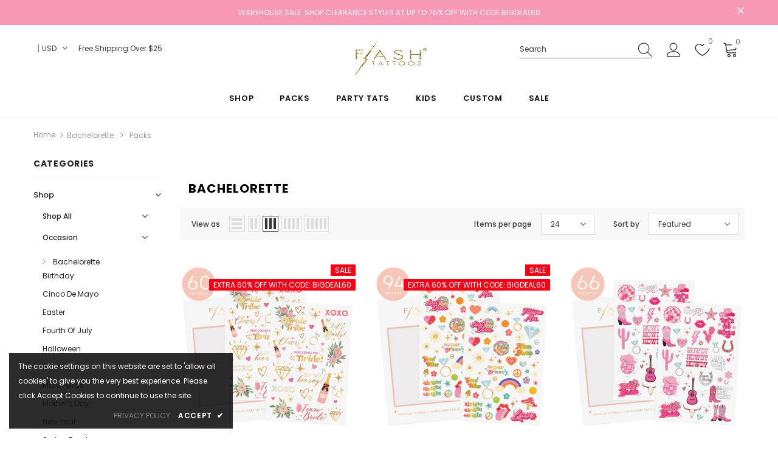

--- FILE ---
content_type: text/html; charset=utf-8
request_url: https://flashtat.com/collections/bachelorette/packs
body_size: 51799
content:
  <!doctype html>
<!--[if lt IE 7]><html class="no-js lt-ie9 lt-ie8 lt-ie7" lang="en"> <![endif]-->
<!--[if IE 7]><html class="no-js lt-ie9 lt-ie8" lang="en"> <![endif]-->
<!--[if IE 8]><html class="no-js lt-ie9" lang="en"> <![endif]-->
<!--[if IE 9 ]><html class="ie9 no-js"> <![endif]-->
<!--[if (gt IE 9)|!(IE)]><!--> <html class="no-js"> <!--<![endif]-->
<head>

  <!-- Basic page needs ================================================== -->
  <meta charset="utf-8">
  <meta http-equiv="X-UA-Compatible" content="IE=edge,chrome=1">
	
  <!-- Title and description ================================================== -->
   
  <title>
    Bachelorette Temporary Tattoos | FLASH TATTOOS® - Original Metallic Temporary Tattoos
     &ndash; tagged 
    "Packs"
    
    

     &ndash; 
    Flash Tattoos
    
  </title>
  

  
  <meta name="description" content="Explore bachelorette-inspired temporary tattoos made from premium metallic gold and silver foils, vibrant plant-based inks, and high-quality vegan adhesive for a long-lasting shine. Waterproof. Safe. Non-toxic. Fun for all ages. Perfect for hen parties, bachelorette fiestas, and more. Shop now!">
  

  <!-- Product meta ================================================== -->
  


  <meta property="og:type" content="website">
  <meta property="og:title" content="Bachelorette Temporary Tattoos | FLASH TATTOOS® - Original Metallic Temporary Tattoos">
  
  <meta property="og:image" content="http://flashtat.com/cdn/shop/files/Shopify_Brand_Cover_grande.png?v=1654280992">
  <meta property="og:image:secure_url" content="https://flashtat.com/cdn/shop/files/Shopify_Brand_Cover_grande.png?v=1654280992">
  


  <meta property="og:description" content="Explore bachelorette-inspired temporary tattoos made from premium metallic gold and silver foils, vibrant plant-based inks, and high-quality vegan adhesive for a long-lasting shine. Waterproof. Safe. Non-toxic. Fun for all ages. Perfect for hen parties, bachelorette fiestas, and more. Shop now!">


  <meta property="og:url" content="https://flashtat.com/collections/bachelorette/packs">
  <meta property="og:site_name" content="Flash Tattoos">
  <!-- /snippets/twitter-card.liquid -->






<meta name="twitter:image" content="https://flashtat.com/cdn/shop/files/Shopify_Brand_Cover_grande.png?v=1654280992">
<meta name="twitter:image:width" content="240">
<meta name="twitter:image:height" content="240">




  <!-- Helpers ================================================== -->
  <link rel="canonical" href="https://flashtat.com/collections/bachelorette/packs">
  <link canonical-shop-url="https://flashtat.com/">
  <meta name="viewport" content="width=device-width,initial-scale=1">
  <link rel="preload" href="//flashtat.com/cdn/shop/t/11/assets/vendor.min.css?v=72559489221033970801660703641" as="style">
  <link rel="preload" href="//flashtat.com/cdn/shop/t/11/assets/theme-styles.css?v=39797730636323450581707758182" as="style">
  <link rel="preload" href="//flashtat.com/cdn/shop/t/11/assets/theme-styles-responsive.css?v=152365151389213309001660703641" as="style">
  <link rel="preload" href="//flashtat.com/cdn/shop/t/11/assets/theme-settings.css?v=124693356021180159791763666729" as="style">
  <link rel="preload" href="//flashtat.com/cdn/shop/t/11/assets/header-05.css?v=180687859257110468381660703641" as="style">
  <link rel="preload" href="//flashtat.com/cdn/shop/t/11/assets/header-06.css?v=126606608905150543181660703641" as="style">
  <link rel="preload" href="//flashtat.com/cdn/shop/t/11/assets/header-07.css?v=100353581849455261521660703641" as="style">
  <link rel="preload" href="//flashtat.com/cdn/shop/t/11/assets/header-08.css?v=110770940473052809951660703641" as="style">
  <link rel="preload" href="//flashtat.com/cdn/shop/t/11/assets/footer-06.css?v=51539015726410689191660703641" as="style">
  <link rel="preload" href="//flashtat.com/cdn/shop/t/11/assets/footer-07.css?v=19457261069086938391660703641" as="style">
  <link rel="preload" href="//flashtat.com/cdn/shop/t/11/assets/footer-08.css?v=17161311055609253561660703641" as="style">
  <link rel="preload" href="//flashtat.com/cdn/shop/t/11/assets/footer-09.css?v=31723816694365087181660703641" as="style">
  <link rel="preload" href="//flashtat.com/cdn/shop/t/11/assets/product-skin.css?v=86030726725359264551660703641" as="style">
  <link rel="preload" href="//flashtat.com/cdn/shop/t/11/assets/layout_style_1170.css?v=175837568721092489071660703641" as="style">
  <link rel="preload" href="//flashtat.com/cdn/shop/t/11/assets/layout_style_fullwidth.css?v=139908533630461757151660703641" as="style">
  <link rel="preload" href="//flashtat.com/cdn/shop/t/11/assets/layout_style_flower.css?v=46301794337413993831660703641" as="style">
  <link rel="preload" href="//flashtat.com/cdn/shop/t/11/assets/layout_style_suppermarket.css?v=128954938120041481171660703641" as="style">
  <link rel="preload" href="//flashtat.com/cdn/shop/t/11/assets/layout_style_surfup.css?v=6333508663724808751660703641" as="style">
  <link rel="preload" href="//flashtat.com/cdn/shop/t/11/assets/product-supermarket.css?v=171093545267327271411660703641" as="style">
  <link rel="preload" href="//flashtat.com/cdn/shop/t/11/assets/custom.css?v=157533387132355109661696575426" as="style">
  <link rel="preload" href="//flashtat.com/cdn/shop/t/11/assets/jquery.min.js?v=56888366816115934351660703641" as="script">

  <!-- Favicon -->
  
  <link rel="shortcut icon" href="//flashtat.com/cdn/shop/files/Lightning_Bolt_32x32.jpg?v=1653182158" type="image/png">
  
  
  <!-- Styles -->
  <style>
    
@import url('https://fonts.googleapis.com/css?family=Poppins:300,300i,400,400i,500,500i,600,600i,700,700i,800,800i&display=swap');
			    

          
			        
          
    
    :root {
      --font_size: 12px;
      --font_size_minus1: 11px;
      --font_size_minus2: 10px;
      --font_size_minus3: 9px;
      --font_size_minus4: 8px;
      --font_size_plus1: 13px;
      --font_size_plus2: 14px;
      --font_size_plus3: 15px;
      --font_size_plus4: 16px;
      --font_size_plus5: 17px;
      --font_size_plus6: 18px;
      --font_size_plus7: 19px;
      --font_size_plus8: 20px;
      --font_size_plus9: 21px;
      --font_size_plus10: 22px;
      --font_size_plus11: 23px;
      --font_size_plus12: 24px;
      --font_size_plus13: 25px;
      --font_size_plus14: 26px;
      --font_size_plus15: 27px;
      --font_size_plus16: 28px;
      --font_size_plus18: 30px;
      --font_size_plus21: 33px;
      --font_size_plus22: 34px;
      --font_size_plus23: 35px;
      --font_size_plus24: 36px;
      --font_size_plus29: 41px;
      --font_size_plus33: 45px;
      --font_size_plus34: 46px;

	  --fonts_name: Poppins;
	  --fonts_name_2: Poppins;

      /* Color */
      --body_bg: #ffffff;
      --body_color: #3c3c3c;
      --link_color: #e977d0;
      --link_color_hover: #99f0e8;
      --link_color_underline: rgba(233, 119, 208, 0.3);

      /* Breadcrumb */
      --breadcrumb_color : #999999;
      --breadcrumb_text_transform : capitalize;

      /* Header and Title */
      --page_title_font_size: 20px;
      --page_title_font_size_minus4: 16px;
      --page_title_font_size_minus6: 14px;
      --page_title_font_size_plus5: 25px;
      --page_title_color: #232323;
      --page_title_text_align : left;
      --page_title_color_underline: rgba(35, 35, 35, 0.3);

      /* Product  */
      --product_name_font_size: 12px;
      --product_name_line_height: 22px;
      --product_text_transform: none;
      --product_name_font_weight: 500;
      --product_name_text_align: center;
      --product_vendor_text_transform: capitalize;
      --product_vendor_font_weight: 500;
      --product_vendor_font_size: 12px;

      --color_title_pr: #232323;
      --color_title_pr_hover: #232323;
      --color_title_pr_hover_underline: rgba(35, 35, 35, 0.3);
      --color_vendor : #232323;
      --sale_text : #fff;
      --bg_sale : #f20519;
      --custom_label_text : #fff;
      --custom_label_bg : #f20519;
      --bundle_label_text : #fff;
      --bundle_label_bg : #232323;
      --new_label_text : #323232;
      --new_label_bg : #fff;
      --new_label_border : #f6f6f6;
      --sold_out_text : #fff;
      --bg_sold_out : #c1c1c1;
      --color_price: #232323;
      --color_price_sale: #e95144;
      --color_compare_price: #969696;
      --color_compare_product: #fff;
      
        
        --color_quick_view: rgba(255, 255, 255, 0.7);
        --bg_quick_view: rgba(0, 0, 0, 0.8);
        
      
      --border_quick_view: transparent;
      --color_wishlist: #232323;
      --bg_wishlist: #ffe5e5;
      --border_wishlist: transparent;
      --bg_wishlist_active: #ffe5e5;

      /* Button 1 */
      --background_1: #232323;
      --color_1 : #ffffff;
      --border_1 : #232323;

      /* Button 2 */
      --background_2: #fff;
      --color_2 : #232323;
      --border_2 : #232323;

      /* Button 3 */
      --background_3: #99f0e8;
      --color_3 : #ffffff;
      --border_3 : #99f0e8;

      /* Button Add To Cart */
      --color_add_to_cart : #fff;
      --border_add_to_cart : #000;
      --background_add_to_cart : #000;

      --color_add_to_cart_hover : #000;
      --border_add_to_cart_hover : #000;
      --background_add_to_cart_hover : #fff;


      /* Button */
      
        --button_font_family: Poppins;
      
      --button_font_size: px;
      --button_font_weight: ;
      --button_border_radius: px;
      --button_border_width: px;
      --button_border_style: ;
      --button_text_align: ;
      --button_text_transform: ;
      --button_letter_spacing: ;
      --button_padding_top: px;
      --button_padding_bottom: px;
      --button_padding_left: px;
      --button_padding_right: px;

      

      /* Border Color */
      --border_widget_title : #e0e0e0;
      --border_color_1 : #ebebeb;
      --border_color_2: #e7e7e7;
      --border_page_title: #eaeaea;
      --border_input: #cbcbcb;
      --border_checkbox: #d0d0d0;
      --border_dropdown: #dadada;
      --border_bt_sidebar : #f6f6f6;
      --color_icon_drop: #6b6b6b;

      
          --color_ipt: #3c3c3c;
        

      
        
          --color_slick_arrow: #323232;
          --color_border_slick_arrow: #323232;
          --color_bg_slick_arrow: #ffffff;
        
      

      /*color Mobile*/

      --color_menu_mb: #232323;
      --color_menu_level3: #3c3c3c;

      /* Mixin ================= */
      

  		  
           --font_size_btn: 13px;   
        

        
            --padding_btn: 7px 15px 7px;
        

        
          --letter_spacing_btn: .05em;
        

        
          --padding_btn_qv_add_to_cart: 12px 15px 10px;
        
          --padding_btn_bundle: 10px 15px 8px 15px;
        

      
      
          --color-price-box: var(--color_compare_price);
      

      --color_review: #232323;
      --color_review_empty: #232323;

      --border-product-image: #e6e6e6;

      
      --border-radius-17: 17px;
      --border-radius-50: 50%;
      

      --ask_an_expert_positon: 20vh;
      --ask_an_expert_positon_tb: 14vh;
    }
</style>
  <link href="//flashtat.com/cdn/shop/t/11/assets/vendor.min.css?v=72559489221033970801660703641" rel="stylesheet" type="text/css" media="all" />
<link href="//flashtat.com/cdn/shop/t/11/assets/theme-styles.css?v=39797730636323450581707758182" rel="stylesheet" type="text/css" media="all" />
<link href="//flashtat.com/cdn/shop/t/11/assets/theme-styles-responsive.css?v=152365151389213309001660703641" rel="stylesheet" type="text/css" media="all" />
<link href="//flashtat.com/cdn/shop/t/11/assets/theme-settings.css?v=124693356021180159791763666729" rel="stylesheet" type="text/css" media="all" />













	<link href="//flashtat.com/cdn/shop/t/11/assets/footer-06.css?v=51539015726410689191660703641" rel="stylesheet" type="text/css" media="all" />























<link href="//flashtat.com/cdn/shop/t/11/assets/custom.css?v=157533387132355109661696575426" rel="stylesheet" type="text/css" media="all" />
  
   <!-- Scripts -->
  <script src="//flashtat.com/cdn/shop/t/11/assets/jquery.min.js?v=56888366816115934351660703641" type="text/javascript"></script>
<script src="//flashtat.com/cdn/shop/t/11/assets/jquery-cookie.min.js?v=72365755745404048181660703641" type="text/javascript"></script>
<script src="//flashtat.com/cdn/shop/t/11/assets/lazysizes.min.js?v=84414966064882348651660703641" type="text/javascript"></script>

<script>
  	window.lazySizesConfig = window.lazySizesConfig || {};
    lazySizesConfig.loadMode = 1;
    window.lazySizesConfig.init = false;
    lazySizes.init();
  
    window.ajax_cart = "upsell";
    window.money_format = "${{amount}}";//"${{amount}} USD";
    window.shop_currency = "USD";
    window.show_multiple_currencies = true;
    window.use_color_swatch = true;
    window.product_variant_name = true;
        window.color_swatch_style = "normal";
    window.enable_sidebar_multiple_choice = true;
    window.file_url = "//flashtat.com/cdn/shop/files/?v=2000";
    window.asset_url = "";
    window.router = "";
    window.swatch_recently = "color";
    window.label_sale = "label_sale";
    window.layout_style = "layout_style_1";
    window.layout_home = "";
    window.product_style = "default";
    window.category_style = "default";
    window.layout_body = "default";
        
    window.inventory_text = {
        in_stock: "In stock",
        many_in_stock: "In Stock",
        out_of_stock: "Out of stock",
        add_to_cart: "Add to cart",
        add_all_to_cart: "Add all to Cart",
        sold_out: "Sold Out",
        select_options : "Select options",
        unavailable: "Sold Out",
        view_all_collection: "View All",
        no_more_product: "No more product",
        show_options: "Show Variants",
        hide_options: "Hide Variants",
        adding : "Adding",
        thank_you : "Thank You",
        add_more : "Add More",
        cart_feedback : "Added",
        add_wishlist : "Add to Wish List",
        remove_wishlist : "Remove Wish List",
        add_wishlist_1 : "Add to wishlist",
        remove_wishlist_1 : "Remove wishlist",
        previous: "Prev",
        next: "Next",
      	pre_order : "Pre Order",
        hotStock: "Hurry - only [inventory] left!",
        view_more: "View All",
        view_less : "View Less",
        show_more: "Show More",
        show_less : "Show Less",
        days : "Days",
        hours : "Hours",
        mins : "Mins",
        secs : "Secs",

        customlabel: "EXTRA 60% OFF WITH CODE: BIGDEAL60",
        newlabel: "New",
        salelabel: "SALE",
        soldoutlabel: "Sold Out",
        bundlelabel: "Bundle",

        message_compare : "You must select at least two products to compare!",
        message_iscart : "is added to your shopping cart.",

        add_compare : "Add to compare",
        remove_compare : "Remove compare",
        remove: "Remove",
        warning_quantity: "Maximum quantity",
    };
    window.multi_lang = false;
    window.collection_pagination_type = "scroll";

    window.newsletter_popup = false;
    window.hidden_newsletter = false;
    window.option_ptoduct1 = "size";
    window.option_ptoduct2 = "color";
    window.option_ptoduct3 = "option 3"

    /* Free Shipping Message */
    window.free_shipping_color1 = "#f3d1d2";  
    window.free_shipping_color2 = "#e977d0";
    window.free_shipping_color3 = "#99f0e8";
    window.free_shipping_price = 25;
    window.free_shipping_text = {
        free_shipping_message_1: "You qualify for free shipping!",
        free_shipping_message_2:"Only",
        free_shipping_message_3: "away from",
        free_shipping_message_4: "free shipping",
        free_shipping_1: "Free",
        free_shipping_2: "TBD",
    }

</script>

  <!-- Header hook for plugins ================================ -->
  <script>window.performance && window.performance.mark && window.performance.mark('shopify.content_for_header.start');</script><meta name="facebook-domain-verification" content="970e5juf4i7wag2fqrg9vl3xjthk6c">
<meta id="shopify-digital-wallet" name="shopify-digital-wallet" content="/56568414278/digital_wallets/dialog">
<meta name="shopify-checkout-api-token" content="859699f8435c64852c704defd0e7215d">
<meta id="in-context-paypal-metadata" data-shop-id="56568414278" data-venmo-supported="false" data-environment="production" data-locale="en_US" data-paypal-v4="true" data-currency="USD">
<link rel="alternate" type="application/atom+xml" title="Feed" href="/collections/bachelorette/packs.atom" />
<link rel="alternate" hreflang="x-default" href="https://flashtat.com/collections/bachelorette/packs">
<link rel="alternate" hreflang="en" href="https://flashtat.com/collections/bachelorette/packs">
<link rel="alternate" hreflang="en-CA" href="https://flashtat.com/en-ca/collections/bachelorette/packs">
<link rel="alternate" type="application/json+oembed" href="https://flashtat.com/collections/bachelorette/packs.oembed">
<script async="async" src="/checkouts/internal/preloads.js?locale=en-US"></script>
<link rel="preconnect" href="https://shop.app" crossorigin="anonymous">
<script async="async" src="https://shop.app/checkouts/internal/preloads.js?locale=en-US&shop_id=56568414278" crossorigin="anonymous"></script>
<script id="apple-pay-shop-capabilities" type="application/json">{"shopId":56568414278,"countryCode":"US","currencyCode":"USD","merchantCapabilities":["supports3DS"],"merchantId":"gid:\/\/shopify\/Shop\/56568414278","merchantName":"Flash Tattoos","requiredBillingContactFields":["postalAddress","email"],"requiredShippingContactFields":["postalAddress","email"],"shippingType":"shipping","supportedNetworks":["visa","masterCard","amex","discover","elo","jcb"],"total":{"type":"pending","label":"Flash Tattoos","amount":"1.00"},"shopifyPaymentsEnabled":true,"supportsSubscriptions":true}</script>
<script id="shopify-features" type="application/json">{"accessToken":"859699f8435c64852c704defd0e7215d","betas":["rich-media-storefront-analytics"],"domain":"flashtat.com","predictiveSearch":true,"shopId":56568414278,"locale":"en"}</script>
<script>var Shopify = Shopify || {};
Shopify.shop = "amazonsales-2812.myshopify.com";
Shopify.locale = "en";
Shopify.currency = {"active":"USD","rate":"1.0"};
Shopify.country = "US";
Shopify.theme = {"name":"Custom17\/08-Ella-5.1.0-sections-ready","id":123429322822,"schema_name":"Ella","schema_version":"5.1.0","theme_store_id":null,"role":"main"};
Shopify.theme.handle = "null";
Shopify.theme.style = {"id":null,"handle":null};
Shopify.cdnHost = "flashtat.com/cdn";
Shopify.routes = Shopify.routes || {};
Shopify.routes.root = "/";</script>
<script type="module">!function(o){(o.Shopify=o.Shopify||{}).modules=!0}(window);</script>
<script>!function(o){function n(){var o=[];function n(){o.push(Array.prototype.slice.apply(arguments))}return n.q=o,n}var t=o.Shopify=o.Shopify||{};t.loadFeatures=n(),t.autoloadFeatures=n()}(window);</script>
<script>
  window.ShopifyPay = window.ShopifyPay || {};
  window.ShopifyPay.apiHost = "shop.app\/pay";
  window.ShopifyPay.redirectState = null;
</script>
<script id="shop-js-analytics" type="application/json">{"pageType":"collection"}</script>
<script defer="defer" async type="module" src="//flashtat.com/cdn/shopifycloud/shop-js/modules/v2/client.init-shop-cart-sync_BT-GjEfc.en.esm.js"></script>
<script defer="defer" async type="module" src="//flashtat.com/cdn/shopifycloud/shop-js/modules/v2/chunk.common_D58fp_Oc.esm.js"></script>
<script defer="defer" async type="module" src="//flashtat.com/cdn/shopifycloud/shop-js/modules/v2/chunk.modal_xMitdFEc.esm.js"></script>
<script type="module">
  await import("//flashtat.com/cdn/shopifycloud/shop-js/modules/v2/client.init-shop-cart-sync_BT-GjEfc.en.esm.js");
await import("//flashtat.com/cdn/shopifycloud/shop-js/modules/v2/chunk.common_D58fp_Oc.esm.js");
await import("//flashtat.com/cdn/shopifycloud/shop-js/modules/v2/chunk.modal_xMitdFEc.esm.js");

  window.Shopify.SignInWithShop?.initShopCartSync?.({"fedCMEnabled":true,"windoidEnabled":true});

</script>
<script>
  window.Shopify = window.Shopify || {};
  if (!window.Shopify.featureAssets) window.Shopify.featureAssets = {};
  window.Shopify.featureAssets['shop-js'] = {"shop-cart-sync":["modules/v2/client.shop-cart-sync_DZOKe7Ll.en.esm.js","modules/v2/chunk.common_D58fp_Oc.esm.js","modules/v2/chunk.modal_xMitdFEc.esm.js"],"init-fed-cm":["modules/v2/client.init-fed-cm_B6oLuCjv.en.esm.js","modules/v2/chunk.common_D58fp_Oc.esm.js","modules/v2/chunk.modal_xMitdFEc.esm.js"],"shop-cash-offers":["modules/v2/client.shop-cash-offers_D2sdYoxE.en.esm.js","modules/v2/chunk.common_D58fp_Oc.esm.js","modules/v2/chunk.modal_xMitdFEc.esm.js"],"shop-login-button":["modules/v2/client.shop-login-button_QeVjl5Y3.en.esm.js","modules/v2/chunk.common_D58fp_Oc.esm.js","modules/v2/chunk.modal_xMitdFEc.esm.js"],"pay-button":["modules/v2/client.pay-button_DXTOsIq6.en.esm.js","modules/v2/chunk.common_D58fp_Oc.esm.js","modules/v2/chunk.modal_xMitdFEc.esm.js"],"shop-button":["modules/v2/client.shop-button_DQZHx9pm.en.esm.js","modules/v2/chunk.common_D58fp_Oc.esm.js","modules/v2/chunk.modal_xMitdFEc.esm.js"],"avatar":["modules/v2/client.avatar_BTnouDA3.en.esm.js"],"init-windoid":["modules/v2/client.init-windoid_CR1B-cfM.en.esm.js","modules/v2/chunk.common_D58fp_Oc.esm.js","modules/v2/chunk.modal_xMitdFEc.esm.js"],"init-shop-for-new-customer-accounts":["modules/v2/client.init-shop-for-new-customer-accounts_C_vY_xzh.en.esm.js","modules/v2/client.shop-login-button_QeVjl5Y3.en.esm.js","modules/v2/chunk.common_D58fp_Oc.esm.js","modules/v2/chunk.modal_xMitdFEc.esm.js"],"init-shop-email-lookup-coordinator":["modules/v2/client.init-shop-email-lookup-coordinator_BI7n9ZSv.en.esm.js","modules/v2/chunk.common_D58fp_Oc.esm.js","modules/v2/chunk.modal_xMitdFEc.esm.js"],"init-shop-cart-sync":["modules/v2/client.init-shop-cart-sync_BT-GjEfc.en.esm.js","modules/v2/chunk.common_D58fp_Oc.esm.js","modules/v2/chunk.modal_xMitdFEc.esm.js"],"shop-toast-manager":["modules/v2/client.shop-toast-manager_DiYdP3xc.en.esm.js","modules/v2/chunk.common_D58fp_Oc.esm.js","modules/v2/chunk.modal_xMitdFEc.esm.js"],"init-customer-accounts":["modules/v2/client.init-customer-accounts_D9ZNqS-Q.en.esm.js","modules/v2/client.shop-login-button_QeVjl5Y3.en.esm.js","modules/v2/chunk.common_D58fp_Oc.esm.js","modules/v2/chunk.modal_xMitdFEc.esm.js"],"init-customer-accounts-sign-up":["modules/v2/client.init-customer-accounts-sign-up_iGw4briv.en.esm.js","modules/v2/client.shop-login-button_QeVjl5Y3.en.esm.js","modules/v2/chunk.common_D58fp_Oc.esm.js","modules/v2/chunk.modal_xMitdFEc.esm.js"],"shop-follow-button":["modules/v2/client.shop-follow-button_CqMgW2wH.en.esm.js","modules/v2/chunk.common_D58fp_Oc.esm.js","modules/v2/chunk.modal_xMitdFEc.esm.js"],"checkout-modal":["modules/v2/client.checkout-modal_xHeaAweL.en.esm.js","modules/v2/chunk.common_D58fp_Oc.esm.js","modules/v2/chunk.modal_xMitdFEc.esm.js"],"shop-login":["modules/v2/client.shop-login_D91U-Q7h.en.esm.js","modules/v2/chunk.common_D58fp_Oc.esm.js","modules/v2/chunk.modal_xMitdFEc.esm.js"],"lead-capture":["modules/v2/client.lead-capture_BJmE1dJe.en.esm.js","modules/v2/chunk.common_D58fp_Oc.esm.js","modules/v2/chunk.modal_xMitdFEc.esm.js"],"payment-terms":["modules/v2/client.payment-terms_Ci9AEqFq.en.esm.js","modules/v2/chunk.common_D58fp_Oc.esm.js","modules/v2/chunk.modal_xMitdFEc.esm.js"]};
</script>
<script>(function() {
  var isLoaded = false;
  function asyncLoad() {
    if (isLoaded) return;
    isLoaded = true;
    var urls = ["https:\/\/ping.contactpigeon.com\/bi\/nshopjs\/cpagent142758.js?cid=amazonsales_2812\u0026v=001\u0026shop=amazonsales-2812.myshopify.com"];
    for (var i = 0; i < urls.length; i++) {
      var s = document.createElement('script');
      s.type = 'text/javascript';
      s.async = true;
      s.src = urls[i];
      var x = document.getElementsByTagName('script')[0];
      x.parentNode.insertBefore(s, x);
    }
  };
  if(window.attachEvent) {
    window.attachEvent('onload', asyncLoad);
  } else {
    window.addEventListener('load', asyncLoad, false);
  }
})();</script>
<script id="__st">var __st={"a":56568414278,"offset":-21600,"reqid":"fa96e3f9-fc95-4132-902a-68ee385fdc78-1769112170","pageurl":"flashtat.com\/collections\/bachelorette\/packs","u":"558c72f037c4","p":"collection","rtyp":"collection","rid":267231166534};</script>
<script>window.ShopifyPaypalV4VisibilityTracking = true;</script>
<script id="captcha-bootstrap">!function(){'use strict';const t='contact',e='account',n='new_comment',o=[[t,t],['blogs',n],['comments',n],[t,'customer']],c=[[e,'customer_login'],[e,'guest_login'],[e,'recover_customer_password'],[e,'create_customer']],r=t=>t.map((([t,e])=>`form[action*='/${t}']:not([data-nocaptcha='true']) input[name='form_type'][value='${e}']`)).join(','),a=t=>()=>t?[...document.querySelectorAll(t)].map((t=>t.form)):[];function s(){const t=[...o],e=r(t);return a(e)}const i='password',u='form_key',d=['recaptcha-v3-token','g-recaptcha-response','h-captcha-response',i],f=()=>{try{return window.sessionStorage}catch{return}},m='__shopify_v',_=t=>t.elements[u];function p(t,e,n=!1){try{const o=window.sessionStorage,c=JSON.parse(o.getItem(e)),{data:r}=function(t){const{data:e,action:n}=t;return t[m]||n?{data:e,action:n}:{data:t,action:n}}(c);for(const[e,n]of Object.entries(r))t.elements[e]&&(t.elements[e].value=n);n&&o.removeItem(e)}catch(o){console.error('form repopulation failed',{error:o})}}const l='form_type',E='cptcha';function T(t){t.dataset[E]=!0}const w=window,h=w.document,L='Shopify',v='ce_forms',y='captcha';let A=!1;((t,e)=>{const n=(g='f06e6c50-85a8-45c8-87d0-21a2b65856fe',I='https://cdn.shopify.com/shopifycloud/storefront-forms-hcaptcha/ce_storefront_forms_captcha_hcaptcha.v1.5.2.iife.js',D={infoText:'Protected by hCaptcha',privacyText:'Privacy',termsText:'Terms'},(t,e,n)=>{const o=w[L][v],c=o.bindForm;if(c)return c(t,g,e,D).then(n);var r;o.q.push([[t,g,e,D],n]),r=I,A||(h.body.append(Object.assign(h.createElement('script'),{id:'captcha-provider',async:!0,src:r})),A=!0)});var g,I,D;w[L]=w[L]||{},w[L][v]=w[L][v]||{},w[L][v].q=[],w[L][y]=w[L][y]||{},w[L][y].protect=function(t,e){n(t,void 0,e),T(t)},Object.freeze(w[L][y]),function(t,e,n,w,h,L){const[v,y,A,g]=function(t,e,n){const i=e?o:[],u=t?c:[],d=[...i,...u],f=r(d),m=r(i),_=r(d.filter((([t,e])=>n.includes(e))));return[a(f),a(m),a(_),s()]}(w,h,L),I=t=>{const e=t.target;return e instanceof HTMLFormElement?e:e&&e.form},D=t=>v().includes(t);t.addEventListener('submit',(t=>{const e=I(t);if(!e)return;const n=D(e)&&!e.dataset.hcaptchaBound&&!e.dataset.recaptchaBound,o=_(e),c=g().includes(e)&&(!o||!o.value);(n||c)&&t.preventDefault(),c&&!n&&(function(t){try{if(!f())return;!function(t){const e=f();if(!e)return;const n=_(t);if(!n)return;const o=n.value;o&&e.removeItem(o)}(t);const e=Array.from(Array(32),(()=>Math.random().toString(36)[2])).join('');!function(t,e){_(t)||t.append(Object.assign(document.createElement('input'),{type:'hidden',name:u})),t.elements[u].value=e}(t,e),function(t,e){const n=f();if(!n)return;const o=[...t.querySelectorAll(`input[type='${i}']`)].map((({name:t})=>t)),c=[...d,...o],r={};for(const[a,s]of new FormData(t).entries())c.includes(a)||(r[a]=s);n.setItem(e,JSON.stringify({[m]:1,action:t.action,data:r}))}(t,e)}catch(e){console.error('failed to persist form',e)}}(e),e.submit())}));const S=(t,e)=>{t&&!t.dataset[E]&&(n(t,e.some((e=>e===t))),T(t))};for(const o of['focusin','change'])t.addEventListener(o,(t=>{const e=I(t);D(e)&&S(e,y())}));const B=e.get('form_key'),M=e.get(l),P=B&&M;t.addEventListener('DOMContentLoaded',(()=>{const t=y();if(P)for(const e of t)e.elements[l].value===M&&p(e,B);[...new Set([...A(),...v().filter((t=>'true'===t.dataset.shopifyCaptcha))])].forEach((e=>S(e,t)))}))}(h,new URLSearchParams(w.location.search),n,t,e,['guest_login'])})(!0,!0)}();</script>
<script integrity="sha256-4kQ18oKyAcykRKYeNunJcIwy7WH5gtpwJnB7kiuLZ1E=" data-source-attribution="shopify.loadfeatures" defer="defer" src="//flashtat.com/cdn/shopifycloud/storefront/assets/storefront/load_feature-a0a9edcb.js" crossorigin="anonymous"></script>
<script crossorigin="anonymous" defer="defer" src="//flashtat.com/cdn/shopifycloud/storefront/assets/shopify_pay/storefront-65b4c6d7.js?v=20250812"></script>
<script data-source-attribution="shopify.dynamic_checkout.dynamic.init">var Shopify=Shopify||{};Shopify.PaymentButton=Shopify.PaymentButton||{isStorefrontPortableWallets:!0,init:function(){window.Shopify.PaymentButton.init=function(){};var t=document.createElement("script");t.src="https://flashtat.com/cdn/shopifycloud/portable-wallets/latest/portable-wallets.en.js",t.type="module",document.head.appendChild(t)}};
</script>
<script data-source-attribution="shopify.dynamic_checkout.buyer_consent">
  function portableWalletsHideBuyerConsent(e){var t=document.getElementById("shopify-buyer-consent"),n=document.getElementById("shopify-subscription-policy-button");t&&n&&(t.classList.add("hidden"),t.setAttribute("aria-hidden","true"),n.removeEventListener("click",e))}function portableWalletsShowBuyerConsent(e){var t=document.getElementById("shopify-buyer-consent"),n=document.getElementById("shopify-subscription-policy-button");t&&n&&(t.classList.remove("hidden"),t.removeAttribute("aria-hidden"),n.addEventListener("click",e))}window.Shopify?.PaymentButton&&(window.Shopify.PaymentButton.hideBuyerConsent=portableWalletsHideBuyerConsent,window.Shopify.PaymentButton.showBuyerConsent=portableWalletsShowBuyerConsent);
</script>
<script data-source-attribution="shopify.dynamic_checkout.cart.bootstrap">document.addEventListener("DOMContentLoaded",(function(){function t(){return document.querySelector("shopify-accelerated-checkout-cart, shopify-accelerated-checkout")}if(t())Shopify.PaymentButton.init();else{new MutationObserver((function(e,n){t()&&(Shopify.PaymentButton.init(),n.disconnect())})).observe(document.body,{childList:!0,subtree:!0})}}));
</script>
<link id="shopify-accelerated-checkout-styles" rel="stylesheet" media="screen" href="https://flashtat.com/cdn/shopifycloud/portable-wallets/latest/accelerated-checkout-backwards-compat.css" crossorigin="anonymous">
<style id="shopify-accelerated-checkout-cart">
        #shopify-buyer-consent {
  margin-top: 1em;
  display: inline-block;
  width: 100%;
}

#shopify-buyer-consent.hidden {
  display: none;
}

#shopify-subscription-policy-button {
  background: none;
  border: none;
  padding: 0;
  text-decoration: underline;
  font-size: inherit;
  cursor: pointer;
}

#shopify-subscription-policy-button::before {
  box-shadow: none;
}

      </style>

<script>window.performance && window.performance.mark && window.performance.mark('shopify.content_for_header.end');</script>

  <!--[if lt IE 9]>
  <script src="//html5shiv.googlecode.com/svn/trunk/html5.js" type="text/javascript"></script>
  <![endif]-->

  
  
  

  <script>

    Shopify.productOptionsMap = {};
    Shopify.quickViewOptionsMap = {};

    Shopify.updateOptionsInSelector = function(selectorIndex, wrapperSlt) {
        Shopify.optionsMap = wrapperSlt === '.product' ? Shopify.productOptionsMap : Shopify.quickViewOptionsMap;

        switch (selectorIndex) {
            case 0:
                var key = 'root';
                var selector = $(wrapperSlt + ' .single-option-selector:eq(0)');
                break;
            case 1:
                var key = $(wrapperSlt + ' .single-option-selector:eq(0)').val();
                var selector = $(wrapperSlt + ' .single-option-selector:eq(1)');
                break;
            case 2:
                var key = $(wrapperSlt + ' .single-option-selector:eq(0)').val();
                key += ' / ' + $(wrapperSlt + ' .single-option-selector:eq(1)').val();
                var selector = $(wrapperSlt + ' .single-option-selector:eq(2)');
        }

        var initialValue = selector.val();
        selector.empty();

        var availableOptions = Shopify.optionsMap[key];

        if (availableOptions && availableOptions.length) {
            for (var i = 0; i < availableOptions.length; i++) {
                var option = availableOptions[i].replace('-sold-out','');
                var newOption = $('<option></option>').val(option).html(option);

                selector.append(newOption);
            }

            $(wrapperSlt + ' .swatch[data-option-index="' + selectorIndex + '"] .swatch-element').each(function() {
                // debugger;
                if ($.inArray($(this).attr('data-value'), availableOptions) !== -1) {
                    $(this).addClass('available').removeClass('soldout').find(':radio').prop('disabled',false).prop('checked',true);
                }
                else {
                    if ($.inArray($(this).attr('data-value') + '-sold-out', availableOptions) !== -1) {
                        $(this).addClass('available').addClass('soldout').find(':radio').prop('disabled',false).prop('checked',true);
                    } else {
                        $(this).removeClass('available').addClass('soldout').find(':radio').prop('disabled',true).prop('checked',false);
                    }
                    
                }
            });

            if ($.inArray(initialValue, availableOptions) !== -1) {
                selector.val(initialValue);
            }

            selector.trigger('change');
        };
    };

    Shopify.linkOptionSelectors = function(product, wrapperSlt, check) {
        // Building our mapping object.
        Shopify.optionsMap = wrapperSlt === '.product' ? Shopify.productOptionsMap : Shopify.quickViewOptionsMap;
        var arr_1= [],
            arr_2= [],
            arr_3= [];

        Shopify.optionsMap['root'] == [];
        for (var i = 0; i < product.variants.length; i++) {
            var variant = product.variants[i];
            if (variant) {
                var key1 = variant.option1;
                var key2 = variant.option1 + ' / ' + variant.option2;
                Shopify.optionsMap[key1] = [];
                Shopify.optionsMap[key2] = [];
            }
        }
        for (var i = 0; i < product.variants.length; i++) {
            var variant = product.variants[i];
            if (variant) {
                if (window.use_color_swatch) {
                    if (variant.available) {
                        // Gathering values for the 1st drop-down.
                        Shopify.optionsMap['root'] = Shopify.optionsMap['root'] || [];

                        // if ($.inArray(variant.option1 + '-sold-out', Shopify.optionsMap['root']) !== -1) {
                        //     Shopify.optionsMap['root'].pop();
                        // } 

                        arr_1.push(variant.option1);
                        arr_1 = $.unique(arr_1);

                        Shopify.optionsMap['root'].push(variant.option1);

                        Shopify.optionsMap['root'] = Shopify.uniq(Shopify.optionsMap['root']);

                        // Gathering values for the 2nd drop-down.
                        if (product.options.length > 1) {
                        var key = variant.option1;
                            Shopify.optionsMap[key] = Shopify.optionsMap[key] || [];
                            // if ($.inArray(variant.option2 + '-sold-out', Shopify.optionsMap[key]) !== -1) {
                            //     Shopify.optionsMap[key].pop();
                            // } 
                            Shopify.optionsMap[key].push(variant.option2);
                            if ($.inArray(variant.option2, arr_2) === -1) {
                                arr_2.push(variant.option2);
                                arr_2 = $.unique(arr_2);
                            }
                            Shopify.optionsMap[key] = Shopify.uniq(Shopify.optionsMap[key]);
                        }

                        // Gathering values for the 3rd drop-down.
                        if (product.options.length === 3) {
                            var key = variant.option1 + ' / ' + variant.option2;
                            Shopify.optionsMap[key] = Shopify.optionsMap[key] || [];
                            Shopify.optionsMap[key].push(variant.option3);

                            if ($.inArray(variant.option3, arr_3) === -1) {
                                arr_3.push(variant.option3);
                                arr_3 = $.unique(arr_3);
                            }
                            
                            Shopify.optionsMap[key] = Shopify.uniq(Shopify.optionsMap[key]);
                        }
                    } else {
                        // Gathering values for the 1st drop-down.
                        Shopify.optionsMap['root'] = Shopify.optionsMap['root'] || [];
                        if ($.inArray(variant.option1, arr_1) === -1) {
                            Shopify.optionsMap['root'].push(variant.option1 + '-sold-out');
                        }
                        
                        Shopify.optionsMap['root'] = Shopify.uniq(Shopify.optionsMap['root']);

                        // Gathering values for the 2nd drop-down.
                        if (product.options.length > 1) {
                            var key = variant.option1;
                            Shopify.optionsMap[key] = Shopify.optionsMap[key] || [];
                            // Shopify.optionsMap[key].push(variant.option2);

                            // if ($.inArray(variant.option2, arr_2) === -1) {
                                Shopify.optionsMap[key].push(variant.option2 + '-sold-out');
                            // }
                            
                            Shopify.optionsMap[key] = Shopify.uniq(Shopify.optionsMap[key]);
                        }

                        // Gathering values for the 3rd drop-down.
                        if (product.options.length === 3) {
                            var key = variant.option1 + ' / ' + variant.option2;
                            Shopify.optionsMap[key] = Shopify.optionsMap[key] || [];
//                             if ($.inArray(variant.option3, arr_3) === -1) {
                                Shopify.optionsMap[key].push(variant.option3 + '-sold-out');
//                             }
                            Shopify.optionsMap[key] = Shopify.uniq(Shopify.optionsMap[key]);
                        }

                    }
                } else {
                    // Gathering values for the 1st drop-down.
                    if (check) {
                        if (variant.available) {
                            Shopify.optionsMap['root'] = Shopify.optionsMap['root'] || [];
                            Shopify.optionsMap['root'].push(variant.option1);
                            Shopify.optionsMap['root'] = Shopify.uniq(Shopify.optionsMap['root']);

                            // Gathering values for the 2nd drop-down.
                            if (product.options.length > 1) {
                            var key = variant.option1;
                                Shopify.optionsMap[key] = Shopify.optionsMap[key] || [];
                                Shopify.optionsMap[key].push(variant.option2);
                                Shopify.optionsMap[key] = Shopify.uniq(Shopify.optionsMap[key]);
                            }

                            // Gathering values for the 3rd drop-down.
                            if (product.options.length === 3) {
                                var key = variant.option1 + ' / ' + variant.option2;
                                Shopify.optionsMap[key] = Shopify.optionsMap[key] || [];
                                Shopify.optionsMap[key].push(variant.option3);
                                Shopify.optionsMap[key] = Shopify.uniq(Shopify.optionsMap[key]);
                            }
                        }
                    } else {
                        Shopify.optionsMap['root'] = Shopify.optionsMap['root'] || [];

                        Shopify.optionsMap['root'].push(variant.option1);
                        Shopify.optionsMap['root'] = Shopify.uniq(Shopify.optionsMap['root']);

                        // Gathering values for the 2nd drop-down.
                        if (product.options.length > 1) {
                        var key = variant.option1;
                            Shopify.optionsMap[key] = Shopify.optionsMap[key] || [];
                            Shopify.optionsMap[key].push(variant.option2);
                            Shopify.optionsMap[key] = Shopify.uniq(Shopify.optionsMap[key]);
                        }

                        // Gathering values for the 3rd drop-down.
                        if (product.options.length === 3) {
                            var key = variant.option1 + ' / ' + variant.option2;
                            Shopify.optionsMap[key] = Shopify.optionsMap[key] || [];
                            Shopify.optionsMap[key].push(variant.option3);
                            Shopify.optionsMap[key] = Shopify.uniq(Shopify.optionsMap[key]);
                        }
                    }
                    
                }
            }
        };

        // Update options right away.
        Shopify.updateOptionsInSelector(0, wrapperSlt);

        if (product.options.length > 1) Shopify.updateOptionsInSelector(1, wrapperSlt);
        if (product.options.length === 3) Shopify.updateOptionsInSelector(2, wrapperSlt);

        // When there is an update in the first dropdown.
        $(wrapperSlt + " .single-option-selector:eq(0)").change(function() {
            Shopify.updateOptionsInSelector(1, wrapperSlt);
            if (product.options.length === 3) Shopify.updateOptionsInSelector(2, wrapperSlt);
            return true;
        });

        // When there is an update in the second dropdown.
        $(wrapperSlt + " .single-option-selector:eq(1)").change(function() {
            if (product.options.length === 3) Shopify.updateOptionsInSelector(2, wrapperSlt);
            return true;
        });
    };
</script>
  

<!-- BEGIN app block: shopify://apps/zepto-product-personalizer/blocks/product_personalizer_main/7411210d-7b32-4c09-9455-e129e3be4729 -->
<!-- BEGIN app snippet: zepto_common --><script>
var pplr_cart = {"note":null,"attributes":{},"original_total_price":0,"total_price":0,"total_discount":0,"total_weight":0.0,"item_count":0,"items":[],"requires_shipping":false,"currency":"USD","items_subtotal_price":0,"cart_level_discount_applications":[],"checkout_charge_amount":0};
var pplr_shop_currency = "USD";
var pplr_enabled_currencies_size = 28;
var pplr_money_formate = "${{amount}}";
var pplr_manual_theme_selector=["CartCount span","tr:has([name*=updates]) , .cart__table-row , .cart-drawer__item , .cart-item , .ajaxcart__row , .ajaxcart__product , [data-products]  .cart__item , .CartItem , .cart__row.cart-item:not(.ajaxcart_row) , .cart__row.responsive-table__row , .mini-products-list .item , .cart-product-item , .cart-product , .product-id.item-row , .cart-summary-item-container , .cart-item.cf , .js_cart_item , .cart__card","tr img:first,.cart-drawer__options , .cart-item__image ,  .AspectRatio img",".line-item__title, .meta span,.cart-drawer__options:last-of-type , .cart-drawer__item-properties , .cart__properties , .CartItem__PropertyList , .cart__item-meta .cart__product-properties , .properties , .item-details h6 small",".cart__item--price .cart__price , .CartItem__Price , .cart-collateral .price , .cart-summary-item__price-current , .cart_price .transcy-money , .bcpo-cart-item-original-price  ,  .final-price , .price-box span , .saso-cart-item-price  , .cart-drawer__item-price-container .cart-item__price , .cart-drawer__price .cart-item__original-price",".grid__item.one-half.text-right , .ajaxcart__price , .ajaxcart_product-price , .saso-cart-item-line-price , .cart__price .money , .bcpo-cart-item-original-line-price , .cart__item-total ,  .cart-item-total .money , .cart--total .price",".pplr_item_remove",".ajaxcart__qty , .PageContent , #CartContainer , .cart-summary-item__quantity , .nt_fk_canvas , .cart__cell--quantity , #mainContent , .cart-drawer__content , .cart__table tbody",".header__cart-price-bubble span[data-cart-price-bubble] , .cart-drawer__subtotal-value , .cart-drawer__subtotal-number , .ajaxcart__subtotal .grid .grid__item.one-third.text-right , .ajaxcart__subtotal , .cart__footer__value[data-cart-final] , .text-right.price.price--amount .price ,  .cart__item-sub div[data-subtotal] , .cart-cost .money , .cart__subtotal .money , .amount .theme-money , .cart_tot_price .transcy-money , .cart__total__money , .cart-subtotal__price , .cart__subtotal , .cart__subtotal-price .wcp-original-cart-total , #CartCost","form[action*=cart] [name=checkout]","Click To View Image"];
</script>
<script defer src="//cdn-zeptoapps.com/product-personalizer/pplr_common.js?v=22" ></script><!-- END app snippet -->

<!-- END app block --><script src="https://cdn.shopify.com/extensions/019b7cd0-6587-73c3-9937-bcc2249fa2c4/lb-upsell-227/assets/lb-selleasy.js" type="text/javascript" defer="defer"></script>
<link href="https://monorail-edge.shopifysvc.com" rel="dns-prefetch">
<script>(function(){if ("sendBeacon" in navigator && "performance" in window) {try {var session_token_from_headers = performance.getEntriesByType('navigation')[0].serverTiming.find(x => x.name == '_s').description;} catch {var session_token_from_headers = undefined;}var session_cookie_matches = document.cookie.match(/_shopify_s=([^;]*)/);var session_token_from_cookie = session_cookie_matches && session_cookie_matches.length === 2 ? session_cookie_matches[1] : "";var session_token = session_token_from_headers || session_token_from_cookie || "";function handle_abandonment_event(e) {var entries = performance.getEntries().filter(function(entry) {return /monorail-edge.shopifysvc.com/.test(entry.name);});if (!window.abandonment_tracked && entries.length === 0) {window.abandonment_tracked = true;var currentMs = Date.now();var navigation_start = performance.timing.navigationStart;var payload = {shop_id: 56568414278,url: window.location.href,navigation_start,duration: currentMs - navigation_start,session_token,page_type: "collection"};window.navigator.sendBeacon("https://monorail-edge.shopifysvc.com/v1/produce", JSON.stringify({schema_id: "online_store_buyer_site_abandonment/1.1",payload: payload,metadata: {event_created_at_ms: currentMs,event_sent_at_ms: currentMs}}));}}window.addEventListener('pagehide', handle_abandonment_event);}}());</script>
<script id="web-pixels-manager-setup">(function e(e,d,r,n,o){if(void 0===o&&(o={}),!Boolean(null===(a=null===(i=window.Shopify)||void 0===i?void 0:i.analytics)||void 0===a?void 0:a.replayQueue)){var i,a;window.Shopify=window.Shopify||{};var t=window.Shopify;t.analytics=t.analytics||{};var s=t.analytics;s.replayQueue=[],s.publish=function(e,d,r){return s.replayQueue.push([e,d,r]),!0};try{self.performance.mark("wpm:start")}catch(e){}var l=function(){var e={modern:/Edge?\/(1{2}[4-9]|1[2-9]\d|[2-9]\d{2}|\d{4,})\.\d+(\.\d+|)|Firefox\/(1{2}[4-9]|1[2-9]\d|[2-9]\d{2}|\d{4,})\.\d+(\.\d+|)|Chrom(ium|e)\/(9{2}|\d{3,})\.\d+(\.\d+|)|(Maci|X1{2}).+ Version\/(15\.\d+|(1[6-9]|[2-9]\d|\d{3,})\.\d+)([,.]\d+|)( \(\w+\)|)( Mobile\/\w+|) Safari\/|Chrome.+OPR\/(9{2}|\d{3,})\.\d+\.\d+|(CPU[ +]OS|iPhone[ +]OS|CPU[ +]iPhone|CPU IPhone OS|CPU iPad OS)[ +]+(15[._]\d+|(1[6-9]|[2-9]\d|\d{3,})[._]\d+)([._]\d+|)|Android:?[ /-](13[3-9]|1[4-9]\d|[2-9]\d{2}|\d{4,})(\.\d+|)(\.\d+|)|Android.+Firefox\/(13[5-9]|1[4-9]\d|[2-9]\d{2}|\d{4,})\.\d+(\.\d+|)|Android.+Chrom(ium|e)\/(13[3-9]|1[4-9]\d|[2-9]\d{2}|\d{4,})\.\d+(\.\d+|)|SamsungBrowser\/([2-9]\d|\d{3,})\.\d+/,legacy:/Edge?\/(1[6-9]|[2-9]\d|\d{3,})\.\d+(\.\d+|)|Firefox\/(5[4-9]|[6-9]\d|\d{3,})\.\d+(\.\d+|)|Chrom(ium|e)\/(5[1-9]|[6-9]\d|\d{3,})\.\d+(\.\d+|)([\d.]+$|.*Safari\/(?![\d.]+ Edge\/[\d.]+$))|(Maci|X1{2}).+ Version\/(10\.\d+|(1[1-9]|[2-9]\d|\d{3,})\.\d+)([,.]\d+|)( \(\w+\)|)( Mobile\/\w+|) Safari\/|Chrome.+OPR\/(3[89]|[4-9]\d|\d{3,})\.\d+\.\d+|(CPU[ +]OS|iPhone[ +]OS|CPU[ +]iPhone|CPU IPhone OS|CPU iPad OS)[ +]+(10[._]\d+|(1[1-9]|[2-9]\d|\d{3,})[._]\d+)([._]\d+|)|Android:?[ /-](13[3-9]|1[4-9]\d|[2-9]\d{2}|\d{4,})(\.\d+|)(\.\d+|)|Mobile Safari.+OPR\/([89]\d|\d{3,})\.\d+\.\d+|Android.+Firefox\/(13[5-9]|1[4-9]\d|[2-9]\d{2}|\d{4,})\.\d+(\.\d+|)|Android.+Chrom(ium|e)\/(13[3-9]|1[4-9]\d|[2-9]\d{2}|\d{4,})\.\d+(\.\d+|)|Android.+(UC? ?Browser|UCWEB|U3)[ /]?(15\.([5-9]|\d{2,})|(1[6-9]|[2-9]\d|\d{3,})\.\d+)\.\d+|SamsungBrowser\/(5\.\d+|([6-9]|\d{2,})\.\d+)|Android.+MQ{2}Browser\/(14(\.(9|\d{2,})|)|(1[5-9]|[2-9]\d|\d{3,})(\.\d+|))(\.\d+|)|K[Aa][Ii]OS\/(3\.\d+|([4-9]|\d{2,})\.\d+)(\.\d+|)/},d=e.modern,r=e.legacy,n=navigator.userAgent;return n.match(d)?"modern":n.match(r)?"legacy":"unknown"}(),u="modern"===l?"modern":"legacy",c=(null!=n?n:{modern:"",legacy:""})[u],f=function(e){return[e.baseUrl,"/wpm","/b",e.hashVersion,"modern"===e.buildTarget?"m":"l",".js"].join("")}({baseUrl:d,hashVersion:r,buildTarget:u}),m=function(e){var d=e.version,r=e.bundleTarget,n=e.surface,o=e.pageUrl,i=e.monorailEndpoint;return{emit:function(e){var a=e.status,t=e.errorMsg,s=(new Date).getTime(),l=JSON.stringify({metadata:{event_sent_at_ms:s},events:[{schema_id:"web_pixels_manager_load/3.1",payload:{version:d,bundle_target:r,page_url:o,status:a,surface:n,error_msg:t},metadata:{event_created_at_ms:s}}]});if(!i)return console&&console.warn&&console.warn("[Web Pixels Manager] No Monorail endpoint provided, skipping logging."),!1;try{return self.navigator.sendBeacon.bind(self.navigator)(i,l)}catch(e){}var u=new XMLHttpRequest;try{return u.open("POST",i,!0),u.setRequestHeader("Content-Type","text/plain"),u.send(l),!0}catch(e){return console&&console.warn&&console.warn("[Web Pixels Manager] Got an unhandled error while logging to Monorail."),!1}}}}({version:r,bundleTarget:l,surface:e.surface,pageUrl:self.location.href,monorailEndpoint:e.monorailEndpoint});try{o.browserTarget=l,function(e){var d=e.src,r=e.async,n=void 0===r||r,o=e.onload,i=e.onerror,a=e.sri,t=e.scriptDataAttributes,s=void 0===t?{}:t,l=document.createElement("script"),u=document.querySelector("head"),c=document.querySelector("body");if(l.async=n,l.src=d,a&&(l.integrity=a,l.crossOrigin="anonymous"),s)for(var f in s)if(Object.prototype.hasOwnProperty.call(s,f))try{l.dataset[f]=s[f]}catch(e){}if(o&&l.addEventListener("load",o),i&&l.addEventListener("error",i),u)u.appendChild(l);else{if(!c)throw new Error("Did not find a head or body element to append the script");c.appendChild(l)}}({src:f,async:!0,onload:function(){if(!function(){var e,d;return Boolean(null===(d=null===(e=window.Shopify)||void 0===e?void 0:e.analytics)||void 0===d?void 0:d.initialized)}()){var d=window.webPixelsManager.init(e)||void 0;if(d){var r=window.Shopify.analytics;r.replayQueue.forEach((function(e){var r=e[0],n=e[1],o=e[2];d.publishCustomEvent(r,n,o)})),r.replayQueue=[],r.publish=d.publishCustomEvent,r.visitor=d.visitor,r.initialized=!0}}},onerror:function(){return m.emit({status:"failed",errorMsg:"".concat(f," has failed to load")})},sri:function(e){var d=/^sha384-[A-Za-z0-9+/=]+$/;return"string"==typeof e&&d.test(e)}(c)?c:"",scriptDataAttributes:o}),m.emit({status:"loading"})}catch(e){m.emit({status:"failed",errorMsg:(null==e?void 0:e.message)||"Unknown error"})}}})({shopId: 56568414278,storefrontBaseUrl: "https://flashtat.com",extensionsBaseUrl: "https://extensions.shopifycdn.com/cdn/shopifycloud/web-pixels-manager",monorailEndpoint: "https://monorail-edge.shopifysvc.com/unstable/produce_batch",surface: "storefront-renderer",enabledBetaFlags: ["2dca8a86"],webPixelsConfigList: [{"id":"442531910","configuration":"{\"config\":\"{\\\"pixel_id\\\":\\\"G-EFXG6HKDC1\\\",\\\"gtag_events\\\":[{\\\"type\\\":\\\"purchase\\\",\\\"action_label\\\":\\\"G-EFXG6HKDC1\\\"},{\\\"type\\\":\\\"page_view\\\",\\\"action_label\\\":\\\"G-EFXG6HKDC1\\\"},{\\\"type\\\":\\\"view_item\\\",\\\"action_label\\\":\\\"G-EFXG6HKDC1\\\"},{\\\"type\\\":\\\"search\\\",\\\"action_label\\\":\\\"G-EFXG6HKDC1\\\"},{\\\"type\\\":\\\"add_to_cart\\\",\\\"action_label\\\":\\\"G-EFXG6HKDC1\\\"},{\\\"type\\\":\\\"begin_checkout\\\",\\\"action_label\\\":\\\"G-EFXG6HKDC1\\\"},{\\\"type\\\":\\\"add_payment_info\\\",\\\"action_label\\\":\\\"G-EFXG6HKDC1\\\"}],\\\"enable_monitoring_mode\\\":false}\"}","eventPayloadVersion":"v1","runtimeContext":"OPEN","scriptVersion":"b2a88bafab3e21179ed38636efcd8a93","type":"APP","apiClientId":1780363,"privacyPurposes":[],"dataSharingAdjustments":{"protectedCustomerApprovalScopes":["read_customer_address","read_customer_email","read_customer_name","read_customer_personal_data","read_customer_phone"]}},{"id":"143097926","configuration":"{\"pixel_id\":\"1683823101829896\",\"pixel_type\":\"facebook_pixel\",\"metaapp_system_user_token\":\"-\"}","eventPayloadVersion":"v1","runtimeContext":"OPEN","scriptVersion":"ca16bc87fe92b6042fbaa3acc2fbdaa6","type":"APP","apiClientId":2329312,"privacyPurposes":["ANALYTICS","MARKETING","SALE_OF_DATA"],"dataSharingAdjustments":{"protectedCustomerApprovalScopes":["read_customer_address","read_customer_email","read_customer_name","read_customer_personal_data","read_customer_phone"]}},{"id":"79659078","configuration":"{\"accountID\":\"selleasy-metrics-track\"}","eventPayloadVersion":"v1","runtimeContext":"STRICT","scriptVersion":"5aac1f99a8ca74af74cea751ede503d2","type":"APP","apiClientId":5519923,"privacyPurposes":[],"dataSharingAdjustments":{"protectedCustomerApprovalScopes":["read_customer_email","read_customer_name","read_customer_personal_data"]}},{"id":"47284294","configuration":"{\"tagID\":\"2613087724175\"}","eventPayloadVersion":"v1","runtimeContext":"STRICT","scriptVersion":"18031546ee651571ed29edbe71a3550b","type":"APP","apiClientId":3009811,"privacyPurposes":["ANALYTICS","MARKETING","SALE_OF_DATA"],"dataSharingAdjustments":{"protectedCustomerApprovalScopes":["read_customer_address","read_customer_email","read_customer_name","read_customer_personal_data","read_customer_phone"]}},{"id":"shopify-app-pixel","configuration":"{}","eventPayloadVersion":"v1","runtimeContext":"STRICT","scriptVersion":"0450","apiClientId":"shopify-pixel","type":"APP","privacyPurposes":["ANALYTICS","MARKETING"]},{"id":"shopify-custom-pixel","eventPayloadVersion":"v1","runtimeContext":"LAX","scriptVersion":"0450","apiClientId":"shopify-pixel","type":"CUSTOM","privacyPurposes":["ANALYTICS","MARKETING"]}],isMerchantRequest: false,initData: {"shop":{"name":"Flash Tattoos","paymentSettings":{"currencyCode":"USD"},"myshopifyDomain":"amazonsales-2812.myshopify.com","countryCode":"US","storefrontUrl":"https:\/\/flashtat.com"},"customer":null,"cart":null,"checkout":null,"productVariants":[],"purchasingCompany":null},},"https://flashtat.com/cdn","fcfee988w5aeb613cpc8e4bc33m6693e112",{"modern":"","legacy":""},{"shopId":"56568414278","storefrontBaseUrl":"https:\/\/flashtat.com","extensionBaseUrl":"https:\/\/extensions.shopifycdn.com\/cdn\/shopifycloud\/web-pixels-manager","surface":"storefront-renderer","enabledBetaFlags":"[\"2dca8a86\"]","isMerchantRequest":"false","hashVersion":"fcfee988w5aeb613cpc8e4bc33m6693e112","publish":"custom","events":"[[\"page_viewed\",{}],[\"collection_viewed\",{\"collection\":{\"id\":\"267231166534\",\"title\":\"Bachelorette\",\"productVariants\":[{\"price\":{\"amount\":7.5,\"currencyCode\":\"USD\"},\"product\":{\"title\":\"BOUGIE BACHELORETTE\",\"vendor\":\"Flash Tattoos\",\"id\":\"7140268277830\",\"untranslatedTitle\":\"BOUGIE BACHELORETTE\",\"url\":\"\/products\/bachelorette-classic\",\"type\":\"Flash Packs\"},\"id\":\"40648120565830\",\"image\":{\"src\":\"\/\/flashtat.com\/cdn\/shop\/files\/FlashTattoosBacheloretteClassicWineryVineyard4x6MiniPackWindow_Packaging2Sheetsv1_1.jpg?v=1705597070\"},\"sku\":\"FT-BACH BOUGIE\",\"title\":\"Default Title\",\"untranslatedTitle\":\"Default Title\"},{\"price\":{\"amount\":7.5,\"currencyCode\":\"USD\"},\"product\":{\"title\":\"GROOVY BACHELORETTE\",\"vendor\":\"Flash Tattoos\",\"id\":\"7139058581574\",\"untranslatedTitle\":\"GROOVY BACHELORETTE\",\"url\":\"\/products\/bachelorette-retro\",\"type\":\"Flash Packs\"},\"id\":\"40643909550150\",\"image\":{\"src\":\"\/\/flashtat.com\/cdn\/shop\/files\/FlashTattoosBacheloretteRetro70s4x6MiniPackWindow_Packaging2Sheetsv1.jpg?v=1705597807\"},\"sku\":\"FT-BACH GROOVY\",\"title\":\"Default Title\",\"untranslatedTitle\":\"Default Title\"},{\"price\":{\"amount\":8.5,\"currencyCode\":\"USD\"},\"product\":{\"title\":\"DISCO COWGIRL BACHELORETTE\",\"vendor\":\"Flash Tattoos\",\"id\":\"7139040526406\",\"untranslatedTitle\":\"DISCO COWGIRL BACHELORETTE\",\"url\":\"\/products\/bachelorette-western\",\"type\":\"Flash Packs\"},\"id\":\"40643883335750\",\"image\":{\"src\":\"\/\/flashtat.com\/cdn\/shop\/files\/FlashTattoosBacheloretteWesternDiscoCowgirl4x6MiniPackWindow_Packaging2Sheetsv1.jpg?v=1705597092\"},\"sku\":\"FT-BACH COWGIRL\",\"title\":\"Default Title\",\"untranslatedTitle\":\"Default Title\"},{\"price\":{\"amount\":8.5,\"currencyCode\":\"USD\"},\"product\":{\"title\":\"PIXIE DUST\",\"vendor\":\"Flash Tattoos\",\"id\":\"6904541544518\",\"untranslatedTitle\":\"PIXIE DUST\",\"url\":\"\/products\/pixie-dust\",\"type\":\"Flash Packs\"},\"id\":\"40037128306758\",\"image\":{\"src\":\"\/\/flashtat.com\/cdn\/shop\/files\/FlashTattoos4x6MiniPackWindow_Packaging2Sheetsv1_cb753b21-5ca1-4e9f-89fe-8160de88df1d.jpg?v=1705598102\"},\"sku\":\"FT- PIXIE DUST\",\"title\":\"Default Title\",\"untranslatedTitle\":\"Default Title\"},{\"price\":{\"amount\":8.5,\"currencyCode\":\"USD\"},\"product\":{\"title\":\"FAIRY DUST\",\"vendor\":\"Flash Tattoos\",\"id\":\"7143749189702\",\"untranslatedTitle\":\"FAIRY DUST\",\"url\":\"\/products\/fairy-dust\",\"type\":\"Flash Packs\"},\"id\":\"40656466640966\",\"image\":{\"src\":\"\/\/flashtat.com\/cdn\/shop\/files\/FlashTattoos4x6MiniPackWindow_Packaging2Sheetsv1.jpg?v=1705597499\"},\"sku\":\"FT- FAIRY DUST\",\"title\":\"Default Title\",\"untranslatedTitle\":\"Default Title\"}]}}]]"});</script><script>
  window.ShopifyAnalytics = window.ShopifyAnalytics || {};
  window.ShopifyAnalytics.meta = window.ShopifyAnalytics.meta || {};
  window.ShopifyAnalytics.meta.currency = 'USD';
  var meta = {"products":[{"id":7140268277830,"gid":"gid:\/\/shopify\/Product\/7140268277830","vendor":"Flash Tattoos","type":"Flash Packs","handle":"bachelorette-classic","variants":[{"id":40648120565830,"price":750,"name":"BOUGIE BACHELORETTE","public_title":null,"sku":"FT-BACH BOUGIE"}],"remote":false},{"id":7139058581574,"gid":"gid:\/\/shopify\/Product\/7139058581574","vendor":"Flash Tattoos","type":"Flash Packs","handle":"bachelorette-retro","variants":[{"id":40643909550150,"price":750,"name":"GROOVY BACHELORETTE","public_title":null,"sku":"FT-BACH GROOVY"}],"remote":false},{"id":7139040526406,"gid":"gid:\/\/shopify\/Product\/7139040526406","vendor":"Flash Tattoos","type":"Flash Packs","handle":"bachelorette-western","variants":[{"id":40643883335750,"price":850,"name":"DISCO COWGIRL BACHELORETTE","public_title":null,"sku":"FT-BACH COWGIRL"}],"remote":false},{"id":6904541544518,"gid":"gid:\/\/shopify\/Product\/6904541544518","vendor":"Flash Tattoos","type":"Flash Packs","handle":"pixie-dust","variants":[{"id":40037128306758,"price":850,"name":"PIXIE DUST","public_title":null,"sku":"FT- PIXIE DUST"}],"remote":false},{"id":7143749189702,"gid":"gid:\/\/shopify\/Product\/7143749189702","vendor":"Flash Tattoos","type":"Flash Packs","handle":"fairy-dust","variants":[{"id":40656466640966,"price":850,"name":"FAIRY DUST","public_title":null,"sku":"FT- FAIRY DUST"}],"remote":false}],"page":{"pageType":"collection","resourceType":"collection","resourceId":267231166534,"requestId":"fa96e3f9-fc95-4132-902a-68ee385fdc78-1769112170"}};
  for (var attr in meta) {
    window.ShopifyAnalytics.meta[attr] = meta[attr];
  }
</script>
<script class="analytics">
  (function () {
    var customDocumentWrite = function(content) {
      var jquery = null;

      if (window.jQuery) {
        jquery = window.jQuery;
      } else if (window.Checkout && window.Checkout.$) {
        jquery = window.Checkout.$;
      }

      if (jquery) {
        jquery('body').append(content);
      }
    };

    var hasLoggedConversion = function(token) {
      if (token) {
        return document.cookie.indexOf('loggedConversion=' + token) !== -1;
      }
      return false;
    }

    var setCookieIfConversion = function(token) {
      if (token) {
        var twoMonthsFromNow = new Date(Date.now());
        twoMonthsFromNow.setMonth(twoMonthsFromNow.getMonth() + 2);

        document.cookie = 'loggedConversion=' + token + '; expires=' + twoMonthsFromNow;
      }
    }

    var trekkie = window.ShopifyAnalytics.lib = window.trekkie = window.trekkie || [];
    if (trekkie.integrations) {
      return;
    }
    trekkie.methods = [
      'identify',
      'page',
      'ready',
      'track',
      'trackForm',
      'trackLink'
    ];
    trekkie.factory = function(method) {
      return function() {
        var args = Array.prototype.slice.call(arguments);
        args.unshift(method);
        trekkie.push(args);
        return trekkie;
      };
    };
    for (var i = 0; i < trekkie.methods.length; i++) {
      var key = trekkie.methods[i];
      trekkie[key] = trekkie.factory(key);
    }
    trekkie.load = function(config) {
      trekkie.config = config || {};
      trekkie.config.initialDocumentCookie = document.cookie;
      var first = document.getElementsByTagName('script')[0];
      var script = document.createElement('script');
      script.type = 'text/javascript';
      script.onerror = function(e) {
        var scriptFallback = document.createElement('script');
        scriptFallback.type = 'text/javascript';
        scriptFallback.onerror = function(error) {
                var Monorail = {
      produce: function produce(monorailDomain, schemaId, payload) {
        var currentMs = new Date().getTime();
        var event = {
          schema_id: schemaId,
          payload: payload,
          metadata: {
            event_created_at_ms: currentMs,
            event_sent_at_ms: currentMs
          }
        };
        return Monorail.sendRequest("https://" + monorailDomain + "/v1/produce", JSON.stringify(event));
      },
      sendRequest: function sendRequest(endpointUrl, payload) {
        // Try the sendBeacon API
        if (window && window.navigator && typeof window.navigator.sendBeacon === 'function' && typeof window.Blob === 'function' && !Monorail.isIos12()) {
          var blobData = new window.Blob([payload], {
            type: 'text/plain'
          });

          if (window.navigator.sendBeacon(endpointUrl, blobData)) {
            return true;
          } // sendBeacon was not successful

        } // XHR beacon

        var xhr = new XMLHttpRequest();

        try {
          xhr.open('POST', endpointUrl);
          xhr.setRequestHeader('Content-Type', 'text/plain');
          xhr.send(payload);
        } catch (e) {
          console.log(e);
        }

        return false;
      },
      isIos12: function isIos12() {
        return window.navigator.userAgent.lastIndexOf('iPhone; CPU iPhone OS 12_') !== -1 || window.navigator.userAgent.lastIndexOf('iPad; CPU OS 12_') !== -1;
      }
    };
    Monorail.produce('monorail-edge.shopifysvc.com',
      'trekkie_storefront_load_errors/1.1',
      {shop_id: 56568414278,
      theme_id: 123429322822,
      app_name: "storefront",
      context_url: window.location.href,
      source_url: "//flashtat.com/cdn/s/trekkie.storefront.46a754ac07d08c656eb845cfbf513dd9a18d4ced.min.js"});

        };
        scriptFallback.async = true;
        scriptFallback.src = '//flashtat.com/cdn/s/trekkie.storefront.46a754ac07d08c656eb845cfbf513dd9a18d4ced.min.js';
        first.parentNode.insertBefore(scriptFallback, first);
      };
      script.async = true;
      script.src = '//flashtat.com/cdn/s/trekkie.storefront.46a754ac07d08c656eb845cfbf513dd9a18d4ced.min.js';
      first.parentNode.insertBefore(script, first);
    };
    trekkie.load(
      {"Trekkie":{"appName":"storefront","development":false,"defaultAttributes":{"shopId":56568414278,"isMerchantRequest":null,"themeId":123429322822,"themeCityHash":"11932589649092897252","contentLanguage":"en","currency":"USD","eventMetadataId":"8a6afb9b-57da-422a-92d3-3cc85a326e21"},"isServerSideCookieWritingEnabled":true,"monorailRegion":"shop_domain","enabledBetaFlags":["65f19447"]},"Session Attribution":{},"S2S":{"facebookCapiEnabled":true,"source":"trekkie-storefront-renderer","apiClientId":580111}}
    );

    var loaded = false;
    trekkie.ready(function() {
      if (loaded) return;
      loaded = true;

      window.ShopifyAnalytics.lib = window.trekkie;

      var originalDocumentWrite = document.write;
      document.write = customDocumentWrite;
      try { window.ShopifyAnalytics.merchantGoogleAnalytics.call(this); } catch(error) {};
      document.write = originalDocumentWrite;

      window.ShopifyAnalytics.lib.page(null,{"pageType":"collection","resourceType":"collection","resourceId":267231166534,"requestId":"fa96e3f9-fc95-4132-902a-68ee385fdc78-1769112170","shopifyEmitted":true});

      var match = window.location.pathname.match(/checkouts\/(.+)\/(thank_you|post_purchase)/)
      var token = match? match[1]: undefined;
      if (!hasLoggedConversion(token)) {
        setCookieIfConversion(token);
        window.ShopifyAnalytics.lib.track("Viewed Product Category",{"currency":"USD","category":"Collection: bachelorette","collectionName":"bachelorette","collectionId":267231166534,"nonInteraction":true},undefined,undefined,{"shopifyEmitted":true});
      }
    });


        var eventsListenerScript = document.createElement('script');
        eventsListenerScript.async = true;
        eventsListenerScript.src = "//flashtat.com/cdn/shopifycloud/storefront/assets/shop_events_listener-3da45d37.js";
        document.getElementsByTagName('head')[0].appendChild(eventsListenerScript);

})();</script>
  <script>
  if (!window.ga || (window.ga && typeof window.ga !== 'function')) {
    window.ga = function ga() {
      (window.ga.q = window.ga.q || []).push(arguments);
      if (window.Shopify && window.Shopify.analytics && typeof window.Shopify.analytics.publish === 'function') {
        window.Shopify.analytics.publish("ga_stub_called", {}, {sendTo: "google_osp_migration"});
      }
      console.error("Shopify's Google Analytics stub called with:", Array.from(arguments), "\nSee https://help.shopify.com/manual/promoting-marketing/pixels/pixel-migration#google for more information.");
    };
    if (window.Shopify && window.Shopify.analytics && typeof window.Shopify.analytics.publish === 'function') {
      window.Shopify.analytics.publish("ga_stub_initialized", {}, {sendTo: "google_osp_migration"});
    }
  }
</script>
<script
  defer
  src="https://flashtat.com/cdn/shopifycloud/perf-kit/shopify-perf-kit-3.0.4.min.js"
  data-application="storefront-renderer"
  data-shop-id="56568414278"
  data-render-region="gcp-us-central1"
  data-page-type="collection"
  data-theme-instance-id="123429322822"
  data-theme-name="Ella"
  data-theme-version="5.1.0"
  data-monorail-region="shop_domain"
  data-resource-timing-sampling-rate="10"
  data-shs="true"
  data-shs-beacon="true"
  data-shs-export-with-fetch="true"
  data-shs-logs-sample-rate="1"
  data-shs-beacon-endpoint="https://flashtat.com/api/collect"
></script>
</head>

    

    

     


<body data-url-lang="/cart" id="bachelorette-temporary-tattoos-flash-tattoos®-original-metallic-temporary-tattoos" class="header-02-tpl  
 template-collection style_product_grid_1 layout_default 
 before-you-leave-disableMobile
" data-page-handle="bachelorette-temporary-tattoos-flash-tattoos®-original-metallic-temporary-tattoos">
  	
    
<div class="wrapper-header wrapper_header_02 header-lang-style2 ">
    <div id="shopify-section-header-02" class="shopify-section"><style>
    /*  Header Top  */
    
    
    
    
    /*  Search  */
    
    
    
    
    
    /*  Header Bottom  */
    
    
    
    
    
    
    
    
    
    /*  Cart  */
    
    
    
    
    

    .header-logo a.logo-title,
    .header-logo .logo-title svg {
      color: #000000;
    }
  
    .header-top {
        background-color: #f798b6;
        color: #f8f8f8;
    }
    
    .header-top a {
        color: #f8f8f8;
    }

    .header-top .close {
        margin-top: -2px;
    }

    .header-top .top-message {
        font-weight: 400;
        letter-spacing: 0;
        padding: 11px 25px 10px 25px;
        font-size: 12px;
    }

    .header-top .top-message p a:hover {
        border-bottom-color: #f8f8f8;
    }
    
    .header-top .close:hover {
        color: #f8f8f8;
    }

    .text-center {
        text-align: center;
    }
    
    .logo-img {
        display: inline-block;
    }
    
    .header-mb .logo-img img,
    .logo-fixed .logo-img img,
    .header-mb .logo-title {
        width: 95px;
    }
    
    .header-pc .logo-img img {
        width: 130px;
    }

    .header-02 .search-form .input-group-field {
        color: #3c3c3c;
        background-color: #ffffff;
        border-bottom-color: #7b7b7b;
    }
    .search-open .template-index .header-02 .search-form .input-group-field {
        color: #3c3c3c;
        background-color: #ffffff;
        border-bottom-color: #7b7b7b;
    }

    .header-02 .search-form .search-bar ::-webkit-input-placeholder {
        color: #3c3c3c;
    }
    
    .header-02 .search-form .search-bar ::-moz-placeholder {
        color: #3c3c3c;
    }

    .header-02 .search-form .search-bar :-ms-input-placeholder {
        color: #3c3c3c;
    }

    .header-02 .search-form .search-bar :-moz-placeholder {
        color: #3c3c3c;
    }

    .cart-icon .cartCount {
        background-color: #ffffff;
        color: #646464;
        font-size: 12px;
        font-weight: 400;
    }
    .wrapper_header_02 .sticky-wrapper .cart-icon .cartCount {
        max-height: 23px;
        line-height: 21px;
    }

    

    @media (max-width:1199px) {
        .search-open .wrapper-header .search-bar {
            background-color: #ffffff;
        }
        .wrapper-navigation .header-bottom-right{
            border-top: 1px solid #ebebeb;
            padding-top: 20px;
            margin-top: 15px;
        }
         .wrapper_header_02 .mb-area .wishlist .wishlist-quantity{
            display: inline-block;
            min-width: 23px;
            height: 23px;
            line-height: 23px;
            text-align: center;
            border-radius: 50%;
            background-color: #ffffff;
            color: #646464;
            font-size: 12px;
            font-weight: 400;
            margin-left: 10px;
         }

        .cart-icon svg {
            width: 26px;
            height: 26px;
        }
    }   
  
    @media (min-width:1200px) {
        .wrapper_header_02 .header-pc .icon-search svg,
        .wrapper_header_02 .customer-links svg,
        .wrapper_header_02 .wishlist svg,
        .wrapper_header_02 .header-pc .cart-icon svg {
            color: #202020
        }

        .search-open .wrapper_header_02 .search-form .search-bar {
            background-color: #ffffff;
        }

        .wrapper_header_02 .icon-search {
            color: #232323;
        }

        .wrapper_header_02 .wishlist {
            position: relative;
        }
        .wishlist-quantity {
            background: #ffffff;
            color: #7b7b7b;
            font-size: 12px;
            font-weight: 400;
            min-width: 23px;
            line-height: 23px;
            height: 23px;
            top: -10px;
            right: -7px;
            -moz-border-radius: 50%;
            -webkit-border-radius: 50%;
            -ms-border-radius: 50%;
            -o-border-radius: 50%;
            border-radius: 50%;
            text-align: center;
            position: absolute;
            padding: 0 3px
        }

        .header-02 .header-bottom {
            background-color: #ffffff;
            color: #3c3c3c;
        }
        
        .header-02 .lang-currency-groups, .header-02 .shipping-text {
            display: inline-block;
        }
        
        .header-02 .lang-currency-groups .dropdown-label {
            color: #3c3c3c;
        }
        
        .lang-currency-groups .btn-group .dropdown-item {
            color: var(--color_menu_level3);
        }
        
        .lang-currency-groups .btn-group .dropdown-item:hover,
        .lang-currency-groups .btn-group .dropdown-item:focus:
        .lang-currency-groups .btn-group .dropdown-item:active,
        .lang-currency-groups .btn-group .dropdown-item.active {
            color: #3c3c3c;
        }
        
        .lang-currency-groups .dropdown-menu {
            background-color: #ffffff;
        }
        
        .search-open .wrapper_header_02 .search-form .close-search  {
            color: #3c3c3c;
        }
        .wrapper_header_02 .header-bottom {
            padding-top: 25px;
            padding-bottom: 10px;
        }

        .header-lang-style2 .lang-currency-groups {
            margin-left: 0
        }
        .header-lang-style2 .lang-currency-groups .dropdown-toggle:after {
            color: #3c3c3c;
        }

        
    }
</style>

<header class="site-header header-02" role="banner">
    
    <div class="header-top">
        <div class="container">
            <div class="top-message">
                <p>
                    
<span>WAREHOUSE SALE: SHOP CLEARANCE STYLES AT UP TO 75% OFF WITH CODE BIGDEAL60</span>

                </p>
                <a href="#" title="close" class="close" data-close-header-top>
                    <svg aria-hidden="true" data-prefix="fal" data-icon="times" role="img" xmlns="http://www.w3.org/2000/svg" viewBox="0 0 320 512" class="svg-inline--fa fa-times fa-w-10 fa-2x"><path fill="currentColor" d="M193.94 256L296.5 153.44l21.15-21.15c3.12-3.12 3.12-8.19 0-11.31l-22.63-22.63c-3.12-3.12-8.19-3.12-11.31 0L160 222.06 36.29 98.34c-3.12-3.12-8.19-3.12-11.31 0L2.34 120.97c-3.12 3.12-3.12 8.19 0 11.31L126.06 256 2.34 379.71c-3.12 3.12-3.12 8.19 0 11.31l22.63 22.63c3.12 3.12 8.19 3.12 11.31 0L160 289.94 262.56 392.5l21.15 21.15c3.12 3.12 8.19 3.12 11.31 0l22.63-22.63c3.12-3.12 3.12-8.19 0-11.31L193.94 256z" class=""></path></svg>
                </a>
            </div>    
        </div>
    </div>
    

    <a href="#" class="icon-nav close-menu-mb" title="Menu Mobile Icon" data-menu-mb-toogle>
        <span class="icon-line"></span>
    </a>
    
    <div class="header-bottom" data-sticky-mb>
        <div class="container">
            <div class="wrapper-header-bt">                
                <div class="header-mb ">          
    <div class="header-mb-left header-mb-items">
        <div class="hamburger-icon svg-mb">
            <a href="#" class="icon-nav" title="Menu Mobile Icon" data-menu-mb-toogle>
                <span class="icon-line"></span>
            </a>
        </div>

        
        	
          <div class="search-mb svg-mb">
              <a href="#" title="Search Icon" class="icon-search" data-search-mobile-toggle>
                  
	<svg version="1.1" id="Layer_1" xmlns="http://www.w3.org/2000/svg" xmlns:xlink="http://www.w3.org/1999/xlink" x="0px" y="0px"
		 viewBox="0 0 512 512" style="enable-background:new 0 0 512 512;" xml:space="preserve">
		<g>
			<g>
				<path d="M508.875,493.792L353.089,338.005c32.358-35.927,52.245-83.296,52.245-135.339C405.333,90.917,314.417,0,202.667,0
					S0,90.917,0,202.667s90.917,202.667,202.667,202.667c52.043,0,99.411-19.887,135.339-52.245l155.786,155.786
					c2.083,2.083,4.813,3.125,7.542,3.125c2.729,0,5.458-1.042,7.542-3.125C513.042,504.708,513.042,497.958,508.875,493.792z
					 M202.667,384c-99.979,0-181.333-81.344-181.333-181.333S102.688,21.333,202.667,21.333S384,102.677,384,202.667
					S302.646,384,202.667,384z"/>
			</g>
		</g>
	</svg>


              </a>

              <a href="javascript:void(0)" title="close" class="close close-search">
                  <svg aria-hidden="true" data-prefix="fal" data-icon="times" role="img" xmlns="http://www.w3.org/2000/svg" viewBox="0 0 320 512" class="svg-inline--fa fa-times fa-w-10 fa-2x"><path fill="currentColor" d="M193.94 256L296.5 153.44l21.15-21.15c3.12-3.12 3.12-8.19 0-11.31l-22.63-22.63c-3.12-3.12-8.19-3.12-11.31 0L160 222.06 36.29 98.34c-3.12-3.12-8.19-3.12-11.31 0L2.34 120.97c-3.12 3.12-3.12 8.19 0 11.31L126.06 256 2.34 379.71c-3.12 3.12-3.12 8.19 0 11.31l22.63 22.63c3.12 3.12 8.19 3.12 11.31 0L160 289.94 262.56 392.5l21.15 21.15c3.12 3.12 8.19 3.12 11.31 0l22.63-22.63c3.12-3.12 3.12-8.19 0-11.31L193.94 256z" class=""></path></svg>
              </a>
          
              <div class="search-form" data-ajax-search>
    <div class="header-search">
        <div class="header-search__form">
            <a href="javascript:void(0)" title="close" class="close close-search">
                <svg aria-hidden="true" data-prefix="fal" data-icon="times" role="img" xmlns="http://www.w3.org/2000/svg" viewBox="0 0 320 512" class="svg-inline--fa fa-times fa-w-10 fa-2x"><path fill="currentColor" d="M193.94 256L296.5 153.44l21.15-21.15c3.12-3.12 3.12-8.19 0-11.31l-22.63-22.63c-3.12-3.12-8.19-3.12-11.31 0L160 222.06 36.29 98.34c-3.12-3.12-8.19-3.12-11.31 0L2.34 120.97c-3.12 3.12-3.12 8.19 0 11.31L126.06 256 2.34 379.71c-3.12 3.12-3.12 8.19 0 11.31l22.63 22.63c3.12 3.12 8.19 3.12 11.31 0L160 289.94 262.56 392.5l21.15 21.15c3.12 3.12 8.19 3.12 11.31 0l22.63-22.63c3.12-3.12 3.12-8.19 0-11.31L193.94 256z" class=""></path></svg>
            </a>
            <form action="/search" method="get" class="search-bar" role="search">
              	<input type="hidden" name="type" value="product">
                    <input type="search" name="q" 
                     
                    placeholder="Search" 
                    class="input-group-field header-search__input" aria-label="Search Site" autocomplete="off">
                <button type="submit" class="btn icon-search">
                    
	<svg version="1.1" id="Layer_1" xmlns="http://www.w3.org/2000/svg" xmlns:xlink="http://www.w3.org/1999/xlink" x="0px" y="0px"
		 viewBox="0 0 512 512" style="enable-background:new 0 0 512 512;" xml:space="preserve">
		<g>
			<g>
				<path d="M508.875,493.792L353.089,338.005c32.358-35.927,52.245-83.296,52.245-135.339C405.333,90.917,314.417,0,202.667,0
					S0,90.917,0,202.667s90.917,202.667,202.667,202.667c52.043,0,99.411-19.887,135.339-52.245l155.786,155.786
					c2.083,2.083,4.813,3.125,7.542,3.125c2.729,0,5.458-1.042,7.542-3.125C513.042,504.708,513.042,497.958,508.875,493.792z
					 M202.667,384c-99.979,0-181.333-81.344-181.333-181.333S102.688,21.333,202.667,21.333S384,102.677,384,202.667
					S302.646,384,202.667,384z"/>
			</g>
		</g>
	</svg>


                </button>
                
            </form>       
        </div>

        <div class="quickSearchResultsWrap" style="display: none;">
            <div class="custom-scrollbar">
                <div class="container">
                    
                    <div class="header-block header-search__trending">
                        <div class="box-title">
                            
<span>trending</span>

                        </div>

                        <ul class="list-item">
                            
                            
                            

                            <li class="item">
                                <a href="/search?q=beachy*&amp;type=product" title="" class="highlight">
                                    
                                        <i class="fa fa-search" aria-hidden="true"></i>
                                        
<span>beachy</span>

                                    
                                </a>
                            </li>
                            

                            

                            

                            <li class="item">
                                <a href="/search?q=pineapple*&amp;type=product" title="" class="highlight">
                                    
                                        <i class="fa fa-search" aria-hidden="true"></i>
                                        
<span>pineapple</span>

                                    
                                </a>
                            </li>
                            

                            

                            
                            <li class="item">
                                <a href="/search?q=freckles*&amp;type=product" title="" class="highlight">
                                    
                                        <i class="fa fa-search" aria-hidden="true"></i>
                                        
<span>freckles</span>

                                    
                                </a>
                            </li>
                            

                            

                            
                            <li class="item">
                                <a href="/search?q=unicorns*&amp;type=product" title="" class="highlight">
                                    
                                        <i class="fa fa-search" aria-hidden="true"></i>
                                        
<span>unicorns</span>

                                    
                                </a>
                            </li>
                            

                            

                            
                            <li class="item">
                                <a href="/search?q=face-flash*&amp;type=product" title="" class="highlight">
                                    
                                        <i class="fa fa-search" aria-hidden="true"></i>
                                        
<span>face flash</span>

                                    
                                </a>
                            </li>
                            

                            

                            
                            <li class="item">
                                <a href="/search?q=custom*&amp;type=product" title="" class="highlight">
                                    
                                        <i class="fa fa-search" aria-hidden="true"></i>
                                        
<span>custom</span>

                                    
                                </a>
                            </li>
                            
                        </ul>
                    </div>
                    

                    
                    <div class="header-block header-search__product">
                        <div class="box-title">
                            
<span>Popular Products</span>

                        </div>

                        <div class="search__products">
                            <div class="products-grid row">
                                
                                <div class="grid-item col-6 col-sm-4">
                                    
                                        <!-- new product -->



<div class="inner product-item on-sale" data-product-id="product-6904505696326" data-json-product='{"id": 6904505696326,"handle": "sheebani","media": [{"alt":"Pair the intricate metallic silver elephant of the Sheebani collection by Flash Tattoos with a crop top for an ultra exotic look!","id":21492998570054,"position":1,"preview_image":{"aspect_ratio":1.0,"height":800,"width":800,"src":"\/\/flashtat.com\/cdn\/shop\/products\/Sheebani_6sqtm__82935.jpg?v=1651809449"},"aspect_ratio":1.0,"height":800,"media_type":"image","src":"\/\/flashtat.com\/cdn\/shop\/products\/Sheebani_6sqtm__82935.jpg?v=1651809449","width":800},{"alt":"Go boho in the Sheebani collection by Flash Tattoos X Miracle Foundation! Each pack contains four sheets featuring over 19 henna inspired designs!","id":21492998733894,"position":2,"preview_image":{"aspect_ratio":1.0,"height":800,"width":800,"src":"\/\/flashtat.com\/cdn\/shop\/products\/Contents_Sheebani__08148.jpg?v=1651809450"},"aspect_ratio":1.0,"height":800,"media_type":"image","src":"\/\/flashtat.com\/cdn\/shop\/products\/Contents_Sheebani__08148.jpg?v=1651809450","width":800},{"alt":"The metallic gold flourishes of the Sheebani collection look gorgeous when worn along your collarbone with an off the shoulder top!","id":21492998897734,"position":3,"preview_image":{"aspect_ratio":1.0,"height":800,"width":800,"src":"\/\/flashtat.com\/cdn\/shop\/products\/Sheebani_1_TM__55338.jpg?v=1651809452"},"aspect_ratio":1.0,"height":800,"media_type":"image","src":"\/\/flashtat.com\/cdn\/shop\/products\/Sheebani_1_TM__55338.jpg?v=1651809452","width":800},{"alt":"Loving the exotic Sheebani collection by Flash Tattoos! Each pack contains four sheets featuring over 19 intricate designs that look great on hands, arms or feet!","id":21492999094342,"position":4,"preview_image":{"aspect_ratio":1.0,"height":800,"width":800,"src":"\/\/flashtat.com\/cdn\/shop\/products\/Sheebani_16sqtm__46032.jpg?v=1651809453"},"aspect_ratio":1.0,"height":800,"media_type":"image","src":"\/\/flashtat.com\/cdn\/shop\/products\/Sheebani_16sqtm__46032.jpg?v=1651809453","width":800},{"alt":"Shimmer and shine in the intricate designs of the Sheebani collection by Flash Tattoos! The four sheet pack features over 19 unique henna inspired temporary tattoos.","id":21492999225414,"position":5,"preview_image":{"aspect_ratio":0.999,"height":801,"width":800,"src":"\/\/flashtat.com\/cdn\/shop\/products\/Sheebani_12sqtm__26921.jpg?v=1651809455"},"aspect_ratio":0.999,"height":801,"media_type":"image","src":"\/\/flashtat.com\/cdn\/shop\/products\/Sheebani_12sqtm__26921.jpg?v=1651809455","width":800},{"alt":"Pair the intricate metallic silver elephant of the Sheebani collection by Flash Tattoos with a crop top for an ultra exotic look!","id":21492999323718,"position":6,"preview_image":{"aspect_ratio":1.001,"height":799,"width":800,"src":"\/\/flashtat.com\/cdn\/shop\/products\/Sheebani_31SQtm__26072.jpg?v=1651809456"},"aspect_ratio":1.001,"height":799,"media_type":"image","src":"\/\/flashtat.com\/cdn\/shop\/products\/Sheebani_31SQtm__26072.jpg?v=1651809456","width":800},{"alt":"Combine the Mandala flower and metallic gold and silver flourishes of the Sheebani collection by Flash Tattoos down your spine for a glamorous look!","id":21492999454790,"position":7,"preview_image":{"aspect_ratio":1.0,"height":1000,"width":1000,"src":"\/\/flashtat.com\/cdn\/shop\/products\/Sheebani_Temporary_Flash_Tattoos_-_Web_Thumbnail__03691.jpg?v=1651809457"},"aspect_ratio":1.0,"height":1000,"media_type":"image","src":"\/\/flashtat.com\/cdn\/shop\/products\/Sheebani_Temporary_Flash_Tattoos_-_Web_Thumbnail__03691.jpg?v=1651809457","width":1000},{"alt":"Flash your festive side with the Sheebani collection by Flash Tattoos! Wear the intricate metallic gold and silver designs anywhere from head to toe!","id":21492999553094,"position":8,"preview_image":{"aspect_ratio":0.99,"height":808,"width":800,"src":"\/\/flashtat.com\/cdn\/shop\/products\/Sheebani_15sqtm__36352.jpg?v=1651809458"},"aspect_ratio":0.99,"height":808,"media_type":"image","src":"\/\/flashtat.com\/cdn\/shop\/products\/Sheebani_15sqtm__36352.jpg?v=1651809458","width":800},{"alt":"Live, love and wander with the festive henna inspired designs of the Sheebani collection! Perfect to wear to your next music festival or beach trip!","id":21492999684166,"position":9,"preview_image":{"aspect_ratio":1.001,"height":799,"width":800,"src":"\/\/flashtat.com\/cdn\/shop\/products\/Sheebani_30sqtm__47703.jpg?v=1651809460"},"aspect_ratio":1.001,"height":799,"media_type":"image","src":"\/\/flashtat.com\/cdn\/shop\/products\/Sheebani_30sqtm__47703.jpg?v=1651809460","width":800}],"variants": [{"id":40037087248454,"title":"Default Title","option1":"Default Title","option2":null,"option3":null,"sku":"FT-SHEEBANI","requires_shipping":true,"taxable":true,"featured_image":null,"available":true,"name":"SHEEBANI","public_title":null,"options":["Default Title"],"price":2000,"weight":1,"compare_at_price":2500,"inventory_management":"shopify","barcode":"","requires_selling_plan":false,"selling_plan_allocations":[]}]}'>
  <div class="inner-top">
  	<div class="product-top">
      <div class="product-image image-swap">
        <a href="/collections/bachelorette/products/sheebani" class="product-grid-image adaptive_height" data-collections-related="/collections/bachelorette?view=related" style="padding-top: 100.0%">
          



  <picture data-index="0">
    <source
            class="image-source-1"
            data-srcset="//flashtat.com/cdn/shop/products/Sheebani_6sqtm__82935_300x.jpg?v=1651809449"
            media="(max-width: 767px)" />
    <source
            class="image-source-2"
            data-srcset=" //flashtat.com/cdn/shop/products/Sheebani_6sqtm__82935_360x.jpg?v=1651809449 360w,
                          //flashtat.com/cdn/shop/products/Sheebani_6sqtm__82935_540x.jpg?v=1651809449 540w,
                          //flashtat.com/cdn/shop/products/Sheebani_6sqtm__82935_720x.jpg?v=1651809449 720w,
                          //flashtat.com/cdn/shop/products/Sheebani_6sqtm__82935_900x.jpg?v=1651809449 900w"
            media="(min-width: 768px)" />

    <img alt="Pair the intricate metallic silver elephant of the Sheebani collection by Flash Tattoos with a crop top for an ultra exotic look!"
       class="images-one lazyload"
       data-widths="[180, 360, 540, 720, 900, 1080, 1296, 1512, 1728, 2048]"
       data-aspectratio="1.0"
       data-sizes="auto"
       data-srcset="//flashtat.com/cdn/shop/products/Sheebani_6sqtm__82935_360x.jpg?v=1651809449 360w,
                    //flashtat.com/cdn/shop/products/Sheebani_6sqtm__82935_540x.jpg?v=1651809449 540w,
                    //flashtat.com/cdn/shop/products/Sheebani_6sqtm__82935_720x.jpg?v=1651809449 720w,
                    //flashtat.com/cdn/shop/products/Sheebani_6sqtm__82935_900x.jpg?v=1651809449 900w"
       data-image>
  </picture>
  <span class="images-two">
    
    <pcicture data-index="1">
      <source
              data-srcset="//flashtat.com/cdn/shop/products/Contents_Sheebani__08148_300x.jpg?v=1651809450"
              media="(max-width: 767px)" />
      <source
              data-srcset="//flashtat.com/cdn/shop/products/Contents_Sheebani__08148_360x.jpg?v=1651809450 360w,
                            //flashtat.com/cdn/shop/products/Contents_Sheebani__08148_540x.jpg?v=1651809450 540w,
                            //flashtat.com/cdn/shop/products/Contents_Sheebani__08148_720x.jpg?v=1651809450 720w,
                            //flashtat.com/cdn/shop/products/Contents_Sheebani__08148_900x.jpg?v=1651809450 900w"
              media="(min-width: 768px)" />

      <img alt="Go boho in the Sheebani collection by Flash Tattoos X Miracle Foundation! Each pack contains four sheets featuring over 19 henna inspired designs!"
           class="lazyload"
           data-widths="[180, 360, 540, 720, 900, 1080, 1296, 1512, 1728, 2048]"
           data-aspectratio="1.0"
           data-sizes="auto"
           data-srcset="//flashtat.com/cdn/shop/products/Contents_Sheebani__08148_360x.jpg?v=1651809450 360w,
                        //flashtat.com/cdn/shop/products/Contents_Sheebani__08148_540x.jpg?v=1651809450 540w,
                        //flashtat.com/cdn/shop/products/Contents_Sheebani__08148_720x.jpg?v=1651809450 720w,
                        //flashtat.com/cdn/shop/products/Contents_Sheebani__08148_900x.jpg?v=1651809450 900w"
           data-image
           >
    </picture>
    
  </span>

        </a>
      </div>

      
      <div class="product-label">
        
        
          <strong class="label sale-label" >
            SALE
          </strong>
        
        <br>
        
        
        
        
        <strong class="label custom-label"  >
          EXTRA 60% OFF WITH CODE: BIGDEAL60
        </strong>
        
      </div>
      
    </div>
    
    <div class="product-bottom">
      
      <div class="product-vendor">
        <a href="/collections/vendors?q=Flash%20Tattoos" title="Flash Tattoos">Flash Tattoos</a>
      </div>
      
      
      <a class="product-title" href="/collections/bachelorette/products/sheebani">
        
<span>SHEEBANI</span>

      </a>
      
      
      <span class="shopify-product-reviews-badge" data-id="6904505696326"></span>
      
            
      <div class="price-box">
        
        <div class="price-sale">
          
            <span class="old-price" data-compare-price-grid>$25.00</span>
            <span class="special-price" data-price-grid>$20.00</span>
          
        </div>
        
      </div>
      
      
      
<ul class="item-swatch">
  
    
    
</ul>


      
    </div>
    
    
    <div class="action">
      


<form action="/cart/add" method="post" class="variants" id="sidebar-product-form-6904505696326-header-02" data-id="product-actions-6904505696326" enctype="multipart/form-data">
  
  
  <input type="hidden" name="id" value="40037087248454" />
  <input type="hidden" name="quantity" value="1" />
  
  
      
        <button data-btn-addToCart class="btn add-to-cart-btn" type="submit" data-form-id="#sidebar-product-form-6904505696326-header-02" >
          Add to cart 
        </button>
         
  
  
  
  
</form>

  
      
  

    </div>   
    
  </div>
</div>
                                    
                                </div>
                                
                                <div class="grid-item col-6 col-sm-4">
                                    
                                        <!-- new product -->



<div class="inner product-item on-sale" data-product-id="product-6904506482758" data-json-product='{"id": 6904506482758,"handle": "lunar-love","media": [{"alt":"Inspired by phases of the moon, Lunar Love Flash Tattoos by GypsyLovinLight comes with over 32 tattoos for the ultimate hand and body bling.","id":21493003485254,"position":1,"preview_image":{"aspect_ratio":1.0,"height":1000,"width":1000,"src":"\/\/flashtat.com\/cdn\/shop\/products\/1_121__34460.jpg?v=1651809498"},"aspect_ratio":1.0,"height":1000,"media_type":"image","src":"\/\/flashtat.com\/cdn\/shop\/products\/1_121__34460.jpg?v=1651809498","width":1000},{"alt":"Obsessed with Lunar Love Flash Tattoos by GypsyLovinLight! 4 sheets featuring over 32 body jewelry designs inspired by the moon.","id":21493003616326,"position":2,"preview_image":{"aspect_ratio":1.0,"height":1000,"width":1000,"src":"\/\/flashtat.com\/cdn\/shop\/products\/Contents_Lunar_Love_by_Gypsylovinlight_TM__64216.jpg?v=1651809500"},"aspect_ratio":1.0,"height":1000,"media_type":"image","src":"\/\/flashtat.com\/cdn\/shop\/products\/Contents_Lunar_Love_by_Gypsylovinlight_TM__64216.jpg?v=1651809500","width":1000},{"alt":"Meet Lunar Love Flash Tattoos by GypsyLovinLight! 4 sheets featuring over 32 body jewelry designs inspired by the moon for free spirited bohemian babes.","id":21493003747398,"position":3,"preview_image":{"aspect_ratio":1.0,"height":1000,"width":1000,"src":"\/\/flashtat.com\/cdn\/shop\/products\/1_-_1__89075.jpg?v=1651809501"},"aspect_ratio":1.0,"height":1000,"media_type":"image","src":"\/\/flashtat.com\/cdn\/shop\/products\/1_-_1__89075.jpg?v=1651809501","width":1000},{"alt":"Just added the Lunar Love Flash Tattoos by GypsyLovinLight to my wishlist. 4 sheets featuring over 32 lunar inspired designs!","id":21493003911238,"position":4,"preview_image":{"aspect_ratio":1.0,"height":1000,"width":1000,"src":"\/\/flashtat.com\/cdn\/shop\/products\/1_8_1__42180.jpg?v=1651809503"},"aspect_ratio":1.0,"height":1000,"media_type":"image","src":"\/\/flashtat.com\/cdn\/shop\/products\/1_8_1__42180.jpg?v=1651809503","width":1000},{"alt":"Show some leg with Lunar Love Flash Tattoos by GypsyLovinLight! The perfect jewelry alternative for music festival outfits or your favorite pair of cut offs!","id":21493004075078,"position":5,"preview_image":{"aspect_ratio":1.0,"height":1000,"width":1000,"src":"\/\/flashtat.com\/cdn\/shop\/products\/1_38__18774.jpg?v=1651809504"},"aspect_ratio":1.0,"height":1000,"media_type":"image","src":"\/\/flashtat.com\/cdn\/shop\/products\/1_38__18774.jpg?v=1651809504","width":1000},{"alt":"Spice up manicures by mixing and matching designs for white-hot hand \u0026 finger bling with the 4 sheet Lunar Love pack","id":21493004206150,"position":6,"preview_image":{"aspect_ratio":1.0,"height":1000,"width":1000,"src":"\/\/flashtat.com\/cdn\/shop\/products\/1_32__99608.jpg?v=1651809506"},"aspect_ratio":1.0,"height":1000,"media_type":"image","src":"\/\/flashtat.com\/cdn\/shop\/products\/1_32__99608.jpg?v=1651809506","width":1000},{"alt":"Lunar Love Flash Tattoos are the perfect way to add some sparkle to your look while glowing at the pool, beach, festivals and much more!","id":21493004337222,"position":7,"preview_image":{"aspect_ratio":1.0,"height":1000,"width":1000,"src":"\/\/flashtat.com\/cdn\/shop\/products\/1_4__79641.jpg?v=1651809507"},"aspect_ratio":1.0,"height":1000,"media_type":"image","src":"\/\/flashtat.com\/cdn\/shop\/products\/1_4__79641.jpg?v=1651809507","width":1000},{"alt":"The 4 sheet pack features over 32 celestial inspired designs perfect for layering with bracelets and rings on hands and wrists for the ultimate sparkle!","id":21493004468294,"position":8,"preview_image":{"aspect_ratio":1.0,"height":1000,"width":1000,"src":"\/\/flashtat.com\/cdn\/shop\/products\/1_42__19298.jpg?v=1651809508"},"aspect_ratio":1.0,"height":1000,"media_type":"image","src":"\/\/flashtat.com\/cdn\/shop\/products\/1_42__19298.jpg?v=1651809508","width":1000},{"alt":"The celestial inspired Lunar Love pack features four sheets of metallic gold, silver, black and white temporary tattoos!","id":21493004599366,"position":9,"preview_image":{"aspect_ratio":1.0,"height":1000,"width":1000,"src":"\/\/flashtat.com\/cdn\/shop\/products\/1_13__64569.jpg?v=1651809510"},"aspect_ratio":1.0,"height":1000,"media_type":"image","src":"\/\/flashtat.com\/cdn\/shop\/products\/1_13__64569.jpg?v=1651809510","width":1000},{"alt":"Let your feet do the talking with the Lunar Love pack from Flash Tattoos by GypsyLovinLight.","id":21493004828742,"position":10,"preview_image":{"aspect_ratio":1.0,"height":1000,"width":1000,"src":"\/\/flashtat.com\/cdn\/shop\/products\/48__56646.jpg?v=1651809512"},"aspect_ratio":1.0,"height":1000,"media_type":"image","src":"\/\/flashtat.com\/cdn\/shop\/products\/48__56646.jpg?v=1651809512","width":1000},{"alt":"Channel your inner moon goddess with the Lunar Love Flash Tattoos by GypsyLovinLight featuring moon and celestial temporary tattoos","id":21493005942854,"position":11,"preview_image":{"aspect_ratio":1.0,"height":1000,"width":1000,"src":"\/\/flashtat.com\/cdn\/shop\/products\/1_46__41275.jpg?v=1651809513"},"aspect_ratio":1.0,"height":1000,"media_type":"image","src":"\/\/flashtat.com\/cdn\/shop\/products\/1_46__41275.jpg?v=1651809513","width":1000},{"alt":"Go boho with the magical Lunar Love Flash Tattoos. Create the ultimate lunar jewelry inspired body chain...the perfect addition to your favorite bikini!","id":21493006106694,"position":12,"preview_image":{"aspect_ratio":1.0,"height":1000,"width":1000,"src":"\/\/flashtat.com\/cdn\/shop\/products\/1_36__29087.jpg?v=1651809514"},"aspect_ratio":1.0,"height":1000,"media_type":"image","src":"\/\/flashtat.com\/cdn\/shop\/products\/1_36__29087.jpg?v=1651809514","width":1000}],"variants": [{"id":40037088034886,"title":"Default Title","option1":"Default Title","option2":null,"option3":null,"sku":"FT-LUNAR LOVE","requires_shipping":true,"taxable":true,"featured_image":null,"available":true,"name":"LUNAR LOVE","public_title":null,"options":["Default Title"],"price":2200,"weight":1,"compare_at_price":2500,"inventory_management":"shopify","barcode":"","requires_selling_plan":false,"selling_plan_allocations":[]}]}'>
  <div class="inner-top">
  	<div class="product-top">
      <div class="product-image image-swap">
        <a href="/collections/bachelorette/products/lunar-love" class="product-grid-image adaptive_height" data-collections-related="/collections/bachelorette?view=related" style="padding-top: 100.0%">
          



  <picture data-index="0">
    <source
            class="image-source-1"
            data-srcset="//flashtat.com/cdn/shop/products/1_121__34460_300x.jpg?v=1651809498"
            media="(max-width: 767px)" />
    <source
            class="image-source-2"
            data-srcset=" //flashtat.com/cdn/shop/products/1_121__34460_360x.jpg?v=1651809498 360w,
                          //flashtat.com/cdn/shop/products/1_121__34460_540x.jpg?v=1651809498 540w,
                          //flashtat.com/cdn/shop/products/1_121__34460_720x.jpg?v=1651809498 720w,
                          //flashtat.com/cdn/shop/products/1_121__34460_900x.jpg?v=1651809498 900w"
            media="(min-width: 768px)" />

    <img alt="Inspired by phases of the moon, Lunar Love Flash Tattoos by GypsyLovinLight comes with over 32 tattoos for the ultimate hand and body bling."
       class="images-one lazyload"
       data-widths="[180, 360, 540, 720, 900, 1080, 1296, 1512, 1728, 2048]"
       data-aspectratio="1.0"
       data-sizes="auto"
       data-srcset="//flashtat.com/cdn/shop/products/1_121__34460_360x.jpg?v=1651809498 360w,
                    //flashtat.com/cdn/shop/products/1_121__34460_540x.jpg?v=1651809498 540w,
                    //flashtat.com/cdn/shop/products/1_121__34460_720x.jpg?v=1651809498 720w,
                    //flashtat.com/cdn/shop/products/1_121__34460_900x.jpg?v=1651809498 900w"
       data-image>
  </picture>
  <span class="images-two">
    
    <pcicture data-index="1">
      <source
              data-srcset="//flashtat.com/cdn/shop/products/Contents_Lunar_Love_by_Gypsylovinlight_TM__64216_300x.jpg?v=1651809500"
              media="(max-width: 767px)" />
      <source
              data-srcset="//flashtat.com/cdn/shop/products/Contents_Lunar_Love_by_Gypsylovinlight_TM__64216_360x.jpg?v=1651809500 360w,
                            //flashtat.com/cdn/shop/products/Contents_Lunar_Love_by_Gypsylovinlight_TM__64216_540x.jpg?v=1651809500 540w,
                            //flashtat.com/cdn/shop/products/Contents_Lunar_Love_by_Gypsylovinlight_TM__64216_720x.jpg?v=1651809500 720w,
                            //flashtat.com/cdn/shop/products/Contents_Lunar_Love_by_Gypsylovinlight_TM__64216_900x.jpg?v=1651809500 900w"
              media="(min-width: 768px)" />

      <img alt="Obsessed with Lunar Love Flash Tattoos by GypsyLovinLight! 4 sheets featuring over 32 body jewelry designs inspired by the moon."
           class="lazyload"
           data-widths="[180, 360, 540, 720, 900, 1080, 1296, 1512, 1728, 2048]"
           data-aspectratio="1.0"
           data-sizes="auto"
           data-srcset="//flashtat.com/cdn/shop/products/Contents_Lunar_Love_by_Gypsylovinlight_TM__64216_360x.jpg?v=1651809500 360w,
                        //flashtat.com/cdn/shop/products/Contents_Lunar_Love_by_Gypsylovinlight_TM__64216_540x.jpg?v=1651809500 540w,
                        //flashtat.com/cdn/shop/products/Contents_Lunar_Love_by_Gypsylovinlight_TM__64216_720x.jpg?v=1651809500 720w,
                        //flashtat.com/cdn/shop/products/Contents_Lunar_Love_by_Gypsylovinlight_TM__64216_900x.jpg?v=1651809500 900w"
           data-image
           >
    </picture>
    
  </span>

        </a>
      </div>

      
      <div class="product-label">
        
        
          <strong class="label sale-label" >
            SALE
          </strong>
        
        <br>
        
        
        
        
        <strong class="label custom-label"  >
          EXTRA 60% OFF WITH CODE: BIGDEAL60
        </strong>
        
      </div>
      
    </div>
    
    <div class="product-bottom">
      
      <div class="product-vendor">
        <a href="/collections/vendors?q=Flash%20Tattoos" title="Flash Tattoos">Flash Tattoos</a>
      </div>
      
      
      <a class="product-title" href="/collections/bachelorette/products/lunar-love">
        
<span>LUNAR LOVE</span>

      </a>
      
      
      <span class="shopify-product-reviews-badge" data-id="6904506482758"></span>
      
            
      <div class="price-box">
        
        <div class="price-sale">
          
            <span class="old-price" data-compare-price-grid>$25.00</span>
            <span class="special-price" data-price-grid>$22.00</span>
          
        </div>
        
      </div>
      
      
      
<ul class="item-swatch">
  
    
    
</ul>


      
    </div>
    
    
    <div class="action">
      


<form action="/cart/add" method="post" class="variants" id="sidebar-product-form-6904506482758-header-02" data-id="product-actions-6904506482758" enctype="multipart/form-data">
  
  
  <input type="hidden" name="id" value="40037088034886" />
  <input type="hidden" name="quantity" value="1" />
  
  
      
        <button data-btn-addToCart class="btn add-to-cart-btn" type="submit" data-form-id="#sidebar-product-form-6904506482758-header-02" >
          Add to cart 
        </button>
         
  
  
  
  
</form>

  
      
  

    </div>   
    
  </div>
</div>
                                    
                                </div>
                                
                                <div class="grid-item col-6 col-sm-4">
                                    
                                        <!-- new product -->



<div class="inner product-item on-sale" data-product-id="product-6904505729094" data-json-product='{"id": 6904505729094,"handle": "goldfish-kiss-h20","media": [{"alt":"With each purchase of a Goldfish Kiss H2O pack, Flash Tattoos donates 5% of the proceeds to Waves for Water. Look good, do good, and get Flashy!","id":21492998537286,"position":1,"preview_image":{"aspect_ratio":1.0,"height":800,"width":800,"src":"\/\/flashtat.com\/cdn\/shop\/products\/H20_5_sq_TM__17444.jpg?v=1651809449"},"aspect_ratio":1.0,"height":800,"media_type":"image","src":"\/\/flashtat.com\/cdn\/shop\/products\/H20_5_sq_TM__17444.jpg?v=1651809449","width":800},{"alt":"Obsessed with the Goldfish Kiss H20 collection by Rebekah Steen! The four sheet beachy pack features over 40 jewelry-inspired metallic tattoos!","id":21492998701126,"position":2,"preview_image":{"aspect_ratio":1.0,"height":800,"width":800,"src":"\/\/flashtat.com\/cdn\/shop\/products\/Contents_Goldfish_Kiss_H20__22359.jpg?v=1651809450"},"aspect_ratio":1.0,"height":800,"media_type":"image","src":"\/\/flashtat.com\/cdn\/shop\/products\/Contents_Goldfish_Kiss_H20__22359.jpg?v=1651809450","width":800},{"alt":"Layer the metallic bands of the Goldfish Kiss H2O collection as bracelets, armbands or anklets! Pair with your favorite bikini for an ultra glam look!","id":21492998864966,"position":3,"preview_image":{"aspect_ratio":0.998,"height":802,"width":800,"src":"\/\/flashtat.com\/cdn\/shop\/products\/H20_14_sq__93406.jpg?v=1651809451"},"aspect_ratio":0.998,"height":802,"media_type":"image","src":"\/\/flashtat.com\/cdn\/shop\/products\/H20_14_sq__93406.jpg?v=1651809451","width":800},{"alt":"Sparkle in the sunshine with the Goldfish Kiss H2O collection! 4 sheets featuring over 40 temporary metallic tattoos in tropical-inspired designs!","id":21492998996038,"position":4,"preview_image":{"aspect_ratio":1.054,"height":759,"width":800,"src":"\/\/flashtat.com\/cdn\/shop\/products\/H20_15_Sq__13519.jpg?v=1651809453"},"aspect_ratio":1.054,"height":759,"media_type":"image","src":"\/\/flashtat.com\/cdn\/shop\/products\/H20_15_Sq__13519.jpg?v=1651809453","width":800},{"alt":"Flash Tattoos x Goldfish Kiss H2O collection - over 40 waterproof tattoos to add bling to all your island adventures from dawn to dusk!","id":21492999159878,"position":5,"preview_image":{"aspect_ratio":1.0,"height":800,"width":800,"src":"\/\/flashtat.com\/cdn\/shop\/products\/H20_3_SQ__15633.jpg?v=1651809454"},"aspect_ratio":1.0,"height":800,"media_type":"image","src":"\/\/flashtat.com\/cdn\/shop\/products\/H20_3_SQ__15633.jpg?v=1651809454","width":800},{"alt":"Inspired by the tropics, the Goldfish Kiss H2O collection features over 40 waterproof temporary tattoos","id":21492999290950,"position":6,"preview_image":{"aspect_ratio":0.999,"height":801,"width":800,"src":"\/\/flashtat.com\/cdn\/shop\/products\/H20_9_highres__87241.jpg?v=1651809455"},"aspect_ratio":0.999,"height":801,"media_type":"image","src":"\/\/flashtat.com\/cdn\/shop\/products\/H20_9_highres__87241.jpg?v=1651809455","width":800},{"alt":"Flash Tattoos x Goldfish Kiss H2O collection by Rebekah Steen. Over 40 metallic gold, silver and black beachy designs like flamingos and palm trees!","id":21492999422022,"position":7,"preview_image":{"aspect_ratio":1.0,"height":1000,"width":1000,"src":"\/\/flashtat.com\/cdn\/shop\/products\/Goldfish_Kiss_H2O_Temporary_Flash_Tattoos_-_Web_Thumbnail__96708.jpg?v=1651809457"},"aspect_ratio":1.0,"height":1000,"media_type":"image","src":"\/\/flashtat.com\/cdn\/shop\/products\/Goldfish_Kiss_H2O_Temporary_Flash_Tattoos_-_Web_Thumbnail__96708.jpg?v=1651809457","width":1000},{"alt":"The tropical-inspired designs of the Flash Tattoos x Goldfish Kiss H2O collection look great when paired with your favorite bikini or sundress!","id":21492999651398,"position":8,"preview_image":{"aspect_ratio":0.998,"height":1280,"width":1278,"src":"\/\/flashtat.com\/cdn\/shop\/products\/H20_4_sq__21713.jpg?v=1651809459"},"aspect_ratio":0.998,"height":1280,"media_type":"image","src":"\/\/flashtat.com\/cdn\/shop\/products\/H20_4_sq__21713.jpg?v=1651809459","width":1278},{"alt":"Rock the Flash Tattoos x Goldfish Kiss H2O collection by Rebekah Steen on your next beach trip! Metallic tropical beachy anklet tattoos.","id":21492999782470,"position":9,"preview_image":{"aspect_ratio":1.005,"height":796,"width":800,"src":"\/\/flashtat.com\/cdn\/shop\/products\/H20_10_sq__90162.jpg?v=1651809461"},"aspect_ratio":1.005,"height":796,"media_type":"image","src":"\/\/flashtat.com\/cdn\/shop\/products\/H20_10_sq__90162.jpg?v=1651809461","width":800},{"alt":"Combine the metallic necklaces and various sea inspired charms of the Flash Tattoos x Goldfish Kiss H20 collection for a tropical look!","id":21492999913542,"position":10,"preview_image":{"aspect_ratio":1.057,"height":757,"width":800,"src":"\/\/flashtat.com\/cdn\/shop\/products\/H20_12highres__86609.jpg?v=1651809462"},"aspect_ratio":1.057,"height":757,"media_type":"image","src":"\/\/flashtat.com\/cdn\/shop\/products\/H20_12highres__86609.jpg?v=1651809462","width":800},{"alt":"The Flash Tattoos x Goldfish Kiss H2O is a four sheet beachy inspired collection of metallic temporary tattoos - starfish, shark tooth necklace","id":21493000077382,"position":11,"preview_image":{"aspect_ratio":0.999,"height":801,"width":800,"src":"\/\/flashtat.com\/cdn\/shop\/products\/H2O_1_sq__21836.jpg?v=1651809464"},"aspect_ratio":0.999,"height":801,"media_type":"image","src":"\/\/flashtat.com\/cdn\/shop\/products\/H2O_1_sq__21836.jpg?v=1651809464","width":800},{"alt":"Over 40 waterproof beachy designs that will sparkle and shine while you hit the surf!","id":21493000175686,"position":12,"preview_image":{"aspect_ratio":0.999,"height":801,"width":800,"src":"\/\/flashtat.com\/cdn\/shop\/products\/H20_11sq__72054.jpg?v=1651809465"},"aspect_ratio":0.999,"height":801,"media_type":"image","src":"\/\/flashtat.com\/cdn\/shop\/products\/H20_11sq__72054.jpg?v=1651809465","width":800}],"variants": [{"id":40037087281222,"title":"Default Title","option1":"Default Title","option2":null,"option3":null,"sku":"FT-GFKH20","requires_shipping":true,"taxable":true,"featured_image":null,"available":true,"name":"GOLDFISH KISS H20","public_title":null,"options":["Default Title"],"price":2000,"weight":1,"compare_at_price":2500,"inventory_management":"shopify","barcode":"","requires_selling_plan":false,"selling_plan_allocations":[]}]}'>
  <div class="inner-top">
  	<div class="product-top">
      <div class="product-image image-swap">
        <a href="/collections/bachelorette/products/goldfish-kiss-h20" class="product-grid-image adaptive_height" data-collections-related="/collections/bachelorette?view=related" style="padding-top: 100.0%">
          



  <picture data-index="0">
    <source
            class="image-source-1"
            data-srcset="//flashtat.com/cdn/shop/products/H20_5_sq_TM__17444_300x.jpg?v=1651809449"
            media="(max-width: 767px)" />
    <source
            class="image-source-2"
            data-srcset=" //flashtat.com/cdn/shop/products/H20_5_sq_TM__17444_360x.jpg?v=1651809449 360w,
                          //flashtat.com/cdn/shop/products/H20_5_sq_TM__17444_540x.jpg?v=1651809449 540w,
                          //flashtat.com/cdn/shop/products/H20_5_sq_TM__17444_720x.jpg?v=1651809449 720w,
                          //flashtat.com/cdn/shop/products/H20_5_sq_TM__17444_900x.jpg?v=1651809449 900w"
            media="(min-width: 768px)" />

    <img alt="With each purchase of a Goldfish Kiss H2O pack, Flash Tattoos donates 5% of the proceeds to Waves for Water. Look good, do good, and get Flashy!"
       class="images-one lazyload"
       data-widths="[180, 360, 540, 720, 900, 1080, 1296, 1512, 1728, 2048]"
       data-aspectratio="1.0"
       data-sizes="auto"
       data-srcset="//flashtat.com/cdn/shop/products/H20_5_sq_TM__17444_360x.jpg?v=1651809449 360w,
                    //flashtat.com/cdn/shop/products/H20_5_sq_TM__17444_540x.jpg?v=1651809449 540w,
                    //flashtat.com/cdn/shop/products/H20_5_sq_TM__17444_720x.jpg?v=1651809449 720w,
                    //flashtat.com/cdn/shop/products/H20_5_sq_TM__17444_900x.jpg?v=1651809449 900w"
       data-image>
  </picture>
  <span class="images-two">
    
    <pcicture data-index="1">
      <source
              data-srcset="//flashtat.com/cdn/shop/products/Contents_Goldfish_Kiss_H20__22359_300x.jpg?v=1651809450"
              media="(max-width: 767px)" />
      <source
              data-srcset="//flashtat.com/cdn/shop/products/Contents_Goldfish_Kiss_H20__22359_360x.jpg?v=1651809450 360w,
                            //flashtat.com/cdn/shop/products/Contents_Goldfish_Kiss_H20__22359_540x.jpg?v=1651809450 540w,
                            //flashtat.com/cdn/shop/products/Contents_Goldfish_Kiss_H20__22359_720x.jpg?v=1651809450 720w,
                            //flashtat.com/cdn/shop/products/Contents_Goldfish_Kiss_H20__22359_900x.jpg?v=1651809450 900w"
              media="(min-width: 768px)" />

      <img alt="Obsessed with the Goldfish Kiss H20 collection by Rebekah Steen! The four sheet beachy pack features over 40 jewelry-inspired metallic tattoos!"
           class="lazyload"
           data-widths="[180, 360, 540, 720, 900, 1080, 1296, 1512, 1728, 2048]"
           data-aspectratio="1.0"
           data-sizes="auto"
           data-srcset="//flashtat.com/cdn/shop/products/Contents_Goldfish_Kiss_H20__22359_360x.jpg?v=1651809450 360w,
                        //flashtat.com/cdn/shop/products/Contents_Goldfish_Kiss_H20__22359_540x.jpg?v=1651809450 540w,
                        //flashtat.com/cdn/shop/products/Contents_Goldfish_Kiss_H20__22359_720x.jpg?v=1651809450 720w,
                        //flashtat.com/cdn/shop/products/Contents_Goldfish_Kiss_H20__22359_900x.jpg?v=1651809450 900w"
           data-image
           >
    </picture>
    
  </span>

        </a>
      </div>

      
      <div class="product-label">
        
        
          <strong class="label sale-label" >
            SALE
          </strong>
        
        <br>
        
        
        
        
        <strong class="label custom-label"  >
          EXTRA 60% OFF WITH CODE: BIGDEAL60
        </strong>
        
      </div>
      
    </div>
    
    <div class="product-bottom">
      
      <div class="product-vendor">
        <a href="/collections/vendors?q=Flash%20Tattoos" title="Flash Tattoos">Flash Tattoos</a>
      </div>
      
      
      <a class="product-title" href="/collections/bachelorette/products/goldfish-kiss-h20">
        
<span>GOLDFISH KISS H20</span>

      </a>
      
      
      <span class="shopify-product-reviews-badge" data-id="6904505729094"></span>
      
            
      <div class="price-box">
        
        <div class="price-sale">
          
            <span class="old-price" data-compare-price-grid>$25.00</span>
            <span class="special-price" data-price-grid>$20.00</span>
          
        </div>
        
      </div>
      
      
      
<ul class="item-swatch">
  
    
    
</ul>


      
    </div>
    
    
    <div class="action">
      


<form action="/cart/add" method="post" class="variants" id="sidebar-product-form-6904505729094-header-02" data-id="product-actions-6904505729094" enctype="multipart/form-data">
  
  
  <input type="hidden" name="id" value="40037087281222" />
  <input type="hidden" name="quantity" value="1" />
  
  
      
        <button data-btn-addToCart class="btn add-to-cart-btn" type="submit" data-form-id="#sidebar-product-form-6904505729094-header-02" >
          Add to cart 
        </button>
         
  
  
  
  
</form>

  
      
  

    </div>   
    
  </div>
</div>
                                    
                                </div>
                                
                                <div class="grid-item col-6 col-sm-4">
                                    
                                        <!-- new product -->



<div class="inner product-item" data-product-id="product-6904541544518" data-json-product='{"id": 6904541544518,"handle": "pixie-dust","media": [{"alt":null,"id":23162404044870,"position":1,"preview_image":{"aspect_ratio":1.0,"height":1000,"width":1000,"src":"\/\/flashtat.com\/cdn\/shop\/files\/FlashTattoos4x6MiniPackWindow_Packaging2Sheetsv1_cb753b21-5ca1-4e9f-89fe-8160de88df1d.jpg?v=1705598102"},"aspect_ratio":1.0,"height":1000,"media_type":"image","src":"\/\/flashtat.com\/cdn\/shop\/files\/FlashTattoos4x6MiniPackWindow_Packaging2Sheetsv1_cb753b21-5ca1-4e9f-89fe-8160de88df1d.jpg?v=1705598102","width":1000},{"alt":"Pixie Dust features celestial-inspired face designs worn around the eyes and forehead. #FLASHTAT @FlashTattoos","id":21518304772166,"position":2,"preview_image":{"aspect_ratio":1.0,"height":1000,"width":1000,"src":"\/\/flashtat.com\/cdn\/shop\/products\/FlashTattoosPixieDustFaceMetallicGoldFreckles_4.jpg?v=1705598102"},"aspect_ratio":1.0,"height":1000,"media_type":"image","src":"\/\/flashtat.com\/cdn\/shop\/products\/FlashTattoosPixieDustFaceMetallicGoldFreckles_4.jpg?v=1705598102","width":1000},{"alt":"Channel your inner goddess with celestial-inspired temporary tattoo designs from the Pixie Dust collection. #FLASHTAT @FlashTattoos","id":21518304739398,"position":3,"preview_image":{"aspect_ratio":1.0,"height":1000,"width":1000,"src":"\/\/flashtat.com\/cdn\/shop\/products\/FlashTattoosPixieDustFaceMetallicGoldFreckles_3.jpg?v=1705598102"},"aspect_ratio":1.0,"height":1000,"media_type":"image","src":"\/\/flashtat.com\/cdn\/shop\/products\/FlashTattoosPixieDustFaceMetallicGoldFreckles_3.jpg?v=1705598102","width":1000},{"alt":"Channel your inner goddess with celestial-inspired temporary tattoo designs from the Pixie Dust collection. #FLASHTAT @FlashTattoos","id":21493187674182,"position":4,"preview_image":{"aspect_ratio":1.0,"height":1000,"width":1000,"src":"\/\/flashtat.com\/cdn\/shop\/products\/Flash_Tattoos_Pixie_Dust_Face_Freckles_2__84660.jpg?v=1705598102"},"aspect_ratio":1.0,"height":1000,"media_type":"image","src":"\/\/flashtat.com\/cdn\/shop\/products\/Flash_Tattoos_Pixie_Dust_Face_Freckles_2__84660.jpg?v=1705598102","width":1000},{"alt":"Ethereal. Magical. Delicate. - shop the Pixie Dust pack with over 24 metallic gold face freckle temporary tattoos. #FLASHTAT @FlashTattoos","id":21493188165702,"position":5,"preview_image":{"aspect_ratio":1.0,"height":1000,"width":1000,"src":"\/\/flashtat.com\/cdn\/shop\/products\/Flash_Tattoos_Pixie_Dust_Face_Freckles_3__33395.jpg?v=1705598102"},"aspect_ratio":1.0,"height":1000,"media_type":"image","src":"\/\/flashtat.com\/cdn\/shop\/products\/Flash_Tattoos_Pixie_Dust_Face_Freckles_3__33395.jpg?v=1705598102","width":1000},{"alt":"Shine bright in the face sparkle inspired Pixie Dust pack full of festive and fun gold tattoo designs. #FLASHTAT @FlashTattoos","id":22470504546374,"position":6,"preview_image":{"aspect_ratio":1.0,"height":1000,"width":1000,"src":"\/\/flashtat.com\/cdn\/shop\/files\/FlashTattoos4x6MiniPackWindow_PackagingFrontv1.jpg?v=1705598102"},"aspect_ratio":1.0,"height":1000,"media_type":"image","src":"\/\/flashtat.com\/cdn\/shop\/files\/FlashTattoos4x6MiniPackWindow_PackagingFrontv1.jpg?v=1705598102","width":1000},{"alt":"Pixie Dust features two mini sheets with over 24 metallic gold temporary tattoos. #FLASHTAT @FlashTattoos","id":21493188067398,"position":7,"preview_image":{"aspect_ratio":1.0,"height":1000,"width":1000,"src":"\/\/flashtat.com\/cdn\/shop\/products\/Flash_Tattoos_Pixie_Dust_4x6_Mini_Pack__Set_of_2_Tag__69404.jpg?v=1705598102"},"aspect_ratio":1.0,"height":1000,"media_type":"image","src":"\/\/flashtat.com\/cdn\/shop\/products\/Flash_Tattoos_Pixie_Dust_4x6_Mini_Pack__Set_of_2_Tag__69404.jpg?v=1705598102","width":1000}],"variants": [{"id":40037128306758,"title":"Default Title","option1":"Default Title","option2":null,"option3":null,"sku":"FT- PIXIE DUST","requires_shipping":true,"taxable":true,"featured_image":null,"available":true,"name":"PIXIE DUST","public_title":null,"options":["Default Title"],"price":850,"weight":1,"compare_at_price":null,"inventory_management":"shopify","barcode":"","requires_selling_plan":false,"selling_plan_allocations":[]}]}'>
  <div class="inner-top">
  	<div class="product-top">
      <div class="product-image image-swap">
        <a href="/collections/bachelorette/products/pixie-dust" class="product-grid-image adaptive_height" data-collections-related="/collections/bachelorette?view=related" style="padding-top: 100.0%">
          



  <picture data-index="0">
    <source
            class="image-source-1"
            data-srcset="//flashtat.com/cdn/shop/files/FlashTattoos4x6MiniPackWindow_Packaging2Sheetsv1_cb753b21-5ca1-4e9f-89fe-8160de88df1d_300x.jpg?v=1705598102"
            media="(max-width: 767px)" />
    <source
            class="image-source-2"
            data-srcset=" //flashtat.com/cdn/shop/files/FlashTattoos4x6MiniPackWindow_Packaging2Sheetsv1_cb753b21-5ca1-4e9f-89fe-8160de88df1d_360x.jpg?v=1705598102 360w,
                          //flashtat.com/cdn/shop/files/FlashTattoos4x6MiniPackWindow_Packaging2Sheetsv1_cb753b21-5ca1-4e9f-89fe-8160de88df1d_540x.jpg?v=1705598102 540w,
                          //flashtat.com/cdn/shop/files/FlashTattoos4x6MiniPackWindow_Packaging2Sheetsv1_cb753b21-5ca1-4e9f-89fe-8160de88df1d_720x.jpg?v=1705598102 720w,
                          //flashtat.com/cdn/shop/files/FlashTattoos4x6MiniPackWindow_Packaging2Sheetsv1_cb753b21-5ca1-4e9f-89fe-8160de88df1d_900x.jpg?v=1705598102 900w"
            media="(min-width: 768px)" />

    <img alt="PIXIE DUST"
       class="images-one lazyload"
       data-widths="[180, 360, 540, 720, 900, 1080, 1296, 1512, 1728, 2048]"
       data-aspectratio="1.0"
       data-sizes="auto"
       data-srcset="//flashtat.com/cdn/shop/files/FlashTattoos4x6MiniPackWindow_Packaging2Sheetsv1_cb753b21-5ca1-4e9f-89fe-8160de88df1d_360x.jpg?v=1705598102 360w,
                    //flashtat.com/cdn/shop/files/FlashTattoos4x6MiniPackWindow_Packaging2Sheetsv1_cb753b21-5ca1-4e9f-89fe-8160de88df1d_540x.jpg?v=1705598102 540w,
                    //flashtat.com/cdn/shop/files/FlashTattoos4x6MiniPackWindow_Packaging2Sheetsv1_cb753b21-5ca1-4e9f-89fe-8160de88df1d_720x.jpg?v=1705598102 720w,
                    //flashtat.com/cdn/shop/files/FlashTattoos4x6MiniPackWindow_Packaging2Sheetsv1_cb753b21-5ca1-4e9f-89fe-8160de88df1d_900x.jpg?v=1705598102 900w"
       data-image>
  </picture>
  <span class="images-two">
    
    <pcicture data-index="1">
      <source
              data-srcset="//flashtat.com/cdn/shop/products/FlashTattoosPixieDustFaceMetallicGoldFreckles_4_300x.jpg?v=1705598102"
              media="(max-width: 767px)" />
      <source
              data-srcset="//flashtat.com/cdn/shop/products/FlashTattoosPixieDustFaceMetallicGoldFreckles_4_360x.jpg?v=1705598102 360w,
                            //flashtat.com/cdn/shop/products/FlashTattoosPixieDustFaceMetallicGoldFreckles_4_540x.jpg?v=1705598102 540w,
                            //flashtat.com/cdn/shop/products/FlashTattoosPixieDustFaceMetallicGoldFreckles_4_720x.jpg?v=1705598102 720w,
                            //flashtat.com/cdn/shop/products/FlashTattoosPixieDustFaceMetallicGoldFreckles_4_900x.jpg?v=1705598102 900w"
              media="(min-width: 768px)" />

      <img alt="Pixie Dust features celestial-inspired face designs worn around the eyes and forehead. #FLASHTAT @FlashTattoos"
           class="lazyload"
           data-widths="[180, 360, 540, 720, 900, 1080, 1296, 1512, 1728, 2048]"
           data-aspectratio="1.0"
           data-sizes="auto"
           data-srcset="//flashtat.com/cdn/shop/products/FlashTattoosPixieDustFaceMetallicGoldFreckles_4_360x.jpg?v=1705598102 360w,
                        //flashtat.com/cdn/shop/products/FlashTattoosPixieDustFaceMetallicGoldFreckles_4_540x.jpg?v=1705598102 540w,
                        //flashtat.com/cdn/shop/products/FlashTattoosPixieDustFaceMetallicGoldFreckles_4_720x.jpg?v=1705598102 720w,
                        //flashtat.com/cdn/shop/products/FlashTattoosPixieDustFaceMetallicGoldFreckles_4_900x.jpg?v=1705598102 900w"
           data-image
           >
    </picture>
    
  </span>

        </a>
      </div>

      
    </div>
    
    <div class="product-bottom">
      
      <div class="product-vendor">
        <a href="/collections/vendors?q=Flash%20Tattoos" title="Flash Tattoos">Flash Tattoos</a>
      </div>
      
      
      <a class="product-title" href="/collections/bachelorette/products/pixie-dust">
        
<span>PIXIE DUST</span>

      </a>
      
      
      <span class="shopify-product-reviews-badge" data-id="6904541544518"></span>
      
            
      <div class="price-box">
        
          
          <div class="price-regular">
            <span data-price-grid>$8.50</span>
          </div>
          
        
      </div>
      
      
      
<ul class="item-swatch">
  
    
    
</ul>


      
    </div>
    
    
    <div class="action">
      


<form action="/cart/add" method="post" class="variants" id="sidebar-product-form-6904541544518-header-02" data-id="product-actions-6904541544518" enctype="multipart/form-data">
  
  
  <input type="hidden" name="id" value="40037128306758" />
  <input type="hidden" name="quantity" value="1" />
  
  
      
        <button data-btn-addToCart class="btn add-to-cart-btn" type="submit" data-form-id="#sidebar-product-form-6904541544518-header-02" >
          Add to cart 
        </button>
         
  
  
  
  
</form>

  
      
  

    </div>   
    
  </div>
</div>
                                    
                                </div>
                                
                            </div>                    
                        </div>
                    </div>
                    
                    
                    <div class="header-search__results-wrapper"></div>          
                </div>
            </div>
        </div>
    </div>
  
     

    <script id="search-results-template" type="text/template7">
        
        {{#if is_loading}}
        <div class="header-search__results">
            <div class="header-search__spinner-container">
                <div class="loading-modal modal"><div></div><div></div><div></div><div></div></div>
            </div>
        </div>

        {{else}}

        {{#if is_show}}
        <div class="header-search__results header-block">
            
            {{#if has_results}}
            <div class="box-title">
                {{ title_heading }}
            </div>

            <div class="search__products">
                <div class="products-grid row">
                    {{#each results}}

                    <div class="grid-item col-6 col-sm-4 col4 ">
                        <div class="inner product-item">
                            <div class="inner-top">
                                <div class="product-top">
                                    <div class="product-image">
                                        <a href="{{url}}" class="product-grid-image">
                                            <img src="{{image}}" alt="{{image_alt}}">                                               
                                        </a>
                                    </div>
                                </div>

                                <div class="product-bottom">

                                    
                                    <div class="product-vendor">
                                        {{vendor}}
                                    </div>
                                    

                                    <a class="product-title" href="{{url}}">
                                        {{title}}
                                    </a>

                                    <div class="price-box">
                                        {{#if on_sale}}
                                        <div class="price-sale">
                                            <span class="old-price">{{ compare_at_price }}</span>
                                            <span class="special-price">
                                                {{ price }}
                                            </span>
                                        </div>
                                        {{else}}
                                        <div class="price-regular">
                                            <span>{{ price }}</span>
                                        </div>
                                        {{/if}}
                                    </div>
                                </div>
                            </div>
                        </div>
                    </div>

                    {{/each}}
                </div>              
            </div>
            
            <div class="text-center">            
                <a href="{{results_url}}" class="text-results header-search__see-more" data-results-count="{{results_count}}">
                    {{results_label}} ({{results_count}})
                </a>
            </div>
            {{else}}

            <p class="header-search__no-results text-results">{{ results_label }}</p>
            {{/if}}
            
        </div>
        {{/if}}
        {{/if}}
    
    </script>
</div>
          </div>  
        	
        

        


    </div>

  <div class="header-mb-middle header-mb-items">
    
      <div class="header-logo">
        
        <a class="logo-img" href="/" title="Logo">
          <img data-src="//flashtat.com/cdn/shop/files/Flash_Tattoos_Logo_Website_Gold_Glitter_GIF.gif?v=1652735439"
               src="//flashtat.com/cdn/shop/files/Flash_Tattoos_Logo_Website_Gold_Glitter_GIF.gif?v=1652735439"
               alt="Flash Tattoos registered trademark logo" itemprop="logo" class="lazyautosizes lazyloade" data-sizes="auto">
        </a>
        
      </div>
    
  </div>

  <div class="header-mb-right header-mb-items">
    

    
      
      <div class="acc-mb svg-mb">
        <a href="#" title="User Icon" class="icon-user" data-user-mobile-toggle>
          
            <svg xmlns="http://www.w3.org/2000/svg" xmlns:xlink="http://www.w3.org/1999/xlink" id="lnr-user" viewBox="0 0 1024 1024" width="100%" height="100%"><title>user</title><path class="path1" d="M486.4 563.2c-155.275 0-281.6-126.325-281.6-281.6s126.325-281.6 281.6-281.6 281.6 126.325 281.6 281.6-126.325 281.6-281.6 281.6zM486.4 51.2c-127.043 0-230.4 103.357-230.4 230.4s103.357 230.4 230.4 230.4c127.042 0 230.4-103.357 230.4-230.4s-103.358-230.4-230.4-230.4z"/><path class="path2" d="M896 1024h-819.2c-42.347 0-76.8-34.451-76.8-76.8 0-3.485 0.712-86.285 62.72-168.96 36.094-48.126 85.514-86.36 146.883-113.634 74.957-33.314 168.085-50.206 276.797-50.206 108.71 0 201.838 16.893 276.797 50.206 61.37 27.275 110.789 65.507 146.883 113.634 62.008 82.675 62.72 165.475 62.72 168.96 0 42.349-34.451 76.8-76.8 76.8zM486.4 665.6c-178.52 0-310.267 48.789-381 141.093-53.011 69.174-54.195 139.904-54.2 140.61 0 14.013 11.485 25.498 25.6 25.498h819.2c14.115 0 25.6-11.485 25.6-25.6-0.006-0.603-1.189-71.333-54.198-140.507-70.734-92.304-202.483-141.093-381.002-141.093z"/></svg>
          
        </a>
      </div>
      
    

    <div class="cart-icon svg-mb">
      <a href="#" title="Cart Icon" data-cart-toggle>
        
          
<svg viewBox="0 0 1024 1024" xmlns="http://www.w3.org/2000/svg">
    <path class="path1" d="M409.6 1024c-56.464 0-102.4-45.936-102.4-102.4s45.936-102.4 102.4-102.4S512 865.136 512 921.6 466.064 1024 409.6 1024zm0-153.6c-28.232 0-51.2 22.968-51.2 51.2s22.968 51.2 51.2 51.2 51.2-22.968 51.2-51.2-22.968-51.2-51.2-51.2z"></path>
    <path class="path2" d="M768 1024c-56.464 0-102.4-45.936-102.4-102.4S711.536 819.2 768 819.2s102.4 45.936 102.4 102.4S824.464 1024 768 1024zm0-153.6c-28.232 0-51.2 22.968-51.2 51.2s22.968 51.2 51.2 51.2 51.2-22.968 51.2-51.2-22.968-51.2-51.2-51.2z"></path>
    <path class="path3" d="M898.021 228.688C885.162 213.507 865.763 204.8 844.8 204.8H217.954l-5.085-30.506C206.149 133.979 168.871 102.4 128 102.4H76.8c-14.138 0-25.6 11.462-25.6 25.6s11.462 25.6 25.6 25.6H128c15.722 0 31.781 13.603 34.366 29.112l85.566 513.395C254.65 736.421 291.929 768 332.799 768h512c14.139 0 25.6-11.461 25.6-25.6s-11.461-25.6-25.6-25.6h-512c-15.722 0-31.781-13.603-34.366-29.11l-12.63-75.784 510.206-44.366c39.69-3.451 75.907-36.938 82.458-76.234l34.366-206.194c3.448-20.677-1.952-41.243-14.813-56.424zm-35.69 48.006l-34.366 206.194c-2.699 16.186-20.043 32.221-36.39 33.645l-514.214 44.714-50.874-305.246h618.314c5.968 0 10.995 2.054 14.155 5.782 3.157 3.73 4.357 9.024 3.376 14.912z"></path>
</svg>


             
        <span class="cartCount" data-cart-count>
          0
        </span>
      </a>
    </div>

  </div>          
</div>
                
                <div class="header-pc">
                    <div class="header-panel-top">
                        <div class="row">
                            <div class="col-12 col-xl-4 header-bottom-left">
                                
                                    <div class="lang-currency-groups">
                                        
<div class="lang-block">
  <label class="label-text">
    Language
  </label> 
  <div class="btn-group lang-dropdown">
    <label class="dropdown-toggle dropdown-label" data-language-label>
      
    </label>
    <div class="dropdown-menu lang-menu" id="lang-switcher" style="display: none">
      
    </div>
  </div>
</div>


<script>

  function buildLanguageList() {
    return [
      {
        name: 'English',
        endonym_name: 'English',
        iso_code: 'en',
        primary: true,
        
        
        
        
        
        
        
        
        
        
        
        
        
        
        
        
        
        
        
        
        
        
        
        
        
        
        
        
        
        
        
      }
      
      
      
    ];
  }

  function findCurrentLocale(languages, defaultLocale) {
    var p = window.location.pathname.split('/').filter(function (x) { return x; });
    if (p && p.length > 0 && languages.find(function (x) { return x.iso_code === p[0]; })) {
      return p[0];
    } else {
      return defaultLocale;
    }
  }

  function createDropdown(t, i, s, l, logo) {
    return function (container) {

      if (l && l.length > 1) {
        var select = $('.lang-menu');
        l.forEach(function(lang) {
          if (lang.logo == undefined) {
            var option1 = '<a class="dropdown-item" href="javascript:void(0)" data-value="' + lang.iso_code + '"><span class="img-icon"></span><span class="text">' + lang.iso_code + '</span></a>';
          } else {
            var option1 = '<a class="dropdown-item" href="javascript:void(0)" data-value="' + lang.iso_code + '"><span class="img-icon"><img src="' + lang.logo + '" /></span>' + '<span class="text">' + lang.iso_code + '</span></a>';
          }
          
          
          $(option1).appendTo(select);
          if (i === lang.iso_code) {
            $('.lang-block [data-value="' + i + '"]').addClass('active');
          }
        });
        if ($('.lang-block .dropdown-item').hasClass('active')) {
          var html = $('.lang-block .dropdown-item.active').html();
          $('[data-language-label]').html(html);
        }
        $('#lang-switcher [data-value]').on('click', function() {
          var e = $(this).find('.text').text().replace(' ','');
          var n = window.location.pathname;
          if (e === t) {
            var o = '' + s + n.replace('/' + i, '');
            window.location.assign(o)
          } else if (t === i) {
            var r = s + '/' + e + n;
            window.location.assign(r)
          } else {
            var a = s + '/' + n.replace('/' + i, e);
            window.location.assign(a)
          }
        });    
      }
    };
  }

  function setupLanguageSwitcher() {
    var languages = buildLanguageList();
    var shopDomain = 'https://flashtat.com';
    var primaryLanguage = languages.find(function (x) { return x.primary; });
    var logoLanguage = languages.find(function (x) { return x.logo; });
    var defaultLocale = primaryLanguage ? primaryLanguage.iso_code : 'en';
    var currentLocale = findCurrentLocale(languages, defaultLocale);
    var containers = document.querySelectorAll('.lang-block');
    if (containers && containers.length) {
      containers.forEach(createDropdown(defaultLocale, currentLocale, shopDomain, languages, logoLanguage));
    }
  }

  if (window.attachEvent) {
    window.attachEvent('onload', setupLanguageSwitcher);
  } else {
    window.addEventListener('load', setupLanguageSwitcher, false);
  }
</script>

                                        
	
<div class="currency-block">
  <label class="label-text">
    Currency
  </label>

  <div class="btn-group currency-dropdown">
    <label class="dropdown-toggle dropdown-label" data-currency-label>
      <span class="img-icon">
        <img data-srcset="//flashtat.com/cdn/shop/t/11/assets/i-currency-1_23x.png?v=118902146514980290471660703641" alt="USD" class="lazyload " data-widths="[180, 360, 540, 720, 900, 1080, 1296, 1512, 1728, 2048]" data-sizes="auto" data-img
 />
      </span>
      <span class="text">
        USD
      </span>      
    </label>

    <div class="dropdown-menu currency-menu" id="currencies">
      
      
      
      
      

      
      <a class="dropdown-item active " href="#" data-currency="USD">
        <span class="img-icon">
          <img data-srcset="//flashtat.com/cdn/shop/t/11/assets/i-currency-1_23x.png?v=118902146514980290471660703641" alt="" class="lazyload " data-widths="[180, 360, 540, 720, 900, 1080, 1296, 1512, 1728, 2048]" data-sizes="auto" data-img
 />
        </span>
        <span class="text">
          USD
        </span>       
      </a>
        
      
      
      
      

        
      
      
      
      

        
      
      
      
      

        
      
      
      
      

        
      
      
      
      

        
      
      
      
      

        
      
      
      
      

        
      
      
      
      

        
      
      
      
      

        
      
    </div>
  </div>       
</div>
	

                                    </div>
                                

                                
                                    <div class="shipping-text header-items">
                                        
                                        <div class="free-shipping-text">
                                            
<span>Free Shipping Over $25</span>

                                        </div>
                                        
                                    </div>
                                 
                            </div>
                                                      
                            <div class="col-12 col-xl-4 header-bottom-center text-center">
                                <div class="header-logo" itemscope itemtype="http://schema.org/Organization">
                                    <meta itemprop="url" content="https://flashtat.com">
                                    
                                    <a class="logo-img" href="/" title="Logo">
                                        <img class="" itemprop="logo" data-src="//flashtat.com/cdn/shop/files/Flash_Tattoos_Logo_Website_Gold_Glitter_GIF.gif?v=1652735439"
                                            src="//flashtat.com/cdn/shop/files/Flash_Tattoos_Logo_Website_Gold_Glitter_GIF.gif?v=1652735439"
                                            alt="Flash Tattoos registered trademark logo" itemprop="logo" class="lazyautosizes lazyloaded" data-sizes="auto">
                                        
                                    </a>
                                    
                                    
                                </div>
                            </div>
                            <div class="col-12 header-bottom-right col-xl-4">
                                <div class="right-groups header-items">
                                    
                                    <div class="nav-search">                    
                                        <div class="search-form" data-ajax-search>
    <div class="header-search">
        <div class="header-search__form">
            <a href="javascript:void(0)" title="close" class="close close-search">
                <svg aria-hidden="true" data-prefix="fal" data-icon="times" role="img" xmlns="http://www.w3.org/2000/svg" viewBox="0 0 320 512" class="svg-inline--fa fa-times fa-w-10 fa-2x"><path fill="currentColor" d="M193.94 256L296.5 153.44l21.15-21.15c3.12-3.12 3.12-8.19 0-11.31l-22.63-22.63c-3.12-3.12-8.19-3.12-11.31 0L160 222.06 36.29 98.34c-3.12-3.12-8.19-3.12-11.31 0L2.34 120.97c-3.12 3.12-3.12 8.19 0 11.31L126.06 256 2.34 379.71c-3.12 3.12-3.12 8.19 0 11.31l22.63 22.63c3.12 3.12 8.19 3.12 11.31 0L160 289.94 262.56 392.5l21.15 21.15c3.12 3.12 8.19 3.12 11.31 0l22.63-22.63c3.12-3.12 3.12-8.19 0-11.31L193.94 256z" class=""></path></svg>
            </a>
            <form action="/search" method="get" class="search-bar" role="search">
              	<input type="hidden" name="type" value="product">
                    <input type="search" name="q" 
                     
                    placeholder="Search" 
                    class="input-group-field header-search__input" aria-label="Search Site" autocomplete="off">
                <button type="submit" class="btn icon-search">
                    
	<svg version="1.1" id="Layer_1" xmlns="http://www.w3.org/2000/svg" xmlns:xlink="http://www.w3.org/1999/xlink" x="0px" y="0px"
		 viewBox="0 0 512 512" style="enable-background:new 0 0 512 512;" xml:space="preserve">
		<g>
			<g>
				<path d="M508.875,493.792L353.089,338.005c32.358-35.927,52.245-83.296,52.245-135.339C405.333,90.917,314.417,0,202.667,0
					S0,90.917,0,202.667s90.917,202.667,202.667,202.667c52.043,0,99.411-19.887,135.339-52.245l155.786,155.786
					c2.083,2.083,4.813,3.125,7.542,3.125c2.729,0,5.458-1.042,7.542-3.125C513.042,504.708,513.042,497.958,508.875,493.792z
					 M202.667,384c-99.979,0-181.333-81.344-181.333-181.333S102.688,21.333,202.667,21.333S384,102.677,384,202.667
					S302.646,384,202.667,384z"/>
			</g>
		</g>
	</svg>


                </button>
                
            </form>       
        </div>

        <div class="quickSearchResultsWrap" style="display: none;">
            <div class="custom-scrollbar">
                <div class="container">
                    
                    <div class="header-block header-search__trending">
                        <div class="box-title">
                            
<span>trending</span>

                        </div>

                        <ul class="list-item">
                            
                            
                            

                            <li class="item">
                                <a href="/search?q=beachy*&amp;type=product" title="" class="highlight">
                                    
                                        <i class="fa fa-search" aria-hidden="true"></i>
                                        
<span>beachy</span>

                                    
                                </a>
                            </li>
                            

                            

                            

                            <li class="item">
                                <a href="/search?q=pineapple*&amp;type=product" title="" class="highlight">
                                    
                                        <i class="fa fa-search" aria-hidden="true"></i>
                                        
<span>pineapple</span>

                                    
                                </a>
                            </li>
                            

                            

                            
                            <li class="item">
                                <a href="/search?q=freckles*&amp;type=product" title="" class="highlight">
                                    
                                        <i class="fa fa-search" aria-hidden="true"></i>
                                        
<span>freckles</span>

                                    
                                </a>
                            </li>
                            

                            

                            
                            <li class="item">
                                <a href="/search?q=unicorns*&amp;type=product" title="" class="highlight">
                                    
                                        <i class="fa fa-search" aria-hidden="true"></i>
                                        
<span>unicorns</span>

                                    
                                </a>
                            </li>
                            

                            

                            
                            <li class="item">
                                <a href="/search?q=face-flash*&amp;type=product" title="" class="highlight">
                                    
                                        <i class="fa fa-search" aria-hidden="true"></i>
                                        
<span>face flash</span>

                                    
                                </a>
                            </li>
                            

                            

                            
                            <li class="item">
                                <a href="/search?q=custom*&amp;type=product" title="" class="highlight">
                                    
                                        <i class="fa fa-search" aria-hidden="true"></i>
                                        
<span>custom</span>

                                    
                                </a>
                            </li>
                            
                        </ul>
                    </div>
                    

                    
                    <div class="header-block header-search__product">
                        <div class="box-title">
                            
<span>Popular Products</span>

                        </div>

                        <div class="search__products">
                            <div class="products-grid row">
                                
                                <div class="grid-item col-6 col-sm-4">
                                    
                                        <!-- new product -->



<div class="inner product-item on-sale" data-product-id="product-6904505696326" data-json-product='{"id": 6904505696326,"handle": "sheebani","media": [{"alt":"Pair the intricate metallic silver elephant of the Sheebani collection by Flash Tattoos with a crop top for an ultra exotic look!","id":21492998570054,"position":1,"preview_image":{"aspect_ratio":1.0,"height":800,"width":800,"src":"\/\/flashtat.com\/cdn\/shop\/products\/Sheebani_6sqtm__82935.jpg?v=1651809449"},"aspect_ratio":1.0,"height":800,"media_type":"image","src":"\/\/flashtat.com\/cdn\/shop\/products\/Sheebani_6sqtm__82935.jpg?v=1651809449","width":800},{"alt":"Go boho in the Sheebani collection by Flash Tattoos X Miracle Foundation! Each pack contains four sheets featuring over 19 henna inspired designs!","id":21492998733894,"position":2,"preview_image":{"aspect_ratio":1.0,"height":800,"width":800,"src":"\/\/flashtat.com\/cdn\/shop\/products\/Contents_Sheebani__08148.jpg?v=1651809450"},"aspect_ratio":1.0,"height":800,"media_type":"image","src":"\/\/flashtat.com\/cdn\/shop\/products\/Contents_Sheebani__08148.jpg?v=1651809450","width":800},{"alt":"The metallic gold flourishes of the Sheebani collection look gorgeous when worn along your collarbone with an off the shoulder top!","id":21492998897734,"position":3,"preview_image":{"aspect_ratio":1.0,"height":800,"width":800,"src":"\/\/flashtat.com\/cdn\/shop\/products\/Sheebani_1_TM__55338.jpg?v=1651809452"},"aspect_ratio":1.0,"height":800,"media_type":"image","src":"\/\/flashtat.com\/cdn\/shop\/products\/Sheebani_1_TM__55338.jpg?v=1651809452","width":800},{"alt":"Loving the exotic Sheebani collection by Flash Tattoos! Each pack contains four sheets featuring over 19 intricate designs that look great on hands, arms or feet!","id":21492999094342,"position":4,"preview_image":{"aspect_ratio":1.0,"height":800,"width":800,"src":"\/\/flashtat.com\/cdn\/shop\/products\/Sheebani_16sqtm__46032.jpg?v=1651809453"},"aspect_ratio":1.0,"height":800,"media_type":"image","src":"\/\/flashtat.com\/cdn\/shop\/products\/Sheebani_16sqtm__46032.jpg?v=1651809453","width":800},{"alt":"Shimmer and shine in the intricate designs of the Sheebani collection by Flash Tattoos! The four sheet pack features over 19 unique henna inspired temporary tattoos.","id":21492999225414,"position":5,"preview_image":{"aspect_ratio":0.999,"height":801,"width":800,"src":"\/\/flashtat.com\/cdn\/shop\/products\/Sheebani_12sqtm__26921.jpg?v=1651809455"},"aspect_ratio":0.999,"height":801,"media_type":"image","src":"\/\/flashtat.com\/cdn\/shop\/products\/Sheebani_12sqtm__26921.jpg?v=1651809455","width":800},{"alt":"Pair the intricate metallic silver elephant of the Sheebani collection by Flash Tattoos with a crop top for an ultra exotic look!","id":21492999323718,"position":6,"preview_image":{"aspect_ratio":1.001,"height":799,"width":800,"src":"\/\/flashtat.com\/cdn\/shop\/products\/Sheebani_31SQtm__26072.jpg?v=1651809456"},"aspect_ratio":1.001,"height":799,"media_type":"image","src":"\/\/flashtat.com\/cdn\/shop\/products\/Sheebani_31SQtm__26072.jpg?v=1651809456","width":800},{"alt":"Combine the Mandala flower and metallic gold and silver flourishes of the Sheebani collection by Flash Tattoos down your spine for a glamorous look!","id":21492999454790,"position":7,"preview_image":{"aspect_ratio":1.0,"height":1000,"width":1000,"src":"\/\/flashtat.com\/cdn\/shop\/products\/Sheebani_Temporary_Flash_Tattoos_-_Web_Thumbnail__03691.jpg?v=1651809457"},"aspect_ratio":1.0,"height":1000,"media_type":"image","src":"\/\/flashtat.com\/cdn\/shop\/products\/Sheebani_Temporary_Flash_Tattoos_-_Web_Thumbnail__03691.jpg?v=1651809457","width":1000},{"alt":"Flash your festive side with the Sheebani collection by Flash Tattoos! Wear the intricate metallic gold and silver designs anywhere from head to toe!","id":21492999553094,"position":8,"preview_image":{"aspect_ratio":0.99,"height":808,"width":800,"src":"\/\/flashtat.com\/cdn\/shop\/products\/Sheebani_15sqtm__36352.jpg?v=1651809458"},"aspect_ratio":0.99,"height":808,"media_type":"image","src":"\/\/flashtat.com\/cdn\/shop\/products\/Sheebani_15sqtm__36352.jpg?v=1651809458","width":800},{"alt":"Live, love and wander with the festive henna inspired designs of the Sheebani collection! Perfect to wear to your next music festival or beach trip!","id":21492999684166,"position":9,"preview_image":{"aspect_ratio":1.001,"height":799,"width":800,"src":"\/\/flashtat.com\/cdn\/shop\/products\/Sheebani_30sqtm__47703.jpg?v=1651809460"},"aspect_ratio":1.001,"height":799,"media_type":"image","src":"\/\/flashtat.com\/cdn\/shop\/products\/Sheebani_30sqtm__47703.jpg?v=1651809460","width":800}],"variants": [{"id":40037087248454,"title":"Default Title","option1":"Default Title","option2":null,"option3":null,"sku":"FT-SHEEBANI","requires_shipping":true,"taxable":true,"featured_image":null,"available":true,"name":"SHEEBANI","public_title":null,"options":["Default Title"],"price":2000,"weight":1,"compare_at_price":2500,"inventory_management":"shopify","barcode":"","requires_selling_plan":false,"selling_plan_allocations":[]}]}'>
  <div class="inner-top">
  	<div class="product-top">
      <div class="product-image image-swap">
        <a href="/collections/bachelorette/products/sheebani" class="product-grid-image adaptive_height" data-collections-related="/collections/bachelorette?view=related" style="padding-top: 100.0%">
          



  <picture data-index="0">
    <source
            class="image-source-1"
            data-srcset="//flashtat.com/cdn/shop/products/Sheebani_6sqtm__82935_300x.jpg?v=1651809449"
            media="(max-width: 767px)" />
    <source
            class="image-source-2"
            data-srcset=" //flashtat.com/cdn/shop/products/Sheebani_6sqtm__82935_360x.jpg?v=1651809449 360w,
                          //flashtat.com/cdn/shop/products/Sheebani_6sqtm__82935_540x.jpg?v=1651809449 540w,
                          //flashtat.com/cdn/shop/products/Sheebani_6sqtm__82935_720x.jpg?v=1651809449 720w,
                          //flashtat.com/cdn/shop/products/Sheebani_6sqtm__82935_900x.jpg?v=1651809449 900w"
            media="(min-width: 768px)" />

    <img alt="Pair the intricate metallic silver elephant of the Sheebani collection by Flash Tattoos with a crop top for an ultra exotic look!"
       class="images-one lazyload"
       data-widths="[180, 360, 540, 720, 900, 1080, 1296, 1512, 1728, 2048]"
       data-aspectratio="1.0"
       data-sizes="auto"
       data-srcset="//flashtat.com/cdn/shop/products/Sheebani_6sqtm__82935_360x.jpg?v=1651809449 360w,
                    //flashtat.com/cdn/shop/products/Sheebani_6sqtm__82935_540x.jpg?v=1651809449 540w,
                    //flashtat.com/cdn/shop/products/Sheebani_6sqtm__82935_720x.jpg?v=1651809449 720w,
                    //flashtat.com/cdn/shop/products/Sheebani_6sqtm__82935_900x.jpg?v=1651809449 900w"
       data-image>
  </picture>
  <span class="images-two">
    
    <pcicture data-index="1">
      <source
              data-srcset="//flashtat.com/cdn/shop/products/Contents_Sheebani__08148_300x.jpg?v=1651809450"
              media="(max-width: 767px)" />
      <source
              data-srcset="//flashtat.com/cdn/shop/products/Contents_Sheebani__08148_360x.jpg?v=1651809450 360w,
                            //flashtat.com/cdn/shop/products/Contents_Sheebani__08148_540x.jpg?v=1651809450 540w,
                            //flashtat.com/cdn/shop/products/Contents_Sheebani__08148_720x.jpg?v=1651809450 720w,
                            //flashtat.com/cdn/shop/products/Contents_Sheebani__08148_900x.jpg?v=1651809450 900w"
              media="(min-width: 768px)" />

      <img alt="Go boho in the Sheebani collection by Flash Tattoos X Miracle Foundation! Each pack contains four sheets featuring over 19 henna inspired designs!"
           class="lazyload"
           data-widths="[180, 360, 540, 720, 900, 1080, 1296, 1512, 1728, 2048]"
           data-aspectratio="1.0"
           data-sizes="auto"
           data-srcset="//flashtat.com/cdn/shop/products/Contents_Sheebani__08148_360x.jpg?v=1651809450 360w,
                        //flashtat.com/cdn/shop/products/Contents_Sheebani__08148_540x.jpg?v=1651809450 540w,
                        //flashtat.com/cdn/shop/products/Contents_Sheebani__08148_720x.jpg?v=1651809450 720w,
                        //flashtat.com/cdn/shop/products/Contents_Sheebani__08148_900x.jpg?v=1651809450 900w"
           data-image
           >
    </picture>
    
  </span>

        </a>
      </div>

      
      <div class="product-label">
        
        
          <strong class="label sale-label" >
            SALE
          </strong>
        
        <br>
        
        
        
        
        <strong class="label custom-label"  >
          EXTRA 60% OFF WITH CODE: BIGDEAL60
        </strong>
        
      </div>
      
    </div>
    
    <div class="product-bottom">
      
      <div class="product-vendor">
        <a href="/collections/vendors?q=Flash%20Tattoos" title="Flash Tattoos">Flash Tattoos</a>
      </div>
      
      
      <a class="product-title" href="/collections/bachelorette/products/sheebani">
        
<span>SHEEBANI</span>

      </a>
      
      
      <span class="shopify-product-reviews-badge" data-id="6904505696326"></span>
      
            
      <div class="price-box">
        
        <div class="price-sale">
          
            <span class="old-price" data-compare-price-grid>$25.00</span>
            <span class="special-price" data-price-grid>$20.00</span>
          
        </div>
        
      </div>
      
      
      
<ul class="item-swatch">
  
    
    
</ul>


      
    </div>
    
    
    <div class="action">
      


<form action="/cart/add" method="post" class="variants" id="sidebar-product-form-6904505696326-header-02" data-id="product-actions-6904505696326" enctype="multipart/form-data">
  
  
  <input type="hidden" name="id" value="40037087248454" />
  <input type="hidden" name="quantity" value="1" />
  
  
      
        <button data-btn-addToCart class="btn add-to-cart-btn" type="submit" data-form-id="#sidebar-product-form-6904505696326-header-02" >
          Add to cart 
        </button>
         
  
  
  
  
</form>

  
      
  

    </div>   
    
  </div>
</div>
                                    
                                </div>
                                
                                <div class="grid-item col-6 col-sm-4">
                                    
                                        <!-- new product -->



<div class="inner product-item on-sale" data-product-id="product-6904506482758" data-json-product='{"id": 6904506482758,"handle": "lunar-love","media": [{"alt":"Inspired by phases of the moon, Lunar Love Flash Tattoos by GypsyLovinLight comes with over 32 tattoos for the ultimate hand and body bling.","id":21493003485254,"position":1,"preview_image":{"aspect_ratio":1.0,"height":1000,"width":1000,"src":"\/\/flashtat.com\/cdn\/shop\/products\/1_121__34460.jpg?v=1651809498"},"aspect_ratio":1.0,"height":1000,"media_type":"image","src":"\/\/flashtat.com\/cdn\/shop\/products\/1_121__34460.jpg?v=1651809498","width":1000},{"alt":"Obsessed with Lunar Love Flash Tattoos by GypsyLovinLight! 4 sheets featuring over 32 body jewelry designs inspired by the moon.","id":21493003616326,"position":2,"preview_image":{"aspect_ratio":1.0,"height":1000,"width":1000,"src":"\/\/flashtat.com\/cdn\/shop\/products\/Contents_Lunar_Love_by_Gypsylovinlight_TM__64216.jpg?v=1651809500"},"aspect_ratio":1.0,"height":1000,"media_type":"image","src":"\/\/flashtat.com\/cdn\/shop\/products\/Contents_Lunar_Love_by_Gypsylovinlight_TM__64216.jpg?v=1651809500","width":1000},{"alt":"Meet Lunar Love Flash Tattoos by GypsyLovinLight! 4 sheets featuring over 32 body jewelry designs inspired by the moon for free spirited bohemian babes.","id":21493003747398,"position":3,"preview_image":{"aspect_ratio":1.0,"height":1000,"width":1000,"src":"\/\/flashtat.com\/cdn\/shop\/products\/1_-_1__89075.jpg?v=1651809501"},"aspect_ratio":1.0,"height":1000,"media_type":"image","src":"\/\/flashtat.com\/cdn\/shop\/products\/1_-_1__89075.jpg?v=1651809501","width":1000},{"alt":"Just added the Lunar Love Flash Tattoos by GypsyLovinLight to my wishlist. 4 sheets featuring over 32 lunar inspired designs!","id":21493003911238,"position":4,"preview_image":{"aspect_ratio":1.0,"height":1000,"width":1000,"src":"\/\/flashtat.com\/cdn\/shop\/products\/1_8_1__42180.jpg?v=1651809503"},"aspect_ratio":1.0,"height":1000,"media_type":"image","src":"\/\/flashtat.com\/cdn\/shop\/products\/1_8_1__42180.jpg?v=1651809503","width":1000},{"alt":"Show some leg with Lunar Love Flash Tattoos by GypsyLovinLight! The perfect jewelry alternative for music festival outfits or your favorite pair of cut offs!","id":21493004075078,"position":5,"preview_image":{"aspect_ratio":1.0,"height":1000,"width":1000,"src":"\/\/flashtat.com\/cdn\/shop\/products\/1_38__18774.jpg?v=1651809504"},"aspect_ratio":1.0,"height":1000,"media_type":"image","src":"\/\/flashtat.com\/cdn\/shop\/products\/1_38__18774.jpg?v=1651809504","width":1000},{"alt":"Spice up manicures by mixing and matching designs for white-hot hand \u0026 finger bling with the 4 sheet Lunar Love pack","id":21493004206150,"position":6,"preview_image":{"aspect_ratio":1.0,"height":1000,"width":1000,"src":"\/\/flashtat.com\/cdn\/shop\/products\/1_32__99608.jpg?v=1651809506"},"aspect_ratio":1.0,"height":1000,"media_type":"image","src":"\/\/flashtat.com\/cdn\/shop\/products\/1_32__99608.jpg?v=1651809506","width":1000},{"alt":"Lunar Love Flash Tattoos are the perfect way to add some sparkle to your look while glowing at the pool, beach, festivals and much more!","id":21493004337222,"position":7,"preview_image":{"aspect_ratio":1.0,"height":1000,"width":1000,"src":"\/\/flashtat.com\/cdn\/shop\/products\/1_4__79641.jpg?v=1651809507"},"aspect_ratio":1.0,"height":1000,"media_type":"image","src":"\/\/flashtat.com\/cdn\/shop\/products\/1_4__79641.jpg?v=1651809507","width":1000},{"alt":"The 4 sheet pack features over 32 celestial inspired designs perfect for layering with bracelets and rings on hands and wrists for the ultimate sparkle!","id":21493004468294,"position":8,"preview_image":{"aspect_ratio":1.0,"height":1000,"width":1000,"src":"\/\/flashtat.com\/cdn\/shop\/products\/1_42__19298.jpg?v=1651809508"},"aspect_ratio":1.0,"height":1000,"media_type":"image","src":"\/\/flashtat.com\/cdn\/shop\/products\/1_42__19298.jpg?v=1651809508","width":1000},{"alt":"The celestial inspired Lunar Love pack features four sheets of metallic gold, silver, black and white temporary tattoos!","id":21493004599366,"position":9,"preview_image":{"aspect_ratio":1.0,"height":1000,"width":1000,"src":"\/\/flashtat.com\/cdn\/shop\/products\/1_13__64569.jpg?v=1651809510"},"aspect_ratio":1.0,"height":1000,"media_type":"image","src":"\/\/flashtat.com\/cdn\/shop\/products\/1_13__64569.jpg?v=1651809510","width":1000},{"alt":"Let your feet do the talking with the Lunar Love pack from Flash Tattoos by GypsyLovinLight.","id":21493004828742,"position":10,"preview_image":{"aspect_ratio":1.0,"height":1000,"width":1000,"src":"\/\/flashtat.com\/cdn\/shop\/products\/48__56646.jpg?v=1651809512"},"aspect_ratio":1.0,"height":1000,"media_type":"image","src":"\/\/flashtat.com\/cdn\/shop\/products\/48__56646.jpg?v=1651809512","width":1000},{"alt":"Channel your inner moon goddess with the Lunar Love Flash Tattoos by GypsyLovinLight featuring moon and celestial temporary tattoos","id":21493005942854,"position":11,"preview_image":{"aspect_ratio":1.0,"height":1000,"width":1000,"src":"\/\/flashtat.com\/cdn\/shop\/products\/1_46__41275.jpg?v=1651809513"},"aspect_ratio":1.0,"height":1000,"media_type":"image","src":"\/\/flashtat.com\/cdn\/shop\/products\/1_46__41275.jpg?v=1651809513","width":1000},{"alt":"Go boho with the magical Lunar Love Flash Tattoos. Create the ultimate lunar jewelry inspired body chain...the perfect addition to your favorite bikini!","id":21493006106694,"position":12,"preview_image":{"aspect_ratio":1.0,"height":1000,"width":1000,"src":"\/\/flashtat.com\/cdn\/shop\/products\/1_36__29087.jpg?v=1651809514"},"aspect_ratio":1.0,"height":1000,"media_type":"image","src":"\/\/flashtat.com\/cdn\/shop\/products\/1_36__29087.jpg?v=1651809514","width":1000}],"variants": [{"id":40037088034886,"title":"Default Title","option1":"Default Title","option2":null,"option3":null,"sku":"FT-LUNAR LOVE","requires_shipping":true,"taxable":true,"featured_image":null,"available":true,"name":"LUNAR LOVE","public_title":null,"options":["Default Title"],"price":2200,"weight":1,"compare_at_price":2500,"inventory_management":"shopify","barcode":"","requires_selling_plan":false,"selling_plan_allocations":[]}]}'>
  <div class="inner-top">
  	<div class="product-top">
      <div class="product-image image-swap">
        <a href="/collections/bachelorette/products/lunar-love" class="product-grid-image adaptive_height" data-collections-related="/collections/bachelorette?view=related" style="padding-top: 100.0%">
          



  <picture data-index="0">
    <source
            class="image-source-1"
            data-srcset="//flashtat.com/cdn/shop/products/1_121__34460_300x.jpg?v=1651809498"
            media="(max-width: 767px)" />
    <source
            class="image-source-2"
            data-srcset=" //flashtat.com/cdn/shop/products/1_121__34460_360x.jpg?v=1651809498 360w,
                          //flashtat.com/cdn/shop/products/1_121__34460_540x.jpg?v=1651809498 540w,
                          //flashtat.com/cdn/shop/products/1_121__34460_720x.jpg?v=1651809498 720w,
                          //flashtat.com/cdn/shop/products/1_121__34460_900x.jpg?v=1651809498 900w"
            media="(min-width: 768px)" />

    <img alt="Inspired by phases of the moon, Lunar Love Flash Tattoos by GypsyLovinLight comes with over 32 tattoos for the ultimate hand and body bling."
       class="images-one lazyload"
       data-widths="[180, 360, 540, 720, 900, 1080, 1296, 1512, 1728, 2048]"
       data-aspectratio="1.0"
       data-sizes="auto"
       data-srcset="//flashtat.com/cdn/shop/products/1_121__34460_360x.jpg?v=1651809498 360w,
                    //flashtat.com/cdn/shop/products/1_121__34460_540x.jpg?v=1651809498 540w,
                    //flashtat.com/cdn/shop/products/1_121__34460_720x.jpg?v=1651809498 720w,
                    //flashtat.com/cdn/shop/products/1_121__34460_900x.jpg?v=1651809498 900w"
       data-image>
  </picture>
  <span class="images-two">
    
    <pcicture data-index="1">
      <source
              data-srcset="//flashtat.com/cdn/shop/products/Contents_Lunar_Love_by_Gypsylovinlight_TM__64216_300x.jpg?v=1651809500"
              media="(max-width: 767px)" />
      <source
              data-srcset="//flashtat.com/cdn/shop/products/Contents_Lunar_Love_by_Gypsylovinlight_TM__64216_360x.jpg?v=1651809500 360w,
                            //flashtat.com/cdn/shop/products/Contents_Lunar_Love_by_Gypsylovinlight_TM__64216_540x.jpg?v=1651809500 540w,
                            //flashtat.com/cdn/shop/products/Contents_Lunar_Love_by_Gypsylovinlight_TM__64216_720x.jpg?v=1651809500 720w,
                            //flashtat.com/cdn/shop/products/Contents_Lunar_Love_by_Gypsylovinlight_TM__64216_900x.jpg?v=1651809500 900w"
              media="(min-width: 768px)" />

      <img alt="Obsessed with Lunar Love Flash Tattoos by GypsyLovinLight! 4 sheets featuring over 32 body jewelry designs inspired by the moon."
           class="lazyload"
           data-widths="[180, 360, 540, 720, 900, 1080, 1296, 1512, 1728, 2048]"
           data-aspectratio="1.0"
           data-sizes="auto"
           data-srcset="//flashtat.com/cdn/shop/products/Contents_Lunar_Love_by_Gypsylovinlight_TM__64216_360x.jpg?v=1651809500 360w,
                        //flashtat.com/cdn/shop/products/Contents_Lunar_Love_by_Gypsylovinlight_TM__64216_540x.jpg?v=1651809500 540w,
                        //flashtat.com/cdn/shop/products/Contents_Lunar_Love_by_Gypsylovinlight_TM__64216_720x.jpg?v=1651809500 720w,
                        //flashtat.com/cdn/shop/products/Contents_Lunar_Love_by_Gypsylovinlight_TM__64216_900x.jpg?v=1651809500 900w"
           data-image
           >
    </picture>
    
  </span>

        </a>
      </div>

      
      <div class="product-label">
        
        
          <strong class="label sale-label" >
            SALE
          </strong>
        
        <br>
        
        
        
        
        <strong class="label custom-label"  >
          EXTRA 60% OFF WITH CODE: BIGDEAL60
        </strong>
        
      </div>
      
    </div>
    
    <div class="product-bottom">
      
      <div class="product-vendor">
        <a href="/collections/vendors?q=Flash%20Tattoos" title="Flash Tattoos">Flash Tattoos</a>
      </div>
      
      
      <a class="product-title" href="/collections/bachelorette/products/lunar-love">
        
<span>LUNAR LOVE</span>

      </a>
      
      
      <span class="shopify-product-reviews-badge" data-id="6904506482758"></span>
      
            
      <div class="price-box">
        
        <div class="price-sale">
          
            <span class="old-price" data-compare-price-grid>$25.00</span>
            <span class="special-price" data-price-grid>$22.00</span>
          
        </div>
        
      </div>
      
      
      
<ul class="item-swatch">
  
    
    
</ul>


      
    </div>
    
    
    <div class="action">
      


<form action="/cart/add" method="post" class="variants" id="sidebar-product-form-6904506482758-header-02" data-id="product-actions-6904506482758" enctype="multipart/form-data">
  
  
  <input type="hidden" name="id" value="40037088034886" />
  <input type="hidden" name="quantity" value="1" />
  
  
      
        <button data-btn-addToCart class="btn add-to-cart-btn" type="submit" data-form-id="#sidebar-product-form-6904506482758-header-02" >
          Add to cart 
        </button>
         
  
  
  
  
</form>

  
      
  

    </div>   
    
  </div>
</div>
                                    
                                </div>
                                
                                <div class="grid-item col-6 col-sm-4">
                                    
                                        <!-- new product -->



<div class="inner product-item on-sale" data-product-id="product-6904505729094" data-json-product='{"id": 6904505729094,"handle": "goldfish-kiss-h20","media": [{"alt":"With each purchase of a Goldfish Kiss H2O pack, Flash Tattoos donates 5% of the proceeds to Waves for Water. Look good, do good, and get Flashy!","id":21492998537286,"position":1,"preview_image":{"aspect_ratio":1.0,"height":800,"width":800,"src":"\/\/flashtat.com\/cdn\/shop\/products\/H20_5_sq_TM__17444.jpg?v=1651809449"},"aspect_ratio":1.0,"height":800,"media_type":"image","src":"\/\/flashtat.com\/cdn\/shop\/products\/H20_5_sq_TM__17444.jpg?v=1651809449","width":800},{"alt":"Obsessed with the Goldfish Kiss H20 collection by Rebekah Steen! The four sheet beachy pack features over 40 jewelry-inspired metallic tattoos!","id":21492998701126,"position":2,"preview_image":{"aspect_ratio":1.0,"height":800,"width":800,"src":"\/\/flashtat.com\/cdn\/shop\/products\/Contents_Goldfish_Kiss_H20__22359.jpg?v=1651809450"},"aspect_ratio":1.0,"height":800,"media_type":"image","src":"\/\/flashtat.com\/cdn\/shop\/products\/Contents_Goldfish_Kiss_H20__22359.jpg?v=1651809450","width":800},{"alt":"Layer the metallic bands of the Goldfish Kiss H2O collection as bracelets, armbands or anklets! Pair with your favorite bikini for an ultra glam look!","id":21492998864966,"position":3,"preview_image":{"aspect_ratio":0.998,"height":802,"width":800,"src":"\/\/flashtat.com\/cdn\/shop\/products\/H20_14_sq__93406.jpg?v=1651809451"},"aspect_ratio":0.998,"height":802,"media_type":"image","src":"\/\/flashtat.com\/cdn\/shop\/products\/H20_14_sq__93406.jpg?v=1651809451","width":800},{"alt":"Sparkle in the sunshine with the Goldfish Kiss H2O collection! 4 sheets featuring over 40 temporary metallic tattoos in tropical-inspired designs!","id":21492998996038,"position":4,"preview_image":{"aspect_ratio":1.054,"height":759,"width":800,"src":"\/\/flashtat.com\/cdn\/shop\/products\/H20_15_Sq__13519.jpg?v=1651809453"},"aspect_ratio":1.054,"height":759,"media_type":"image","src":"\/\/flashtat.com\/cdn\/shop\/products\/H20_15_Sq__13519.jpg?v=1651809453","width":800},{"alt":"Flash Tattoos x Goldfish Kiss H2O collection - over 40 waterproof tattoos to add bling to all your island adventures from dawn to dusk!","id":21492999159878,"position":5,"preview_image":{"aspect_ratio":1.0,"height":800,"width":800,"src":"\/\/flashtat.com\/cdn\/shop\/products\/H20_3_SQ__15633.jpg?v=1651809454"},"aspect_ratio":1.0,"height":800,"media_type":"image","src":"\/\/flashtat.com\/cdn\/shop\/products\/H20_3_SQ__15633.jpg?v=1651809454","width":800},{"alt":"Inspired by the tropics, the Goldfish Kiss H2O collection features over 40 waterproof temporary tattoos","id":21492999290950,"position":6,"preview_image":{"aspect_ratio":0.999,"height":801,"width":800,"src":"\/\/flashtat.com\/cdn\/shop\/products\/H20_9_highres__87241.jpg?v=1651809455"},"aspect_ratio":0.999,"height":801,"media_type":"image","src":"\/\/flashtat.com\/cdn\/shop\/products\/H20_9_highres__87241.jpg?v=1651809455","width":800},{"alt":"Flash Tattoos x Goldfish Kiss H2O collection by Rebekah Steen. Over 40 metallic gold, silver and black beachy designs like flamingos and palm trees!","id":21492999422022,"position":7,"preview_image":{"aspect_ratio":1.0,"height":1000,"width":1000,"src":"\/\/flashtat.com\/cdn\/shop\/products\/Goldfish_Kiss_H2O_Temporary_Flash_Tattoos_-_Web_Thumbnail__96708.jpg?v=1651809457"},"aspect_ratio":1.0,"height":1000,"media_type":"image","src":"\/\/flashtat.com\/cdn\/shop\/products\/Goldfish_Kiss_H2O_Temporary_Flash_Tattoos_-_Web_Thumbnail__96708.jpg?v=1651809457","width":1000},{"alt":"The tropical-inspired designs of the Flash Tattoos x Goldfish Kiss H2O collection look great when paired with your favorite bikini or sundress!","id":21492999651398,"position":8,"preview_image":{"aspect_ratio":0.998,"height":1280,"width":1278,"src":"\/\/flashtat.com\/cdn\/shop\/products\/H20_4_sq__21713.jpg?v=1651809459"},"aspect_ratio":0.998,"height":1280,"media_type":"image","src":"\/\/flashtat.com\/cdn\/shop\/products\/H20_4_sq__21713.jpg?v=1651809459","width":1278},{"alt":"Rock the Flash Tattoos x Goldfish Kiss H2O collection by Rebekah Steen on your next beach trip! Metallic tropical beachy anklet tattoos.","id":21492999782470,"position":9,"preview_image":{"aspect_ratio":1.005,"height":796,"width":800,"src":"\/\/flashtat.com\/cdn\/shop\/products\/H20_10_sq__90162.jpg?v=1651809461"},"aspect_ratio":1.005,"height":796,"media_type":"image","src":"\/\/flashtat.com\/cdn\/shop\/products\/H20_10_sq__90162.jpg?v=1651809461","width":800},{"alt":"Combine the metallic necklaces and various sea inspired charms of the Flash Tattoos x Goldfish Kiss H20 collection for a tropical look!","id":21492999913542,"position":10,"preview_image":{"aspect_ratio":1.057,"height":757,"width":800,"src":"\/\/flashtat.com\/cdn\/shop\/products\/H20_12highres__86609.jpg?v=1651809462"},"aspect_ratio":1.057,"height":757,"media_type":"image","src":"\/\/flashtat.com\/cdn\/shop\/products\/H20_12highres__86609.jpg?v=1651809462","width":800},{"alt":"The Flash Tattoos x Goldfish Kiss H2O is a four sheet beachy inspired collection of metallic temporary tattoos - starfish, shark tooth necklace","id":21493000077382,"position":11,"preview_image":{"aspect_ratio":0.999,"height":801,"width":800,"src":"\/\/flashtat.com\/cdn\/shop\/products\/H2O_1_sq__21836.jpg?v=1651809464"},"aspect_ratio":0.999,"height":801,"media_type":"image","src":"\/\/flashtat.com\/cdn\/shop\/products\/H2O_1_sq__21836.jpg?v=1651809464","width":800},{"alt":"Over 40 waterproof beachy designs that will sparkle and shine while you hit the surf!","id":21493000175686,"position":12,"preview_image":{"aspect_ratio":0.999,"height":801,"width":800,"src":"\/\/flashtat.com\/cdn\/shop\/products\/H20_11sq__72054.jpg?v=1651809465"},"aspect_ratio":0.999,"height":801,"media_type":"image","src":"\/\/flashtat.com\/cdn\/shop\/products\/H20_11sq__72054.jpg?v=1651809465","width":800}],"variants": [{"id":40037087281222,"title":"Default Title","option1":"Default Title","option2":null,"option3":null,"sku":"FT-GFKH20","requires_shipping":true,"taxable":true,"featured_image":null,"available":true,"name":"GOLDFISH KISS H20","public_title":null,"options":["Default Title"],"price":2000,"weight":1,"compare_at_price":2500,"inventory_management":"shopify","barcode":"","requires_selling_plan":false,"selling_plan_allocations":[]}]}'>
  <div class="inner-top">
  	<div class="product-top">
      <div class="product-image image-swap">
        <a href="/collections/bachelorette/products/goldfish-kiss-h20" class="product-grid-image adaptive_height" data-collections-related="/collections/bachelorette?view=related" style="padding-top: 100.0%">
          



  <picture data-index="0">
    <source
            class="image-source-1"
            data-srcset="//flashtat.com/cdn/shop/products/H20_5_sq_TM__17444_300x.jpg?v=1651809449"
            media="(max-width: 767px)" />
    <source
            class="image-source-2"
            data-srcset=" //flashtat.com/cdn/shop/products/H20_5_sq_TM__17444_360x.jpg?v=1651809449 360w,
                          //flashtat.com/cdn/shop/products/H20_5_sq_TM__17444_540x.jpg?v=1651809449 540w,
                          //flashtat.com/cdn/shop/products/H20_5_sq_TM__17444_720x.jpg?v=1651809449 720w,
                          //flashtat.com/cdn/shop/products/H20_5_sq_TM__17444_900x.jpg?v=1651809449 900w"
            media="(min-width: 768px)" />

    <img alt="With each purchase of a Goldfish Kiss H2O pack, Flash Tattoos donates 5% of the proceeds to Waves for Water. Look good, do good, and get Flashy!"
       class="images-one lazyload"
       data-widths="[180, 360, 540, 720, 900, 1080, 1296, 1512, 1728, 2048]"
       data-aspectratio="1.0"
       data-sizes="auto"
       data-srcset="//flashtat.com/cdn/shop/products/H20_5_sq_TM__17444_360x.jpg?v=1651809449 360w,
                    //flashtat.com/cdn/shop/products/H20_5_sq_TM__17444_540x.jpg?v=1651809449 540w,
                    //flashtat.com/cdn/shop/products/H20_5_sq_TM__17444_720x.jpg?v=1651809449 720w,
                    //flashtat.com/cdn/shop/products/H20_5_sq_TM__17444_900x.jpg?v=1651809449 900w"
       data-image>
  </picture>
  <span class="images-two">
    
    <pcicture data-index="1">
      <source
              data-srcset="//flashtat.com/cdn/shop/products/Contents_Goldfish_Kiss_H20__22359_300x.jpg?v=1651809450"
              media="(max-width: 767px)" />
      <source
              data-srcset="//flashtat.com/cdn/shop/products/Contents_Goldfish_Kiss_H20__22359_360x.jpg?v=1651809450 360w,
                            //flashtat.com/cdn/shop/products/Contents_Goldfish_Kiss_H20__22359_540x.jpg?v=1651809450 540w,
                            //flashtat.com/cdn/shop/products/Contents_Goldfish_Kiss_H20__22359_720x.jpg?v=1651809450 720w,
                            //flashtat.com/cdn/shop/products/Contents_Goldfish_Kiss_H20__22359_900x.jpg?v=1651809450 900w"
              media="(min-width: 768px)" />

      <img alt="Obsessed with the Goldfish Kiss H20 collection by Rebekah Steen! The four sheet beachy pack features over 40 jewelry-inspired metallic tattoos!"
           class="lazyload"
           data-widths="[180, 360, 540, 720, 900, 1080, 1296, 1512, 1728, 2048]"
           data-aspectratio="1.0"
           data-sizes="auto"
           data-srcset="//flashtat.com/cdn/shop/products/Contents_Goldfish_Kiss_H20__22359_360x.jpg?v=1651809450 360w,
                        //flashtat.com/cdn/shop/products/Contents_Goldfish_Kiss_H20__22359_540x.jpg?v=1651809450 540w,
                        //flashtat.com/cdn/shop/products/Contents_Goldfish_Kiss_H20__22359_720x.jpg?v=1651809450 720w,
                        //flashtat.com/cdn/shop/products/Contents_Goldfish_Kiss_H20__22359_900x.jpg?v=1651809450 900w"
           data-image
           >
    </picture>
    
  </span>

        </a>
      </div>

      
      <div class="product-label">
        
        
          <strong class="label sale-label" >
            SALE
          </strong>
        
        <br>
        
        
        
        
        <strong class="label custom-label"  >
          EXTRA 60% OFF WITH CODE: BIGDEAL60
        </strong>
        
      </div>
      
    </div>
    
    <div class="product-bottom">
      
      <div class="product-vendor">
        <a href="/collections/vendors?q=Flash%20Tattoos" title="Flash Tattoos">Flash Tattoos</a>
      </div>
      
      
      <a class="product-title" href="/collections/bachelorette/products/goldfish-kiss-h20">
        
<span>GOLDFISH KISS H20</span>

      </a>
      
      
      <span class="shopify-product-reviews-badge" data-id="6904505729094"></span>
      
            
      <div class="price-box">
        
        <div class="price-sale">
          
            <span class="old-price" data-compare-price-grid>$25.00</span>
            <span class="special-price" data-price-grid>$20.00</span>
          
        </div>
        
      </div>
      
      
      
<ul class="item-swatch">
  
    
    
</ul>


      
    </div>
    
    
    <div class="action">
      


<form action="/cart/add" method="post" class="variants" id="sidebar-product-form-6904505729094-header-02" data-id="product-actions-6904505729094" enctype="multipart/form-data">
  
  
  <input type="hidden" name="id" value="40037087281222" />
  <input type="hidden" name="quantity" value="1" />
  
  
      
        <button data-btn-addToCart class="btn add-to-cart-btn" type="submit" data-form-id="#sidebar-product-form-6904505729094-header-02" >
          Add to cart 
        </button>
         
  
  
  
  
</form>

  
      
  

    </div>   
    
  </div>
</div>
                                    
                                </div>
                                
                                <div class="grid-item col-6 col-sm-4">
                                    
                                        <!-- new product -->



<div class="inner product-item" data-product-id="product-6904541544518" data-json-product='{"id": 6904541544518,"handle": "pixie-dust","media": [{"alt":null,"id":23162404044870,"position":1,"preview_image":{"aspect_ratio":1.0,"height":1000,"width":1000,"src":"\/\/flashtat.com\/cdn\/shop\/files\/FlashTattoos4x6MiniPackWindow_Packaging2Sheetsv1_cb753b21-5ca1-4e9f-89fe-8160de88df1d.jpg?v=1705598102"},"aspect_ratio":1.0,"height":1000,"media_type":"image","src":"\/\/flashtat.com\/cdn\/shop\/files\/FlashTattoos4x6MiniPackWindow_Packaging2Sheetsv1_cb753b21-5ca1-4e9f-89fe-8160de88df1d.jpg?v=1705598102","width":1000},{"alt":"Pixie Dust features celestial-inspired face designs worn around the eyes and forehead. #FLASHTAT @FlashTattoos","id":21518304772166,"position":2,"preview_image":{"aspect_ratio":1.0,"height":1000,"width":1000,"src":"\/\/flashtat.com\/cdn\/shop\/products\/FlashTattoosPixieDustFaceMetallicGoldFreckles_4.jpg?v=1705598102"},"aspect_ratio":1.0,"height":1000,"media_type":"image","src":"\/\/flashtat.com\/cdn\/shop\/products\/FlashTattoosPixieDustFaceMetallicGoldFreckles_4.jpg?v=1705598102","width":1000},{"alt":"Channel your inner goddess with celestial-inspired temporary tattoo designs from the Pixie Dust collection. #FLASHTAT @FlashTattoos","id":21518304739398,"position":3,"preview_image":{"aspect_ratio":1.0,"height":1000,"width":1000,"src":"\/\/flashtat.com\/cdn\/shop\/products\/FlashTattoosPixieDustFaceMetallicGoldFreckles_3.jpg?v=1705598102"},"aspect_ratio":1.0,"height":1000,"media_type":"image","src":"\/\/flashtat.com\/cdn\/shop\/products\/FlashTattoosPixieDustFaceMetallicGoldFreckles_3.jpg?v=1705598102","width":1000},{"alt":"Channel your inner goddess with celestial-inspired temporary tattoo designs from the Pixie Dust collection. #FLASHTAT @FlashTattoos","id":21493187674182,"position":4,"preview_image":{"aspect_ratio":1.0,"height":1000,"width":1000,"src":"\/\/flashtat.com\/cdn\/shop\/products\/Flash_Tattoos_Pixie_Dust_Face_Freckles_2__84660.jpg?v=1705598102"},"aspect_ratio":1.0,"height":1000,"media_type":"image","src":"\/\/flashtat.com\/cdn\/shop\/products\/Flash_Tattoos_Pixie_Dust_Face_Freckles_2__84660.jpg?v=1705598102","width":1000},{"alt":"Ethereal. Magical. Delicate. - shop the Pixie Dust pack with over 24 metallic gold face freckle temporary tattoos. #FLASHTAT @FlashTattoos","id":21493188165702,"position":5,"preview_image":{"aspect_ratio":1.0,"height":1000,"width":1000,"src":"\/\/flashtat.com\/cdn\/shop\/products\/Flash_Tattoos_Pixie_Dust_Face_Freckles_3__33395.jpg?v=1705598102"},"aspect_ratio":1.0,"height":1000,"media_type":"image","src":"\/\/flashtat.com\/cdn\/shop\/products\/Flash_Tattoos_Pixie_Dust_Face_Freckles_3__33395.jpg?v=1705598102","width":1000},{"alt":"Shine bright in the face sparkle inspired Pixie Dust pack full of festive and fun gold tattoo designs. #FLASHTAT @FlashTattoos","id":22470504546374,"position":6,"preview_image":{"aspect_ratio":1.0,"height":1000,"width":1000,"src":"\/\/flashtat.com\/cdn\/shop\/files\/FlashTattoos4x6MiniPackWindow_PackagingFrontv1.jpg?v=1705598102"},"aspect_ratio":1.0,"height":1000,"media_type":"image","src":"\/\/flashtat.com\/cdn\/shop\/files\/FlashTattoos4x6MiniPackWindow_PackagingFrontv1.jpg?v=1705598102","width":1000},{"alt":"Pixie Dust features two mini sheets with over 24 metallic gold temporary tattoos. #FLASHTAT @FlashTattoos","id":21493188067398,"position":7,"preview_image":{"aspect_ratio":1.0,"height":1000,"width":1000,"src":"\/\/flashtat.com\/cdn\/shop\/products\/Flash_Tattoos_Pixie_Dust_4x6_Mini_Pack__Set_of_2_Tag__69404.jpg?v=1705598102"},"aspect_ratio":1.0,"height":1000,"media_type":"image","src":"\/\/flashtat.com\/cdn\/shop\/products\/Flash_Tattoos_Pixie_Dust_4x6_Mini_Pack__Set_of_2_Tag__69404.jpg?v=1705598102","width":1000}],"variants": [{"id":40037128306758,"title":"Default Title","option1":"Default Title","option2":null,"option3":null,"sku":"FT- PIXIE DUST","requires_shipping":true,"taxable":true,"featured_image":null,"available":true,"name":"PIXIE DUST","public_title":null,"options":["Default Title"],"price":850,"weight":1,"compare_at_price":null,"inventory_management":"shopify","barcode":"","requires_selling_plan":false,"selling_plan_allocations":[]}]}'>
  <div class="inner-top">
  	<div class="product-top">
      <div class="product-image image-swap">
        <a href="/collections/bachelorette/products/pixie-dust" class="product-grid-image adaptive_height" data-collections-related="/collections/bachelorette?view=related" style="padding-top: 100.0%">
          



  <picture data-index="0">
    <source
            class="image-source-1"
            data-srcset="//flashtat.com/cdn/shop/files/FlashTattoos4x6MiniPackWindow_Packaging2Sheetsv1_cb753b21-5ca1-4e9f-89fe-8160de88df1d_300x.jpg?v=1705598102"
            media="(max-width: 767px)" />
    <source
            class="image-source-2"
            data-srcset=" //flashtat.com/cdn/shop/files/FlashTattoos4x6MiniPackWindow_Packaging2Sheetsv1_cb753b21-5ca1-4e9f-89fe-8160de88df1d_360x.jpg?v=1705598102 360w,
                          //flashtat.com/cdn/shop/files/FlashTattoos4x6MiniPackWindow_Packaging2Sheetsv1_cb753b21-5ca1-4e9f-89fe-8160de88df1d_540x.jpg?v=1705598102 540w,
                          //flashtat.com/cdn/shop/files/FlashTattoos4x6MiniPackWindow_Packaging2Sheetsv1_cb753b21-5ca1-4e9f-89fe-8160de88df1d_720x.jpg?v=1705598102 720w,
                          //flashtat.com/cdn/shop/files/FlashTattoos4x6MiniPackWindow_Packaging2Sheetsv1_cb753b21-5ca1-4e9f-89fe-8160de88df1d_900x.jpg?v=1705598102 900w"
            media="(min-width: 768px)" />

    <img alt="PIXIE DUST"
       class="images-one lazyload"
       data-widths="[180, 360, 540, 720, 900, 1080, 1296, 1512, 1728, 2048]"
       data-aspectratio="1.0"
       data-sizes="auto"
       data-srcset="//flashtat.com/cdn/shop/files/FlashTattoos4x6MiniPackWindow_Packaging2Sheetsv1_cb753b21-5ca1-4e9f-89fe-8160de88df1d_360x.jpg?v=1705598102 360w,
                    //flashtat.com/cdn/shop/files/FlashTattoos4x6MiniPackWindow_Packaging2Sheetsv1_cb753b21-5ca1-4e9f-89fe-8160de88df1d_540x.jpg?v=1705598102 540w,
                    //flashtat.com/cdn/shop/files/FlashTattoos4x6MiniPackWindow_Packaging2Sheetsv1_cb753b21-5ca1-4e9f-89fe-8160de88df1d_720x.jpg?v=1705598102 720w,
                    //flashtat.com/cdn/shop/files/FlashTattoos4x6MiniPackWindow_Packaging2Sheetsv1_cb753b21-5ca1-4e9f-89fe-8160de88df1d_900x.jpg?v=1705598102 900w"
       data-image>
  </picture>
  <span class="images-two">
    
    <pcicture data-index="1">
      <source
              data-srcset="//flashtat.com/cdn/shop/products/FlashTattoosPixieDustFaceMetallicGoldFreckles_4_300x.jpg?v=1705598102"
              media="(max-width: 767px)" />
      <source
              data-srcset="//flashtat.com/cdn/shop/products/FlashTattoosPixieDustFaceMetallicGoldFreckles_4_360x.jpg?v=1705598102 360w,
                            //flashtat.com/cdn/shop/products/FlashTattoosPixieDustFaceMetallicGoldFreckles_4_540x.jpg?v=1705598102 540w,
                            //flashtat.com/cdn/shop/products/FlashTattoosPixieDustFaceMetallicGoldFreckles_4_720x.jpg?v=1705598102 720w,
                            //flashtat.com/cdn/shop/products/FlashTattoosPixieDustFaceMetallicGoldFreckles_4_900x.jpg?v=1705598102 900w"
              media="(min-width: 768px)" />

      <img alt="Pixie Dust features celestial-inspired face designs worn around the eyes and forehead. #FLASHTAT @FlashTattoos"
           class="lazyload"
           data-widths="[180, 360, 540, 720, 900, 1080, 1296, 1512, 1728, 2048]"
           data-aspectratio="1.0"
           data-sizes="auto"
           data-srcset="//flashtat.com/cdn/shop/products/FlashTattoosPixieDustFaceMetallicGoldFreckles_4_360x.jpg?v=1705598102 360w,
                        //flashtat.com/cdn/shop/products/FlashTattoosPixieDustFaceMetallicGoldFreckles_4_540x.jpg?v=1705598102 540w,
                        //flashtat.com/cdn/shop/products/FlashTattoosPixieDustFaceMetallicGoldFreckles_4_720x.jpg?v=1705598102 720w,
                        //flashtat.com/cdn/shop/products/FlashTattoosPixieDustFaceMetallicGoldFreckles_4_900x.jpg?v=1705598102 900w"
           data-image
           >
    </picture>
    
  </span>

        </a>
      </div>

      
    </div>
    
    <div class="product-bottom">
      
      <div class="product-vendor">
        <a href="/collections/vendors?q=Flash%20Tattoos" title="Flash Tattoos">Flash Tattoos</a>
      </div>
      
      
      <a class="product-title" href="/collections/bachelorette/products/pixie-dust">
        
<span>PIXIE DUST</span>

      </a>
      
      
      <span class="shopify-product-reviews-badge" data-id="6904541544518"></span>
      
            
      <div class="price-box">
        
          
          <div class="price-regular">
            <span data-price-grid>$8.50</span>
          </div>
          
        
      </div>
      
      
      
<ul class="item-swatch">
  
    
    
</ul>


      
    </div>
    
    
    <div class="action">
      


<form action="/cart/add" method="post" class="variants" id="sidebar-product-form-6904541544518-header-02" data-id="product-actions-6904541544518" enctype="multipart/form-data">
  
  
  <input type="hidden" name="id" value="40037128306758" />
  <input type="hidden" name="quantity" value="1" />
  
  
      
        <button data-btn-addToCart class="btn add-to-cart-btn" type="submit" data-form-id="#sidebar-product-form-6904541544518-header-02" >
          Add to cart 
        </button>
         
  
  
  
  
</form>

  
      
  

    </div>   
    
  </div>
</div>
                                    
                                </div>
                                
                            </div>                    
                        </div>
                    </div>
                    
                    
                    <div class="header-search__results-wrapper"></div>          
                </div>
            </div>
        </div>
    </div>
  
     

    <script id="search-results-template" type="text/template7">
        
        {{#if is_loading}}
        <div class="header-search__results">
            <div class="header-search__spinner-container">
                <div class="loading-modal modal"><div></div><div></div><div></div><div></div></div>
            </div>
        </div>

        {{else}}

        {{#if is_show}}
        <div class="header-search__results header-block">
            
            {{#if has_results}}
            <div class="box-title">
                {{ title_heading }}
            </div>

            <div class="search__products">
                <div class="products-grid row">
                    {{#each results}}

                    <div class="grid-item col-6 col-sm-4 col4 ">
                        <div class="inner product-item">
                            <div class="inner-top">
                                <div class="product-top">
                                    <div class="product-image">
                                        <a href="{{url}}" class="product-grid-image">
                                            <img src="{{image}}" alt="{{image_alt}}">                                               
                                        </a>
                                    </div>
                                </div>

                                <div class="product-bottom">

                                    
                                    <div class="product-vendor">
                                        {{vendor}}
                                    </div>
                                    

                                    <a class="product-title" href="{{url}}">
                                        {{title}}
                                    </a>

                                    <div class="price-box">
                                        {{#if on_sale}}
                                        <div class="price-sale">
                                            <span class="old-price">{{ compare_at_price }}</span>
                                            <span class="special-price">
                                                {{ price }}
                                            </span>
                                        </div>
                                        {{else}}
                                        <div class="price-regular">
                                            <span>{{ price }}</span>
                                        </div>
                                        {{/if}}
                                    </div>
                                </div>
                            </div>
                        </div>
                    </div>

                    {{/each}}
                </div>              
            </div>
            
            <div class="text-center">            
                <a href="{{results_url}}" class="text-results header-search__see-more" data-results-count="{{results_count}}">
                    {{results_label}} ({{results_count}})
                </a>
            </div>
            {{else}}

            <p class="header-search__no-results text-results">{{ results_label }}</p>
            {{/if}}
            
        </div>
        {{/if}}
        {{/if}}
    
    </script>
</div>
                                    </div>
                                  	
                                    
                                    <div class="customer-links">
                                                                               
                                        <a data-user-pc-translate class="acc-links acc-sign-in" id="customer_login_link" href="/account/login" >
                                            <svg xmlns="http://www.w3.org/2000/svg" xmlns:xlink="http://www.w3.org/1999/xlink" id="lnr-user" viewBox="0 0 1024 1024" width="100%" height="100%"><title>user</title><path class="path1" d="M486.4 563.2c-155.275 0-281.6-126.325-281.6-281.6s126.325-281.6 281.6-281.6 281.6 126.325 281.6 281.6-126.325 281.6-281.6 281.6zM486.4 51.2c-127.043 0-230.4 103.357-230.4 230.4s103.357 230.4 230.4 230.4c127.042 0 230.4-103.357 230.4-230.4s-103.358-230.4-230.4-230.4z"/><path class="path2" d="M896 1024h-819.2c-42.347 0-76.8-34.451-76.8-76.8 0-3.485 0.712-86.285 62.72-168.96 36.094-48.126 85.514-86.36 146.883-113.634 74.957-33.314 168.085-50.206 276.797-50.206 108.71 0 201.838 16.893 276.797 50.206 61.37 27.275 110.789 65.507 146.883 113.634 62.008 82.675 62.72 165.475 62.72 168.96 0 42.349-34.451 76.8-76.8 76.8zM486.4 665.6c-178.52 0-310.267 48.789-381 141.093-53.011 69.174-54.195 139.904-54.2 140.61 0 14.013 11.485 25.498 25.6 25.498h819.2c14.115 0 25.6-11.485 25.6-25.6-0.006-0.603-1.189-71.333-54.198-140.507-70.734-92.304-202.483-141.093-381.002-141.093z"/></svg>
                                            <span class="text">Sign In</span>
                                        </a>
                                                                         
                                    </div>
                                    
                                    

                                    
                                    <a class="wishlist" href="" title=''>
                                        
	<svg version="1.1" id="Capa_1" xmlns="http://www.w3.org/2000/svg" xmlns:xlink="http://www.w3.org/1999/xlink" x="0px" y="0px"
     viewBox="0 0 412.735 412.735" style="enable-background:new 0 0 412.735 412.735;" xml:space="preserve">
	    <g>
	        <g>
	            <path d="M295.706,35.522C295.706,35.522,295.706,35.522,295.706,35.522c-34.43-0.184-67.161,14.937-89.339,41.273
	                c-22.039-26.516-54.861-41.68-89.339-41.273C52.395,35.522,0,87.917,0,152.55C0,263.31,193.306,371.456,201.143,375.636
	                c3.162,2.113,7.286,2.113,10.449,0c7.837-4.18,201.143-110.759,201.143-223.086C412.735,87.917,360.339,35.522,295.706,35.522z
	                 M206.367,354.738C176.065,336.975,20.898,242.412,20.898,152.55c0-53.091,43.039-96.131,96.131-96.131
	                c32.512-0.427,62.938,15.972,80.457,43.363c3.557,4.905,10.418,5.998,15.323,2.44c0.937-0.68,1.761-1.503,2.44-2.44
	                c29.055-44.435,88.631-56.903,133.066-27.848c27.202,17.787,43.575,48.114,43.521,80.615
	                C391.837,243.456,236.669,337.497,206.367,354.738z"/>
	        </g>
	    </g>
	</svg>

                                        <span class="wishlist-text text-hover">
                                            My Wish Lists
                                        </span>
                                        <div class="countPill wishlist-quantity" data-wishlist-count></div>                 
                                    </a>
                                    

                                    <div class="cart-icon" data-cart-header-02>
                                        <a href="#" title="Cart Icon" data-cart-toggle>       
                                            
<svg viewBox="0 0 1024 1024" xmlns="http://www.w3.org/2000/svg">
    <path class="path1" d="M409.6 1024c-56.464 0-102.4-45.936-102.4-102.4s45.936-102.4 102.4-102.4S512 865.136 512 921.6 466.064 1024 409.6 1024zm0-153.6c-28.232 0-51.2 22.968-51.2 51.2s22.968 51.2 51.2 51.2 51.2-22.968 51.2-51.2-22.968-51.2-51.2-51.2z"></path>
    <path class="path2" d="M768 1024c-56.464 0-102.4-45.936-102.4-102.4S711.536 819.2 768 819.2s102.4 45.936 102.4 102.4S824.464 1024 768 1024zm0-153.6c-28.232 0-51.2 22.968-51.2 51.2s22.968 51.2 51.2 51.2 51.2-22.968 51.2-51.2-22.968-51.2-51.2-51.2z"></path>
    <path class="path3" d="M898.021 228.688C885.162 213.507 865.763 204.8 844.8 204.8H217.954l-5.085-30.506C206.149 133.979 168.871 102.4 128 102.4H76.8c-14.138 0-25.6 11.462-25.6 25.6s11.462 25.6 25.6 25.6H128c15.722 0 31.781 13.603 34.366 29.112l85.566 513.395C254.65 736.421 291.929 768 332.799 768h512c14.139 0 25.6-11.461 25.6-25.6s-11.461-25.6-25.6-25.6h-512c-15.722 0-31.781-13.603-34.366-29.11l-12.63-75.784 510.206-44.366c39.69-3.451 75.907-36.938 82.458-76.234l34.366-206.194c3.448-20.677-1.952-41.243-14.813-56.424zm-35.69 48.006l-34.366 206.194c-2.699 16.186-20.043 32.221-36.39 33.645l-514.214 44.714-50.874-305.246h618.314c5.968 0 10.995 2.054 14.155 5.782 3.157 3.73 4.357 9.024 3.376 14.912z"></path>
</svg>



                                            <span class="cartCount" data-cart-count>
                                            0
                                            </span>
                                        </a>                    
                                    </div>
                                </div>                            
                            </div>
                        </div>
                    </div>
                </div>               
            </div>
        </div>
    </div>
    
</header>

<script>
    var appendPrependMenuMobile = function() {
        var headerPanelTop = $('.wrapper-header .header-panel-top'),
            headerPc = $('.wrapper-header .header-pc'),
            wrapperNav = $('.wrapper-navigation'),
            areaMb = wrapperNav.find('.mb-area');

        if (window.innerWidth < 1200) {
            headerPanelTop.appendTo(areaMb);
        } else {
            headerPc.prepend(headerPanelTop);
            if ($('.is-parallax .wrapper-navigation').length <= 0 ){
                wrapperNav.appendTo('.is-parallax');
            };
        };
    };

    

    $(document).ready(function() {
        appendPrependMenuMobile();
    });

    var winWidth = $(window).innerWidth();

    $(window).on('resize', function () {
        var resizeTimerId;

        clearTimeout(resizeTimerId);

        resizeTimerId = setTimeout(function() {
            var curWinWidth = $(window).innerWidth();

            if ((curWinWidth < 1200 && winWidth >= 1200) || (curWinWidth >= 1200 && winWidth < 1200)) {
                appendPrependMenuMobile();
            };
            winWidth = curWinWidth;
        }, 0);
    })

    
</script>

</div>
    <div id="shopify-section-navigation" class="shopify-section"><style>
    
    
    
    
    
    /*  Menu Lv 1  */
    
    
    
    
    
    

    /*  Menu Lv 2  */
    
    
    
    
    
    
    
    /*  Menu Lv 3  */
    
    
    
    
    
    
    
    /*  Label - Navigation  */
    
    
    
    
    
    

    .nav-vertical .social-icons a {
        color: #0f0f0f;
    }

    .nav-vertical .header-logo img {
        width: ;
    }

    .site-nav .menu-lv-1 > a,
    .site-nav .menu-mb-title {
        font-size: 13px;
        font-weight: 600;
        text-transform: uppercase;
        letter-spacing: .05em;
    }
    
    .site-nav .mega-menu .menu-lv-2 > a,
    .site-nav .mega-menu .mega-banner .title {
        font-size: 12px;
        font-weight: 600;
        text-transform: uppercase;
        letter-spacing: 0; 
    }
    
    .site-nav .menu-lv-3 > a,
    .site-nav .no-mega-menu .menu-lv-2 > a {
        font-size: 12px;
        font-weight: 400;
        text-transform: none;
        letter-spacing: 0;
    }

    @media (min-width:1200px) {
        
        .wrapper_header_06.header-lang-style2 .is-sticky .fixed-right-menu .cart-fixed .cartCount {
            background-color: #0f0f0f;
            color: #ffffff;
        }
        
        .navigation-vertical-menu,
        .wrapper-navigation,
        .main-menu,
        .vertical-menu .nav-bar {
            background-color: #ffffff;
        }

        .header-02 .is-sticky .wrapper-navigation,
        .header-02 .is-sticky .main-menu {
            background-color: #ffffff;
        }

        .navigation-08 .site-nav .mega-menu .sub-menu-mobile {
            background-color: ;
        }
        
        .site-nav .sub-menu-mobile,
        .site-nav .sub-menu-mobile .bg {
            background-color: #ffffff;
        }
        
        .wrapper-navigation .main-menu {
            text-align: center;
        }
        
        /*  Menu Lv 1  */
        .has_sticky .wrapper_header_default .wrapper-top-cart .cart-icon svg,
        .wrapper-navigation .fixed-right-menu a,
        .wrapper-navigation .site-nav .menu-lv-1 > a,
        .wrapper_header_supermarket .vertical-menu .menu-lv-1.dropdown>a:after {
            color: #0f0f0f;
        }

                
        .is-sticky .wrapper-navigation .fixed-right-menu .search-fixed,
        .is-sticky .wrapper-navigation .fixed-right-menu .cart-fixed {
            border-left-color: rgba(15, 15, 15, 0.15);
        }

        
        
        .site-nav .menu-lv-1 > a:hover {
            color: #99f0e8;
        }
        
        .site-nav .menu-lv-1>a span:before {
            background-color: #99f0e8;
        }
        
        /*  Menu Lv 2  */
        .site-nav .menu-lv-2>a,
        .site-nav .mega-menu .mega-banner .title,
        .site-nav .mega-menu .product-item .btn {
            color: #0f0f0f;
        }
        
        .site-nav .mega-menu .product-item .btn {
            border-bottom-color: rgba(15, 15, 15, 0.7);
        }
        
        .site-nav .menu-lv-2 > a:hover {
            color: #99f0e8;
        }

        .navigation-08 .site-nav .no-mega-menu li > a span:before, .navigation-08 .site-nav .no-mega-menu .dropdown > a span:before {
            background-color: #99f0e8;
        }

        .navigation-08 .site-nav .no-mega-menu li:hover, .navigation-08 .site-nav .no-mega-menu .dropdown:hover {
            background-color: 
        }
        
        /*  Menu Lv 3  */
        .site-nav .menu-lv-3 > a,
        .site-nav .no-mega-menu .menu-lv-2 > a{
            color: #0f0f0f;
        }
        
        .site-nav .menu-lv-3 > a:hover,
        .site-nav .no-mega-menu .menu-lv-2 > a:hover {
            color: #99f0e8;
        }
        
        .site-nav .menu-lv-3 > a span:before {
            background-color: #99f0e8;
        }
        
        .site-nav .icon_sale:before {
            border-top-color: #f20519;
        }

        .site-nav .icon_new:before {
            border-top-color: #06bfe2;
        }

        .site-nav .icon_hot:before {
            border-top-color: #ffbb49;
        }
    }
  
    .site-nav .icon_sale {
        background-color: #f20519;
        color: #ffffff;
    }
        
    .site-nav .icon_new {
        background-color: #06bfe2;
        color: #ffffff;
    }
        
    .site-nav .icon_hot {
        background-color: #ffbb49;
        color: #ffffff;
    }

    .site-nav .mega-menu .style_5 .skin-2 .azbrandstable .vendor-letter-menu a, .site-nav .mega-menu .style_5 .mega-banner.skin-2 .col-right .link-brands {
        color: #0f0f0f;
    }
    
   
    @media (max-width:1199px) {
        .site-nav .icon_sale:before {
            border-right-color: #f20519;
        }

        .site-nav .icon_new:before {
            border-right-color: #06bfe2;
        }

        .site-nav .icon_hot:before {
            border-right-color: #ffbb49;
        }
    }
</style>

<div class="wrapper-navigation" data-sticky-pc>
    
    
    <div class="main-menu jas-mb-style">
        <div class="container">
            <div class="row">
                <div class="col-12">
                    <div class="mb-area">
                        <nav class="nav-bar" role="navigation">
                            
<ul class="site-nav">
    
  
  	

    

    
    
    

    

    
    

    

    

    

    <li  class="Shop   menu-lv-1 item dropdown no-mega-menu">
              <style>
      
        @media (min-width:1200px){

    .site-nav .mega-menu.Shop:hover .sub-menu-mobile .menu-lv-2 .site-nav-dropdown{
      display: grid;
      grid-template-rows: repeat(8, min-content);
      grid-auto-flow: column;
  }
}
        
    </style>  
      <a class="menu__moblie "  href="/collections/all">
            
<span>Shop</span>


            
            <span class="icon-dropdown" data-toggle-menu-mb>
                <i class="fa fa-angle-right" aria-hidden="true"></i>
            </span>
            

            

            

            
        </a>

        
    </li>

    

    
    
    

    

    
    

    

    

    

    <li  class="Packs   menu-lv-1 item dropdown no-mega-menu">
              <style>
      
        @media (min-width:1200px){

    .site-nav .mega-menu.Packs:hover .sub-menu-mobile .menu-lv-2 .site-nav-dropdown{
      display: grid;
      grid-template-rows: repeat(8, min-content);
      grid-auto-flow: column;
  }
}
        
    </style>  
      <a class="menu__moblie "  href="/collections/flash-packs">
            
<span>Packs</span>


            
            <span class="icon-dropdown" data-toggle-menu-mb>
                <i class="fa fa-angle-right" aria-hidden="true"></i>
            </span>
            

            

            

            
        </a>

        
    </li>

    

    
    
    

    

    
    

    

    

    

    <li  class="Party-Tats   menu-lv-1 item dropdown no-mega-menu">
              <style>
      
        @media (min-width:1200px){

    .site-nav .mega-menu.Party-Tats:hover .sub-menu-mobile .menu-lv-2 .site-nav-dropdown{
      display: grid;
      grid-template-rows: repeat(8, min-content);
      grid-auto-flow: column;
  }
}
        
    </style>  
      <a class="menu__moblie "  href="/collections/party-tats">
            
<span>Party Tats</span>


            
            <span class="icon-dropdown" data-toggle-menu-mb>
                <i class="fa fa-angle-right" aria-hidden="true"></i>
            </span>
            

            

            

            
        </a>

        
    </li>

    

    
    
    

    

    
    

    

    

    

    <li  class="Kids   menu-lv-1 item dropdown no-mega-menu">
              <style>
      
        @media (min-width:1200px){

    .site-nav .mega-menu.Kids:hover .sub-menu-mobile .menu-lv-2 .site-nav-dropdown{
      display: grid;
      grid-template-rows: repeat(8, min-content);
      grid-auto-flow: column;
  }
}
        
    </style>  
      <a class="menu__moblie "  href="/collections/fun-tats-for-kids">
            
<span>Kids</span>


            
            <span class="icon-dropdown" data-toggle-menu-mb>
                <i class="fa fa-angle-right" aria-hidden="true"></i>
            </span>
            

            

            

            
        </a>

        
    </li>

    

    
    
    

    

    
    

    

    

    

    <li  class="Custom   menu-lv-1 item dropdown no-mega-menu">
              <style>
      
        @media (min-width:1200px){

    .site-nav .mega-menu.Custom:hover .sub-menu-mobile .menu-lv-2 .site-nav-dropdown{
      display: grid;
      grid-template-rows: repeat(8, min-content);
      grid-auto-flow: column;
  }
}
        
    </style>  
      <a class="menu__moblie "  href="/collections/custom">
            
<span>Custom</span>


            
            <span class="icon-dropdown" data-toggle-menu-mb>
                <i class="fa fa-angle-right" aria-hidden="true"></i>
            </span>
            

            

            

            
        </a>

        
    </li>

    

    
    
    

    

    
    

    

    

    

    <li  class="Sale   menu-lv-1 item dropdown no-mega-menu">
              <style>
      
        @media (min-width:1200px){

    .site-nav .mega-menu.Sale:hover .sub-menu-mobile .menu-lv-2 .site-nav-dropdown{
      display: grid;
      grid-template-rows: repeat(8, min-content);
      grid-auto-flow: column;
  }
}
        
    </style>  
      <a class="menu__moblie "  href="/collections/sale">
            
<span>Sale</span>


            
            <span class="icon-dropdown" data-toggle-menu-mb>
                <i class="fa fa-angle-right" aria-hidden="true"></i>
            </span>
            

            

            

            
        </a>

        
    </li>

    
    
</ul>


                        </nav>                
                    </div>
                </div>
            </div>
        </div>    
    </div>
  
    
    <div class="fixed-right-menu">
        <div class="search-fixed">
            <a href="#" title="Search Icon" class="icon-search" data-search-mobile-toggle>
                
	<svg version="1.1" id="Layer_1" xmlns="http://www.w3.org/2000/svg" xmlns:xlink="http://www.w3.org/1999/xlink" x="0px" y="0px"
		 viewBox="0 0 512 512" style="enable-background:new 0 0 512 512;" xml:space="preserve">
		<g>
			<g>
				<path d="M508.875,493.792L353.089,338.005c32.358-35.927,52.245-83.296,52.245-135.339C405.333,90.917,314.417,0,202.667,0
					S0,90.917,0,202.667s90.917,202.667,202.667,202.667c52.043,0,99.411-19.887,135.339-52.245l155.786,155.786
					c2.083,2.083,4.813,3.125,7.542,3.125c2.729,0,5.458-1.042,7.542-3.125C513.042,504.708,513.042,497.958,508.875,493.792z
					 M202.667,384c-99.979,0-181.333-81.344-181.333-181.333S102.688,21.333,202.667,21.333S384,102.677,384,202.667
					S302.646,384,202.667,384z"/>
			</g>
		</g>
	</svg>


            </a>
        </div>
        
        <div class="cart-fixed cart-icon" data-cart-header-02 >             
            <a href="javascript:void(0)" title="Cart Icon"  data-cart-toggle >
                
<svg viewBox="0 0 1024 1024" xmlns="http://www.w3.org/2000/svg">
    <path class="path1" d="M409.6 1024c-56.464 0-102.4-45.936-102.4-102.4s45.936-102.4 102.4-102.4S512 865.136 512 921.6 466.064 1024 409.6 1024zm0-153.6c-28.232 0-51.2 22.968-51.2 51.2s22.968 51.2 51.2 51.2 51.2-22.968 51.2-51.2-22.968-51.2-51.2-51.2z"></path>
    <path class="path2" d="M768 1024c-56.464 0-102.4-45.936-102.4-102.4S711.536 819.2 768 819.2s102.4 45.936 102.4 102.4S824.464 1024 768 1024zm0-153.6c-28.232 0-51.2 22.968-51.2 51.2s22.968 51.2 51.2 51.2 51.2-22.968 51.2-51.2-22.968-51.2-51.2-51.2z"></path>
    <path class="path3" d="M898.021 228.688C885.162 213.507 865.763 204.8 844.8 204.8H217.954l-5.085-30.506C206.149 133.979 168.871 102.4 128 102.4H76.8c-14.138 0-25.6 11.462-25.6 25.6s11.462 25.6 25.6 25.6H128c15.722 0 31.781 13.603 34.366 29.112l85.566 513.395C254.65 736.421 291.929 768 332.799 768h512c14.139 0 25.6-11.461 25.6-25.6s-11.461-25.6-25.6-25.6h-512c-15.722 0-31.781-13.603-34.366-29.11l-12.63-75.784 510.206-44.366c39.69-3.451 75.907-36.938 82.458-76.234l34.366-206.194c3.448-20.677-1.952-41.243-14.813-56.424zm-35.69 48.006l-34.366 206.194c-2.699 16.186-20.043 32.221-36.39 33.645l-514.214 44.714-50.874-305.246h618.314c5.968 0 10.995 2.054 14.155 5.782 3.157 3.73 4.357 9.024 3.376 14.912z"></path>
</svg>



                <span class="cartCount" data-cart-count>
                    0
                </span>
            </a>
        </div>

    </div>
    
</div>

<style>

    .site-nav .mega-menu .style_5 .skin-2 .azbrandstable .vendor-letter-menu a {
    	font-size: 12px
    }

@media (min-width:1200px) {
    
    .header-lang-style2 .is-sticky .main-menu,
    .wrapper_header_default .is-sticky .main-menu {
        width: -moz-calc(100% - 112px);
        width: -webkit-calc(100% - 112px);
        width: -ms-calc(100% - 112px);
        width: calc(100% - 112px);
        margin-left: 112px;
    }
    

    .site-nav .mega-menu .style_5 .mega-banner {
    	background-color: #eaeaea;
    }
    .site-nav .mega-menu .style_5 .mega-banner .col-left:before {
    	background-color: #eaeaea;
    }
    .site-nav .mega-menu .style_5 .mega-banner.skin-2:before {
    	background-color: #eaeaea;
    }
    .site-nav .mega-menu .style_5 .mega-banner.skin-3.skin-3-product, .site-nav .mega-menu .style_5 .mega-banner.skin-3.skin-3-product:before, .site-nav .mega-menu .style_5 .mega-banner.skin-3.skin-3-product:after {
    	background-color: #eaeaea !important;
    }
    .site-nav .mega-menu .style_5 .mega-banner.skin-3 .col-product .slick-arrow {
    	background: #8c8c8c;
    	border: #8c8c8c;
    }
    .site-nav .mega-menu .style_5 .mega-banner.skin-3 .col-product .slick-arrow svg {
    	color: #ffffff;
    }
}
</style>

<script>
    window.fixtop_menu = true;
</script>


</div>
</div>

   

        

    
	

<script type="application/ld+json">
{
  "@context": "http://schema.org/",
  "@type": "CollectionPage",
  "name": "Bachelorette",
  "url": "https://flashtat.com/collections/bachelorette/packs",
  "description": ""
}
</script>
<script type="application/ld+json">
{
  "@context": "http://schema.org/",
  "@type": "BreadcrumbList",
  "itemListElement": [{
    "@type": "ListItem",
    "position": 1,
    "name": "Home",
    "item": "https://flashtat.com"
  },
  {
    "@type": "ListItem",
    "position": 2,
    "name": "Bachelorette",
    "item": "https://flashtat.com/collections/bachelorette/packs"
  }]
}
</script>

    <div class="wrapper-container wrapper-body">	
        <main class="main-content" role="main">      
            <div id="shopify-section-template--14650061619270__main" class="shopify-section">
	 
		<div class="collection-template collection-template-default">
  <div class="container">
    




<div class="breadcrumb ">
  
  <a href="/" data-translate="general.breadcrumbs.home">Home</a>  
  
    
      <span class="arrow">
        <i class="fa fa-angle-right" aria-hidden="true"></i>
      </span>
  
      
	  <span class="bd-title">
        
        <span><a href="/collections/bachelorette" title="">Bachelorette</a></span>
        

        <span class="arrow">
          <i class="fa fa-angle-right" aria-hidden="true"></i>
        </span>
        
        
        
        <span>Packs</span>
        
	  </span>
  
    
  
  
  
</div>


    <div class="halo-collection-content">
      <div class="row">
        <div id="shopify-section-sidebar-filter" class="shopify-section col-12 col-xl-3 col-sidebar">

  

  
  
  <div class="sidebar " id="main-collection-filters" data-id="template--14650061619270__main" data-filter-type-dynamic><collection-filters-form class="facets small-hide">
      <form id="CollectionFiltersForm" class="facets__form">
          <a href="javascript:void(0)" title="Close" class="close-sidebar close">
              <svg aria-hidden="true" data-prefix="fal" data-icon="times" role="img" xmlns="http://www.w3.org/2000/svg" viewBox="0 0 320 512" class="svg-inline--fa fa-times fa-w-10 fa-2x"><path fill="currentColor" d="M193.94 256L296.5 153.44l21.15-21.15c3.12-3.12 3.12-8.19 0-11.31l-22.63-22.63c-3.12-3.12-8.19-3.12-11.31 0L160 222.06 36.29 98.34c-3.12-3.12-8.19-3.12-11.31 0L2.34 120.97c-3.12 3.12-3.12 8.19 0 11.31L126.06 256 2.34 379.71c-3.12 3.12-3.12 8.19 0 11.31l22.63 22.63c3.12 3.12 8.19 3.12 11.31 0L160 289.94 262.56 392.5l21.15 21.15c3.12 3.12 8.19 3.12 11.31 0l22.63-22.63c3.12-3.12 3.12-8.19 0-11.31L193.94 256z" class=""></path></svg>    
          </a>
          

          
          <div class="widget sidebar-links" data-has-collapse>
              
              <div class="widget-title">
                  <h3 class="sidebar-title">
                      
<span>Categories</span>

                  </h3>
              </div>
              

              <div class="widget-content">
                  <ul>
                      
                      

                      
                      <li class="sidebar-link-lv1 dropdown">
                          <a href="/collections/all" >
                              
<span>Shop</span>

                          </a>

                          
                          <span class="icon-dropdown">
                              <i class="fa fa-angle-down"></i>
                          </span>
                          
                          <ul class="dropdown-cat">
  
  <li class="dropdown">
    <a href="/collections/all">
      
<span>Shop All</span>

    </a>
    
    
    <span class="icon-dropdown">
      <i class="fa fa-angle-down"></i>
    </span>
    <ul class="dropdown-cat">
      
      <li >
        <a href="/collections/new-arrivals" class="">
          
<span>New Arrivals</span>

        </a>
      </li>
      
      <li >
        <a href="/collections/bestsellers" class="">
          
<span>Bestsellers</span>

        </a>
      </li>
      
      <li >
        <a href="/collections/collaborations" class="">
          
<span>Collaborations</span>

        </a>
      </li>
      
      <li >
        <a href="/collections/collaborations/Charity-Collab" class="">
          
<span>Giving Back</span>

        </a>
      </li>
      
      <li >
        <a href="/collections/limited-edition-special-collections" class="">
          
<span>Limited Edition</span>

        </a>
      </li>
      
      <li >
        <a href="/collections/tattoo-remover-wipes" class="">
          
<span>Remover Wipes</span>

        </a>
      </li>
      
    </ul>
    
  </li>
  
  <li class="dropdown">
    <a href="/collections/all">
      
<span>Occasion</span>

    </a>
    
    
    <span class="icon-dropdown">
      <i class="fa fa-angle-down"></i>
    </span>
    <ul class="dropdown-cat">
      
      <li >
        <a href="/collections/bachelorette" class="active">
          
<span>Bachelorette</span>

        </a>
      </li>
      
      <li >
        <a href="/collections/celebrations" class="">
          
<span>Birthday</span>

        </a>
      </li>
      
      <li >
        <a href="/collections/cinco-de-mayo" class="">
          
<span>Cinco De Mayo</span>

        </a>
      </li>
      
      <li >
        <a href="/collections/easter" class="">
          
<span>Easter</span>

        </a>
      </li>
      
      <li >
        <a href="/collections/fourth-of-july" class="">
          
<span>Fourth Of July</span>

        </a>
      </li>
      
      <li >
        <a href="/collections/halloween" class="">
          
<span>Halloween</span>

        </a>
      </li>
      
      <li >
        <a href="/collections/holiday" class="">
          
<span>Holiday</span>

        </a>
      </li>
      
      <li >
        <a href="/collections/mardi-gras" class="">
          
<span>Mardi Gras</span>

        </a>
      </li>
      
      <li >
        <a href="/collections/mothers-day" class="">
          
<span>Mother's Day</span>

        </a>
      </li>
      
      <li >
        <a href="/collections/new-year" class="">
          
<span>New Year</span>

        </a>
      </li>
      
      <li >
        <a href="/collections/spring-break" class="">
          
<span>Spring Break</span>

        </a>
      </li>
      
      <li >
        <a href="/collections/st-patricks-day" class="">
          
<span>St. Patrick's Day</span>

        </a>
      </li>
      
      <li >
        <a href="/collections/valentines-day" class="">
          
<span>Valentine's Day</span>

        </a>
      </li>
      
    </ul>
    
  </li>
  
  <li class="dropdown">
    <a href="/collections/all">
      
<span>Popular Styles</span>

    </a>
    
    
    <span class="icon-dropdown">
      <i class="fa fa-angle-down"></i>
    </span>
    <ul class="dropdown-cat">
      
      <li >
        <a href="/collections/animals" class="">
          
<span>Animals</span>

        </a>
      </li>
      
      <li >
        <a href="/collections/beachy" class="">
          
<span>Beachy</span>

        </a>
      </li>
      
      <li >
        <a href="/collections/bohemian" class="">
          
<span>Bohemian</span>

        </a>
      </li>
      
      <li >
        <a href="/collections/celestial" class="">
          
<span>Celestial</span>

        </a>
      </li>
      
      <li >
        <a href="/collections/face-freckles" class="">
          
<span>Face & Freckles</span>

        </a>
      </li>
      
      <li >
        <a href="/collections/festival" class="">
          
<span>Festival</span>

        </a>
      </li>
      
      <li >
        <a href="/collections/fiesta" class="">
          
<span>Fiesta</span>

        </a>
      </li>
      
      <li >
        <a href="/collections/floral" class="">
          
<span>Floral</span>

        </a>
      </li>
      
      <li >
        <a href="/collections/food" class="">
          
<span>Food</span>

        </a>
      </li>
      
      <li >
        <a href="/collections/geometric" class="">
          
<span>Geometric</span>

        </a>
      </li>
      
      <li >
        <a href="/collections/glow-in-the-dark" class="">
          
<span>Glow In The Dark</span>

        </a>
      </li>
      
      <li >
        <a href="/collections/jewelry-inspired" class="">
          
<span>Jewelry-Inspired</span>

        </a>
      </li>
      
      <li >
        <a href="/collections/fun-tats-for-kids" class="">
          
<span>Kids</span>

        </a>
      </li>
      
      <li >
        <a href="/collections/love-hearts" class="">
          
<span>Love & Hearts</span>

        </a>
      </li>
      
      <li >
        <a href="/collections/patriotic" class="">
          
<span>Patriotic</span>

        </a>
      </li>
      
      <li >
        <a href="/collections/pregnancy" class="">
          
<span>Pregnancy</span>

        </a>
      </li>
      
      <li >
        <a href="/collections/pride" class="">
          
<span>Pride</span>

        </a>
      </li>
      
      <li >
        <a href="/collections/rainbow" class="">
          
<span>Rainbow</span>

        </a>
      </li>
      
      <li >
        <a href="/collections/school" class="">
          
<span>School</span>

        </a>
      </li>
      
      <li >
        <a href="/collections/snowflakes" class="">
          
<span>Snowflakes</span>

        </a>
      </li>
      
      <li >
        <a href="/collections/western" class="">
          
<span>Western</span>

        </a>
      </li>
      
    </ul>
    
  </li>
  
</ul>
                          
                      </li>        
                      
                      <li class="sidebar-link-lv1 dropdown">
                          <a href="/collections/flash-packs" >
                              
<span>Packs</span>

                          </a>

                          
                          <span class="icon-dropdown">
                              <i class="fa fa-angle-down"></i>
                          </span>
                          
                          <ul class="dropdown-cat">
  
  <li class="dropdown">
    <a href="/collections/flash-packs">
      
<span>Style</span>

    </a>
    
    
    <span class="icon-dropdown">
      <i class="fa fa-angle-down"></i>
    </span>
    <ul class="dropdown-cat">
      
      <li >
        <a href="/collections/bachelorette/packs" class="active">
          
<span>Bachelorette</span>

        </a>
      </li>
      
      <li >
        <a href="/collections/beachy/packs" class="">
          
<span>Beachy</span>

        </a>
      </li>
      
      <li >
        <a href="/collections/bohemian/packs" class="">
          
<span>Boho</span>

        </a>
      </li>
      
      <li >
        <a href="/collections/celestial/packs" class="">
          
<span>Celestial</span>

        </a>
      </li>
      
      <li >
        <a href="/collections/face-freckles/packs" class="">
          
<span>Face & Beauty</span>

        </a>
      </li>
      
      <li >
        <a href="/collections/festival/packs" class="">
          
<span>Festival</span>

        </a>
      </li>
      
      <li >
        <a href="/collections/floral/packs" class="">
          
<span>Floral</span>

        </a>
      </li>
      
      <li >
        <a href="/collections/geometric/packs" class="">
          
<span>Geometric</span>

        </a>
      </li>
      
      <li >
        <a href="/collections/glow-in-the-dark/packs" class="">
          
<span>Glow In The Dark</span>

        </a>
      </li>
      
      <li >
        <a href="/collections/halloween/Packs" class="">
          
<span>Halloween</span>

        </a>
      </li>
      
      <li >
        <a href="/collections/jewelry-inspired/packs" class="">
          
<span>Jewelry-Inspired</span>

        </a>
      </li>
      
      <li >
        <a href="/collections/fun-tats-for-kids/packs" class="">
          
<span>Kids</span>

        </a>
      </li>
      
      <li >
        <a href="/collections/rainbow/packs" class="">
          
<span>Rainbow</span>

        </a>
      </li>
      
      <li >
        <a href="/collections/rocker" class="">
          
<span>Rocker</span>

        </a>
      </li>
      
    </ul>
    
  </li>
  
  <li class="dropdown">
    <a href="/collections/flash-packs">
      
<span>Size</span>

    </a>
    
    
    <span class="icon-dropdown">
      <i class="fa fa-angle-down"></i>
    </span>
    <ul class="dropdown-cat">
      
      <li >
        <a href="/collections/flash-packs-regular-6x9" class="">
          
<span>Classic (6"x9")</span>

        </a>
      </li>
      
      <li >
        <a href="/collections/flash-packs-mini-4x6" class="">
          
<span>Mini (4"x6")</span>

        </a>
      </li>
      
    </ul>
    
  </li>
  
  <li class="dropdown">
    <a href="/collections/collaborations/Packs">
      
<span>Collaborations</span>

    </a>
    
    
    <span class="icon-dropdown">
      <i class="fa fa-angle-down"></i>
    </span>
    <ul class="dropdown-cat">
      
      <li >
        <a href="/collections/collaborations/Charity-Collab-Pack" class="">
          
<span>Charity Collabs</span>

        </a>
      </li>
      
      <li >
        <a href="/collections/collaborations/Designer-Collab-Pack" class="">
          
<span>Designer Collabs</span>

        </a>
      </li>
      
    </ul>
    
  </li>
  
</ul>
                          
                      </li>        
                      
                      <li class="sidebar-link-lv1 dropdown">
                          <a href="/collections/party-tats" >
                              
<span>Party Tats</span>

                          </a>

                          
                          <span class="icon-dropdown">
                              <i class="fa fa-angle-down"></i>
                          </span>
                          
                          <ul class="dropdown-cat">
  
  <li class="dropdown">
    <a href="/collections/party-tats">
      
<span>Style</span>

    </a>
    
    
    <span class="icon-dropdown">
      <i class="fa fa-angle-down"></i>
    </span>
    <ul class="dropdown-cat">
      
      <li >
        <a href="/collections/animals/Party-Tats" class="">
          
<span>Animals</span>

        </a>
      </li>
      
      <li >
        <a href="/collections/beachy/party-tats" class="">
          
<span>Beachy</span>

        </a>
      </li>
      
      <li >
        <a href="/collections/bohemian/Party-Tats" class="">
          
<span>Bohemian</span>

        </a>
      </li>
      
      <li >
        <a href="/collections/bracelets/Party-Tats" class="">
          
<span>Bracelets</span>

        </a>
      </li>
      
      <li >
        <a href="/collections/celebrations/Party-Tats" class="">
          
<span>Celebrations</span>

        </a>
      </li>
      
      <li >
        <a href="/collections/celestial/Party-Tats" class="">
          
<span>Celestial</span>

        </a>
      </li>
      
      <li >
        <a href="/collections/face-freckles/Party-Tats" class="">
          
<span>Face & Freckles</span>

        </a>
      </li>
      
      <li >
        <a href="/collections/festival/Party-Tats" class="">
          
<span>Festival</span>

        </a>
      </li>
      
      <li >
        <a href="/collections/fiesta/Party-Tats" class="">
          
<span>Fiesta</span>

        </a>
      </li>
      
      <li >
        <a href="/collections/floral/Party-Tats" class="">
          
<span>Floral</span>

        </a>
      </li>
      
      <li >
        <a href="/collections/food/Party-Tats" class="">
          
<span>Food</span>

        </a>
      </li>
      
      <li >
        <a href="/collections/geometric/Party-Tats" class="">
          
<span>Geometric</span>

        </a>
      </li>
      
      <li >
        <a href="/collections/glow-in-the-dark/Party-Tats" class="">
          
<span>Glow In The Dark</span>

        </a>
      </li>
      
      <li >
        <a href="/collections/hippie/Party-Tats" class="">
          
<span>Hippie</span>

        </a>
      </li>
      
      <li >
        <a href="/collections/love-hearts/Party-Tats" class="">
          
<span>Love & Hearts</span>

        </a>
      </li>
      
      <li >
        <a href="/collections/movies-tv/Party-Tats" class="">
          
<span>Movies & TV</span>

        </a>
      </li>
      
      <li >
        <a href="/collections/pride/Party-Tats" class="">
          
<span>Pride</span>

        </a>
      </li>
      
      <li >
        <a href="/collections/rainbow/Party-Tats" class="">
          
<span>Rainbow</span>

        </a>
      </li>
      
      <li >
        <a href="/collections/snowflakes/Party-Tats" class="">
          
<span>Snowflake</span>

        </a>
      </li>
      
      <li >
        <a href="/collections/western/Party-Tats" class="">
          
<span>Western</span>

        </a>
      </li>
      
    </ul>
    
  </li>
  
  <li class="dropdown">
    <a href="/collections/party-tats">
      
<span>Occasion</span>

    </a>
    
    
    <span class="icon-dropdown">
      <i class="fa fa-angle-down"></i>
    </span>
    <ul class="dropdown-cat">
      
      <li >
        <a href="/collections/bachelorette/Party-Tats" class="">
          
<span>Bachelorette</span>

        </a>
      </li>
      
      <li >
        <a href="/collections/cinco-de-mayo/Party-Tats" class="">
          
<span>Cinco De Mayo</span>

        </a>
      </li>
      
      <li >
        <a href="/collections/easter/Party-Tats" class="">
          
<span>Easter</span>

        </a>
      </li>
      
      <li >
        <a href="/collections/fourth-of-july/Party-Tats" class="">
          
<span>Fourth Of July</span>

        </a>
      </li>
      
      <li >
        <a href="/collections/halloween/Party-Tats" class="">
          
<span>Halloween</span>

        </a>
      </li>
      
      <li >
        <a href="/collections/holiday/Party-Tats" class="">
          
<span>Holiday</span>

        </a>
      </li>
      
      <li >
        <a href="/collections/mardi-gras/Party-Tats" class="">
          
<span>Mardi Gras</span>

        </a>
      </li>
      
      <li >
        <a href="/collections/new-year/Party-Tats" class="">
          
<span>New Year</span>

        </a>
      </li>
      
      <li >
        <a href="/collections/spring-break/Party-Tats" class="">
          
<span>Spring Break</span>

        </a>
      </li>
      
      <li >
        <a href="/collections/st-patricks-day/Party-Tats" class="">
          
<span>St. Patrick's Day</span>

        </a>
      </li>
      
      <li >
        <a href="/collections/valentines-day/Party-Tats" class="">
          
<span>Valentine's Day</span>

        </a>
      </li>
      
    </ul>
    
  </li>
  
  <li class="dropdown">
    <a href="/collections/party-tats">
      
<span>Type</span>

    </a>
    
    
    <span class="icon-dropdown">
      <i class="fa fa-angle-down"></i>
    </span>
    <ul class="dropdown-cat">
      
      <li >
        <a href="/collections/party-tats/Party-Tats-Single" class="">
          
<span>Single Sets</span>

        </a>
      </li>
      
      <li >
        <a href="/collections/party-tats/Party-Tats-Variety" class="">
          
<span>Variety Sets</span>

        </a>
      </li>
      
    </ul>
    
  </li>
  
  <li class="dropdown">
    <a href="/collections/party-supplies">
      
<span>Party Supplies</span>

    </a>
    
    
    <span class="icon-dropdown">
      <i class="fa fa-angle-down"></i>
    </span>
    <ul class="dropdown-cat">
      
      <li >
        <a href="/collections/party-favor-card-kits" class="">
          
<span>Favor Card Kits</span>

        </a>
      </li>
      
      <li >
        <a href="/collections/tattoo-remover-wipes" class="">
          
<span>Tattoo Remover Wipes</span>

        </a>
      </li>
      
    </ul>
    
  </li>
  
</ul>
                          
                      </li>        
                      
                      <li class="sidebar-link-lv1 dropdown">
                          <a href="/collections/fun-tats-for-kids" >
                              
<span>Kids</span>

                          </a>

                          
                          <span class="icon-dropdown">
                              <i class="fa fa-angle-down"></i>
                          </span>
                          
                          <ul class="dropdown-cat">
  
  <li >
    <a href="/collections/bestsellers-kids">
      
<span>Bestsellers</span>

    </a>
    
    
  </li>
  
  <li class="dropdown">
    <a href="/collections/fun-tats-for-kids">
      
<span>Type</span>

    </a>
    
    
    <span class="icon-dropdown">
      <i class="fa fa-angle-down"></i>
    </span>
    <ul class="dropdown-cat">
      
      <li >
        <a href="/collections/fun-tats-for-kids/party-tats" class="">
          
<span>Party Tats</span>

        </a>
      </li>
      
      <li >
        <a href="/collections/fun-tats-for-kids/packs" class="">
          
<span>Mini Packs</span>

        </a>
      </li>
      
    </ul>
    
  </li>
  
  <li class="dropdown">
    <a href="/collections/fun-tats-for-kids">
      
<span>Style</span>

    </a>
    
    
    <span class="icon-dropdown">
      <i class="fa fa-angle-down"></i>
    </span>
    <ul class="dropdown-cat">
      
      <li >
        <a href="/collections/animals/kids" class="">
          
<span>Animals</span>

        </a>
      </li>
      
      <li >
        <a href="/collections/ballerina" class="">
          
<span>Ballerina</span>

        </a>
      </li>
      
      <li >
        <a href="/collections/beachy/kids" class="">
          
<span>Beachy</span>

        </a>
      </li>
      
      <li >
        <a href="/collections/bugs/kids" class="">
          
<span>Bugs</span>

        </a>
      </li>
      
      <li >
        <a href="/collections/cars-machines/kids" class="">
          
<span>Cars & Machines</span>

        </a>
      </li>
      
      <li >
        <a href="/collections/cutie-marks/kids" class="">
          
<span>Cutie Marks</span>

        </a>
      </li>
      
      <li >
        <a href="/collections/dinosaur" class="">
          
<span>Dinosaur</span>

        </a>
      </li>
      
      <li >
        <a href="/collections/fairy-tales/kids" class="">
          
<span>Fairy Tales</span>

        </a>
      </li>
      
      <li >
        <a href="/collections/floral/kids" class="">
          
<span>Floral</span>

        </a>
      </li>
      
      <li >
        <a href="/collections/food/kids" class="">
          
<span>Food</span>

        </a>
      </li>
      
      <li >
        <a href="/collections/glow-in-the-dark/kids" class="">
          
<span>Glow In The Dark</span>

        </a>
      </li>
      
      <li >
        <a href="/collections/hippie/kids" class="">
          
<span>Hippie</span>

        </a>
      </li>
      
      <li >
        <a href="/collections/jewelry-inspired/kids" class="">
          
<span>Jewelry-Inspired</span>

        </a>
      </li>
      
      <li >
        <a href="/collections/knights/kids" class="">
          
<span>Knights</span>

        </a>
      </li>
      
      <li >
        <a href="/collections/under-the-sea/kids" class="">
          
<span>Oceans And Seas</span>

        </a>
      </li>
      
      <li >
        <a href="/collections/space/kids" class="">
          
<span>Outer Space</span>

        </a>
      </li>
      
      <li >
        <a href="/collections/princess/kids" class="">
          
<span>Princess</span>

        </a>
      </li>
      
      <li >
        <a href="/collections/rainbow/kids" class="">
          
<span>Rainbow</span>

        </a>
      </li>
      
      <li >
        <a href="/collections/safari/kids" class="">
          
<span>Safari</span>

        </a>
      </li>
      
      <li >
        <a href="/collections/school" class="">
          
<span>School</span>

        </a>
      </li>
      
      <li >
        <a href="/collections/unicorn/kids" class="">
          
<span>Unicorn</span>

        </a>
      </li>
      
      <li >
        <a href="/collections/wizards-witches" class="">
          
<span>Wizard & Witches</span>

        </a>
      </li>
      
    </ul>
    
  </li>
  
  <li class="dropdown">
    <a href="/collections/fun-tats-for-kids">
      
<span>Occasion</span>

    </a>
    
    
    <span class="icon-dropdown">
      <i class="fa fa-angle-down"></i>
    </span>
    <ul class="dropdown-cat">
      
      <li >
        <a href="/collections/fun-tats-for-kids/birthday" class="">
          
<span>Birthday</span>

        </a>
      </li>
      
      <li >
        <a href="/collections/easter/kids" class="">
          
<span>Easter</span>

        </a>
      </li>
      
      <li >
        <a href="/collections/halloween/kids" class="">
          
<span>Halloween</span>

        </a>
      </li>
      
      <li >
        <a href="/collections/holiday/kids" class="">
          
<span>Holiday</span>

        </a>
      </li>
      
      <li >
        <a href="/collections/mardi-gras" class="">
          
<span>Mardi Gras</span>

        </a>
      </li>
      
      <li >
        <a href="/collections/st-patricks-day" class="">
          
<span>St Patrick's Day</span>

        </a>
      </li>
      
      <li >
        <a href="/collections/valentines-day/kids" class="">
          
<span>Valentine's Day</span>

        </a>
      </li>
      
    </ul>
    
  </li>
  
</ul>
                          
                      </li>        
                      
                      <li class="sidebar-link-lv1 dropdown">
                          <a href="/collections/custom" >
                              
<span>Custom</span>

                          </a>

                          
                          <span class="icon-dropdown">
                              <i class="fa fa-angle-down"></i>
                          </span>
                          
                          <ul class="dropdown-cat">
  
  <li class="dropdown">
    <a href="/pages/about-custom">
      
<span>Learn More</span>

    </a>
    
    
    <span class="icon-dropdown">
      <i class="fa fa-angle-down"></i>
    </span>
    <ul class="dropdown-cat">
      
      <li >
        <a href="/pages/about-custom" class="">
          
<span>About Custom</span>

        </a>
      </li>
      
      <li >
        <a href="/" class="">
          
<span>Order Samples</span>

        </a>
      </li>
      
    </ul>
    
  </li>
  
  <li class="dropdown">
    <a href="/collections/custom/Fully-Custom">
      
<span>Custom Products</span>

    </a>
    
    
    <span class="icon-dropdown">
      <i class="fa fa-angle-down"></i>
    </span>
    <ul class="dropdown-cat">
      
      <li >
        <a href="/collections/custom/Custom-Packs" class="">
          
<span>Custom Packs</span>

        </a>
      </li>
      
      <li >
        <a href="/collections/custom/Custom-Party-Tats" class="">
          
<span>Custom Party Tats</span>

        </a>
      </li>
      
    </ul>
    
  </li>
  
</ul>
                          
                      </li>        
                      
                      <li class="sidebar-link-lv1 dropdown">
                          <a href="/collections/sale" >
                              
<span>Sale</span>

                          </a>

                          
                          <span class="icon-dropdown">
                              <i class="fa fa-angle-down"></i>
                          </span>
                          
                          <ul class="dropdown-cat">
  
  <li >
    <a href="/collections/sale">
      
<span>Shop All Sale</span>

    </a>
    
    
  </li>
  
  <li class="dropdown">
    <a href="/collections/sale">
      
<span>Type</span>

    </a>
    
    
    <span class="icon-dropdown">
      <i class="fa fa-angle-down"></i>
    </span>
    <ul class="dropdown-cat">
      
      <li >
        <a href="/collections/sale/party-tats" class="">
          
<span>Party Tats</span>

        </a>
      </li>
      
      <li >
        <a href="/collections/sale/packs" class="">
          
<span>Packs</span>

        </a>
      </li>
      
    </ul>
    
  </li>
  
  <li class="dropdown">
    <a href="/collections/sale">
      
<span>Style</span>

    </a>
    
    
    <span class="icon-dropdown">
      <i class="fa fa-angle-down"></i>
    </span>
    <ul class="dropdown-cat">
      
      <li >
        <a href="/collections/sale/Bachelorette" class="">
          
<span>Bachelorette</span>

        </a>
      </li>
      
      <li >
        <a href="/collections/sale/Bohemian" class="">
          
<span>Bohemian</span>

        </a>
      </li>
      
      <li >
        <a href="/collections/sale/celestial" class="">
          
<span>Celestial</span>

        </a>
      </li>
      
      <li >
        <a href="/collections/sale/Face-&-Freckles" class="">
          
<span>Face & Beauty</span>

        </a>
      </li>
      
      <li >
        <a href="/collections/sale/fiesta" class="">
          
<span>Fiesta</span>

        </a>
      </li>
      
      <li >
        <a href="/collections/sale/holiday" class="">
          
<span>Holiday</span>

        </a>
      </li>
      
      <li >
        <a href="/collections/sale/Jewelry-Inspired" class="">
          
<span>Jewelry</span>

        </a>
      </li>
      
      <li >
        <a href="/collections/sale/kids" class="">
          
<span>Kids</span>

        </a>
      </li>
      
      <li >
        <a href="/collections/sale/Valentine's-Day" class="">
          
<span>Love & Hearts</span>

        </a>
      </li>
      
      <li >
        <a href="/collections/sale/patriotic" class="">
          
<span>Patriotic</span>

        </a>
      </li>
      
      <li >
        <a href="/collections/sale/pregnancy" class="">
          
<span>Pregnancy</span>

        </a>
      </li>
      
      <li >
        <a href="/collections/sale/wedding" class="">
          
<span>Wedding</span>

        </a>
      </li>
      
    </ul>
    
  </li>
  
</ul>
                          
                      </li>        
                              
                      
                  </ul>
              </div>
          </div>
          
          
          <div class="sidebar-filter" data-has-collapse>
  

  <div class="refined-widgets js-filter" data-index="0">
    
               
  </div>

  

  <div class="js-filter widget sidebar-tags  " data-index="1">
    <div class="widget-title ">
      <h3 class="sidebar-title">
        <span>Availability</span>
      </h3>
    </div>
    <div class="widget-content" >
      <ul class="list-tags">
         
        <li class="white list-menu__item facets__item" >
          <input type="checkbox"
                 name="filter.v.availability"
                 value="1"
                 id="Filter-Availability-1"
                 
                 
                 >
          
          <label for="Filter-Availability-1" class="facet-checkbox">
            In stock <span class="count_value">5</span>
          </label>
          
        </li>

        

        
         
        <li class="white list-menu__item facets__item" >
          <input type="checkbox"
                 name="filter.v.availability"
                 value="0"
                 id="Filter-Availability-2"
                 
                 disabled
                 >
          
          <label for="Filter-Availability-2" class="facet-checkbox facet-checkbox--disabled">
            Out of stock <span class="count_value">0</span>
          </label>
          
        </li>

        

        

        
        
        
        
        
        
        
        

      </ul>
    </div>
  </div>
  

  
  <div class="js-filter widget sidebar-tags" data-index="2">
    <div class="widget-title ">
      <h3 class="sidebar-title">
        <span>Price</span>
      </h3>
    </div>

    <div class="widget-content" >
      <price-range class="facets__price">
        <div class="range_price--box">
          <div class="price-slider">
            <div class="box-slide">
              <label>
                <span class="field__currency">$</span>
                <input class="field__input filter__price filter__min"
                       name="filter.v.price.gte"
                       id="Filter-Price-2"type="number"
                       value="0"
                       min="0"
                       
                       max="8.50"
                        />
              </label>
            <span class="slide_price--to">to</span>
            <label>
              <span class="field__currency">$</span>
              <input class="field__input filter__price filter__max"
                     name="filter.v.price.lte"
                     id="Filter-Price-2"
                     value="8.50"
                     
type="number"
                     min="0"max="8.50"
                      />
            </label>
        </div>
        <label class="apply__button" for="apply__button--price">
          <input class="apply__button--price" type="checkbox" id="apply__button--price" />
          Apply
        </label>
        <input min="0"max="8.50"
               
               step="1" type="range"value="0"/>
        <input min="0"max="8.50"
                
               step="1" type="range"
               value="8.50"
               
/>
        </div>
    </div>
    </price-range>
</div>
</div>


  <div class="js-filter widget sidebar-tags  " data-index="3">
    <div class="widget-title ">
      <h3 class="sidebar-title">
        <span>Product type</span>
      </h3>
    </div>
    <div class="widget-content" >
      <ul class="list-tags">
         
        <li class="white list-menu__item facets__item" >
          <input type="checkbox"
                 name="filter.p.product_type"
                 value="Flash Packs"
                 id="Filter-Product type-1"
                 
                 
                 >
          
          <label for="Filter-Product type-1" class="facet-checkbox">
            Flash Packs <span class="count_value">5</span>
          </label>
          
        </li>

        

        

        
        
        
        
        
        
        
        

      </ul>
    </div>
  </div>
  
<noscript>
  <button type="submit" class="facets__button button">Translation missing: en.sections.collection_template.filter_button</button>
</noscript>
</div>
          
          

          
          <div class="widget sidebar-widget-product" data-sidebar-product>
              
              <div class="widget-title">   
                  <h3 class="sidebar-title">
                      
<span>Featured Product</span>

                  </h3>
              </div>
              

              
              <div class="widget-product">
                  <div class="products-grid row">
                      
                  </div> 
              </div>
              
          </div>
          

          
          <div class="widget sidebar-banner">
              

                  <a class="animate-scale adaptive_height" href="/pages/shipping-policy" style="padding-top: 78.0952380952381%">
              
                  <img data-srcset="//flashtat.com/cdn/shop/files/Free_Ship_GIF_1024x1024_crop_center.gif?v=1653672774" alt="Flash Tattoos"
                  class="lazyload" data-sizes="auto">
              
                  </a>
              

              
          </div>
          
        
          
          <div class="widget sidebar-banner">
              

              <a class="animate-scale adaptive_height" href="/collections/custom" style="padding-top: 78.57142857142857%">
              
              <img data-src="//flashtat.com/cdn/shop/files/Custom_1024x1024_crop_center.png?v=1653672807" alt="Flash Tattoos"
                  class="lazyload" data-sizes="auto">
              
              </a>
              

              
          </div>
          
        
           
          <div class="widget sidebar-cms-custom">
              

              <div class="widget-content">
              
              <div class="rte-setting">
                  <p><img src="//cdn.shopify.com/s/files/1/0565/6841/4278/files/Gift-Certificates_GIF_256x256_crop_center.gif" alt="Purchase a Flash Tattoos gift certificate"></p><p><img src="https://cdn.shopify.com/s/files/1/0565/6841/4278/files/Thanks_3_256x256_crop_center.png" alt="Thank you for supporting Flash Tattoos!"></p><p></p>
              </div>
              
              </div>
          </div>  
          
      </form>
    </collection-filters-form>
  </div>
  
  
  
  <style> 
      @media (max-width: 1199px) {  
          
          
          
      }
    
      @media (min-width: 1200px) { 
          
          
          .halo-collection-content .products-grid .col5 .sizes-list {
              margin-bottom: 8px;
          }

          .halo-collection-content .products-grid .col5 .sizes-list li a {
              min-width: 23px;
              padding: 1px 5px 0px;
              font-size: 10px;
          }

          
              .halo-collection-content .products-grid .col5 .item-swatch label,
              .halo-collection-content .products-grid .col5 .item-swatch a {
                  width: 23px;
                  height: 23px;
                  line-height: 23px;
              }
          
          
          .halo-collection-content .products-grid .grid-item-mansory.col5 .countdown-grid-item>span {
              display: none;
          }
          
          
          
          
            
              
          
      } 
    
    
    
    
  </style>
</div>


<script src="//flashtat.com/cdn/shop/t/11/assets/collection-filters-form.js?v=77719987137936920421660703641" defer="defer"></script> 

        


 

<div id="shopify-section-collection-template-default" class="shopify-section col-12 col-xl-9 col-main">


<header class="collection-header collection-header-sections ">
    <div class="relative container">
        
    
        
        
        <div class="collection-image">
             

              
            
            <div class="page-header tab-abs collection-static">
            <h1>
                
<span>Bachelorette</span>

            </h1>
            </div>
            
        </div>
        
        
        <div class="collection-wrapper page-header collection-static">
            <div class=" container-regular">
              
                <h1>
                    
<span>Bachelorette</span>

                </h1>

                
              
            </div>    
        </div>
    </div>
    
</header>
<style>
   
    .collection-header h1 span,
    .collection-header-sections .collection-des .rte, 
    .collection-header-sections .collection-des .rte a, 
    .collection-header-sections .collection-des .rte p {
      color: #000000;
    }
    @media (max-width: 1199px) {
      .collection-header.collection-header-sections .collection-image .tab-abs:not(.collection-static) {
        position: static;
        -moz-transform: none;
        -o-transform: none;
        -ms-transform: none;
        -webkit-transform: none;
        transform: none;
        max-width: initial;
        text-align: left;
        margin-top: 30px;
      }
    }
    @media(max-width: 1024px) {
        .collection-header h1 span,
        .collection-header-sections .collection-des .rte, 
        .collection-header-sections .collection-des .rte a, 
        .collection-header-sections .collection-des .rte p {
          color: #000000;
        }
      }
     @media (min-width: 1200px) {
        
     }
     @media (min-width: 768px) and (max-width: 1199px) {
        
          .collection-header.collection-header-sections .collection-wrapper h1 {
            display: none !important;
          }
        
      }
  
</style>

  
<div class="toolbar different-toolbar has-padding">       
  <div class="column-left">
    
    <div class="sidebar-label">
      <span class="icon-filter">
        <svg xmlns="http://www.w3.org/2000/svg" xmlns:xlink="http://www.w3.org/1999/xlink" fill="#000000" version="1.1" x="0px" y="0px" viewBox="0 0 48 48" xml:space="preserve"><g><path d="M6,48c-0.552,0-1-0.447-1-1v-7c0-0.553,0.448-1,1-1s1,0.447,1,1v7C7,47.553,6.552,48,6,48z"></path><path d="M6,31c-0.552,0-1-0.447-1-1V1c0-0.553,0.448-1,1-1s1,0.447,1,1v29C7,30.553,6.552,31,6,31z"></path><g><path d="M6,41c-3.309,0-6-2.691-6-6s2.691-6,6-6s6,2.691,6,6S9.309,41,6,41z M6,31c-2.206,0-4,1.794-4,4s1.794,4,4,4s4-1.794,4-4    S8.206,31,6,31z"></path><path d="M42,48c-0.552,0-1-0.447-1-1V26c0-0.553,0.448-1,1-1s1,0.447,1,1v21C43,47.553,42.552,48,42,48z"></path><path d="M42,17c-0.552,0-1-0.447-1-1V1c0-0.553,0.448-1,1-1s1,0.447,1,1v15C43,16.553,42.552,17,42,17z"></path><path d="M42,27c-3.309,0-6-2.691-6-6s2.691-6,6-6s6,2.691,6,6S45.309,27,42,27z M42,17c-2.206,0-4,1.794-4,4s1.794,4,4,4    s4-1.794,4-4S44.206,17,42,17z"></path><path d="M24,48c-0.552,0-1-0.447-1-1V21c0-0.553,0.448-1,1-1s1,0.447,1,1v26C25,47.553,24.552,48,24,48z"></path><path d="M24,12c-0.552,0-1-0.447-1-1V1c0-0.553,0.448-1,1-1s1,0.447,1,1v10C25,11.553,24.552,12,24,12z"></path><path d="M24,22c-3.309,0-6-2.691-6-6s2.691-6,6-6c3.309,0,6,2.691,6,6S27.309,22,24,22z M24,12c-2.206,0-4,1.794-4,4s1.794,4,4,4    s4-1.794,4-4S26.206,12,24,12z"></path></g></g></svg>
      </span>
      <span class="sidebar_more" >
        Refine by
      </span>
    </div>
    
    <div class="filters-toolbar__view-as toolbar-col" data-view-as>
      <label data-translate="collections.toolbar.view_as">
        View as
      </label>

      <div class="view-mode">
        <span class="icon-mode icon-mode-list" data-col="1"></span>
        <span class="icon-mode icon-mode-grid grid-2" data-col="2"></span>
        <span class="icon-mode icon-mode-grid grid-3 active" data-col="3"></span>
        <span class="icon-mode icon-mode-grid grid-4" data-col="4"></span>
        <span class="icon-mode icon-mode-grid grid-5" data-col="5"></span>
      </div> 
    </div>
    
  </div>
       
  
  <div class="column-right">
    
    
    <div class="filters-toolbar__limited-view toolbar-col" data-limited-view>
      <label data-translate="collections.toolbar.item_per_page">
        Items per page
      </label>

      <div class="limited-view">
        <div class="label-tab" data-toggle="dropdown" aria-expanded="false">
            <span name="paginateBy" class="label-text">
            
                24
            
            </span>

            <span class="icon-dropdown">
                <i class="fa fa-angle-down"></i>
            </span>
        </div>

        <ul class="dropdown-menu">
          <li >
            <span data-value="12"> 
              12
            </span>
          </li>
          <li >
            <span data-value="16">
              16
            </span>
          </li>
          <li >
            <span data-value="20">
              20
            </span>
          </li>
          <li class="active">
            <span data-value="24">
              24
            </span>
          </li>
          <li >
            <span data-value="30">
              30
            </span>
          </li>
          <li >
            <span data-value="50">
              50
            </span>
          </li>
        </ul>
      </div>
    </div>
    
        
    
    <div class="filters-toolbar__sortby toolbar-col" data-sortby>
      
          
<label for="sort-by">
            Sort by
          </label>

          <div class="filter-sortby">
            
              <collection-filters-form class="facets small-hide">
  <form id="CollectionSort_by" class="facets__form">
    
    
    
    
    
    
    
    <div class="label-tab" data-toggle="dropdown" aria-expanded="false">

      
      <span class="label-text">
        Featured
      </span>
      
      <span class="icon-dropdown">
        <i class="fa fa-angle-down"></i>
      </span>
    </div>

    <ul class="dropdown-menu"><li class="active">

        <label for="manual">
          <input type="radio" id="manual" name="sort_by" value="manual" checked>
        </label>
        <span>Featured</span>
      </li>
      <li >

        <label for="best-selling">
          <input type="radio" id="best-selling" name="sort_by" value="best-selling" >
        </label>
        <span>Best selling</span>
      </li>
      <li >

        <label for="title-ascending">
          <input type="radio" id="title-ascending" name="sort_by" value="title-ascending" >
        </label>
        <span>Alphabetically, A-Z</span>
      </li>
      <li >

        <label for="title-descending">
          <input type="radio" id="title-descending" name="sort_by" value="title-descending" >
        </label>
        <span>Alphabetically, Z-A</span>
      </li>
      <li >

        <label for="price-ascending">
          <input type="radio" id="price-ascending" name="sort_by" value="price-ascending" >
        </label>
        <span>Price, low to high</span>
      </li>
      <li >

        <label for="price-descending">
          <input type="radio" id="price-descending" name="sort_by" value="price-descending" >
        </label>
        <span>Price, high to low</span>
      </li>
      <li >

        <label for="created-ascending">
          <input type="radio" id="created-ascending" name="sort_by" value="created-ascending" >
        </label>
        <span>Date, old to new</span>
      </li>
      <li >

        <label for="created-descending">
          <input type="radio" id="created-descending" name="sort_by" value="created-descending" >
        </label>
        <span>Date, new to old</span>
      </li>
      
    </ul>
  </form>
</collection-filters-form>
<noscript>
  <button type="submit" class="button button--small">Translation missing: en.sections.collection_template.sort_button</button>
</noscript>
            
          </div>

        
      
    </div>
    
  </div>
  
</div>
  <div id="CollectionProductGrid">
    <div data-section-id="template--14650061619270__main" data-section-type="collection-template" id="main-collection-product-grid" data-id="template--14650061619270__main">
      <div class="product-collection products-grid row">
          
        
        <div class="grid-item col-6 col-md-4 ">
                  
            <div class="inner product-item on-sale" data-product-id="product-7140268277830" data-json-product='{"id": 7140268277830,"handle": "bachelorette-classic","media": [{"alt":null,"id":22533401346118,"position":1,"preview_image":{"aspect_ratio":1.0,"height":1000,"width":1000,"src":"\/\/flashtat.com\/cdn\/shop\/files\/FlashTattoosBacheloretteClassicWineryVineyard4x6MiniPackWindow_Packaging2Sheetsv1_1.jpg?v=1705597070"},"aspect_ratio":1.0,"height":1000,"media_type":"image","src":"\/\/flashtat.com\/cdn\/shop\/files\/FlashTattoosBacheloretteClassicWineryVineyard4x6MiniPackWindow_Packaging2Sheetsv1_1.jpg?v=1705597070","width":1000},{"alt":null,"id":22545037787206,"position":2,"preview_image":{"aspect_ratio":1.0,"height":1000,"width":1000,"src":"\/\/flashtat.com\/cdn\/shop\/files\/FlashTattoosVS_LifestyleV82.jpg?v=1705597070"},"aspect_ratio":1.0,"height":1000,"media_type":"image","src":"\/\/flashtat.com\/cdn\/shop\/files\/FlashTattoosVS_LifestyleV82.jpg?v=1705597070","width":1000},{"alt":null,"id":22545038377030,"position":3,"preview_image":{"aspect_ratio":1.0,"height":1000,"width":1000,"src":"\/\/flashtat.com\/cdn\/shop\/files\/FlashTattoosV1_VSBlush.jpg?v=1690851585"},"aspect_ratio":1.0,"height":1000,"media_type":"image","src":"\/\/flashtat.com\/cdn\/shop\/files\/FlashTattoosV1_VSBlush.jpg?v=1690851585","width":1000},{"alt":null,"id":22545037623366,"position":4,"preview_image":{"aspect_ratio":1.0,"height":1000,"width":1000,"src":"\/\/flashtat.com\/cdn\/shop\/files\/FlashTattoosBacheloretteClassicTEAMBRIDE_LifestyleV85.jpg?v=1689381706"},"aspect_ratio":1.0,"height":1000,"media_type":"image","src":"\/\/flashtat.com\/cdn\/shop\/files\/FlashTattoosBacheloretteClassicTEAMBRIDE_LifestyleV85.jpg?v=1689381706","width":1000},{"alt":null,"id":22545037525062,"position":5,"preview_image":{"aspect_ratio":1.0,"height":1000,"width":1000,"src":"\/\/flashtat.com\/cdn\/shop\/files\/FlashTattoosV2B_VSWhite.jpg?v=1689381706"},"aspect_ratio":1.0,"height":1000,"media_type":"image","src":"\/\/flashtat.com\/cdn\/shop\/files\/FlashTattoosV2B_VSWhite.jpg?v=1689381706","width":1000},{"alt":null,"id":22533401313350,"position":6,"preview_image":{"aspect_ratio":1.0,"height":1000,"width":1000,"src":"\/\/flashtat.com\/cdn\/shop\/files\/FlashTattoosBacheloretteClassicWineryVineyard4x6MiniPackWindow_PackagingFrontv1_1_copy.jpg?v=1689381706"},"aspect_ratio":1.0,"height":1000,"media_type":"image","src":"\/\/flashtat.com\/cdn\/shop\/files\/FlashTattoosBacheloretteClassicWineryVineyard4x6MiniPackWindow_PackagingFrontv1_1_copy.jpg?v=1689381706","width":1000},{"alt":null,"id":22545037656134,"position":7,"preview_image":{"aspect_ratio":1.0,"height":1000,"width":1000,"src":"\/\/flashtat.com\/cdn\/shop\/files\/FlashTattoosBacheloretteClassicWineryVineyard4x6MiniPackWindow_2Sheetsv1.jpg?v=1689381701"},"aspect_ratio":1.0,"height":1000,"media_type":"image","src":"\/\/flashtat.com\/cdn\/shop\/files\/FlashTattoosBacheloretteClassicWineryVineyard4x6MiniPackWindow_2Sheetsv1.jpg?v=1689381701","width":1000}],"variants": [{"id":40648120565830,"title":"Default Title","option1":"Default Title","option2":null,"option3":null,"sku":"FT-BACH BOUGIE","requires_shipping":true,"taxable":true,"featured_image":null,"available":true,"name":"BOUGIE BACHELORETTE","public_title":null,"options":["Default Title"],"price":750,"weight":1,"compare_at_price":850,"inventory_management":"shopify","barcode":"","requires_selling_plan":false,"selling_plan_allocations":[]}]}'>
  <div class="inner-top">
    <div class="product-top">
      <div class="product-image image-swap">
        <a href="/collections/bachelorette/products/bachelorette-classic" class="product-grid-image adaptive_height" data-collections-related="/collections/bachelorette?view=related" style="padding-top: 100.0%">
          



  <picture data-index="0">
    <source
            class="image-source-1"
            data-srcset="//flashtat.com/cdn/shop/files/FlashTattoosBacheloretteClassicWineryVineyard4x6MiniPackWindow_Packaging2Sheetsv1_1_300x.jpg?v=1705597070"
            media="(max-width: 767px)" />
    <source
            class="image-source-2"
            data-srcset=" //flashtat.com/cdn/shop/files/FlashTattoosBacheloretteClassicWineryVineyard4x6MiniPackWindow_Packaging2Sheetsv1_1_360x.jpg?v=1705597070 360w,
                          //flashtat.com/cdn/shop/files/FlashTattoosBacheloretteClassicWineryVineyard4x6MiniPackWindow_Packaging2Sheetsv1_1_540x.jpg?v=1705597070 540w,
                          //flashtat.com/cdn/shop/files/FlashTattoosBacheloretteClassicWineryVineyard4x6MiniPackWindow_Packaging2Sheetsv1_1_720x.jpg?v=1705597070 720w,
                          //flashtat.com/cdn/shop/files/FlashTattoosBacheloretteClassicWineryVineyard4x6MiniPackWindow_Packaging2Sheetsv1_1_900x.jpg?v=1705597070 900w"
            media="(min-width: 768px)" />

    <img alt="BOUGIE BACHELORETTE"
       class="images-one lazyload"
       data-widths="[180, 360, 540, 720, 900, 1080, 1296, 1512, 1728, 2048]"
       data-aspectratio="1.0"
       data-sizes="auto"
       data-srcset="//flashtat.com/cdn/shop/files/FlashTattoosBacheloretteClassicWineryVineyard4x6MiniPackWindow_Packaging2Sheetsv1_1_360x.jpg?v=1705597070 360w,
                    //flashtat.com/cdn/shop/files/FlashTattoosBacheloretteClassicWineryVineyard4x6MiniPackWindow_Packaging2Sheetsv1_1_540x.jpg?v=1705597070 540w,
                    //flashtat.com/cdn/shop/files/FlashTattoosBacheloretteClassicWineryVineyard4x6MiniPackWindow_Packaging2Sheetsv1_1_720x.jpg?v=1705597070 720w,
                    //flashtat.com/cdn/shop/files/FlashTattoosBacheloretteClassicWineryVineyard4x6MiniPackWindow_Packaging2Sheetsv1_1_900x.jpg?v=1705597070 900w"
       data-image>
  </picture>
  <span class="images-two">
    
    <pcicture data-index="1">
      <source
              data-srcset="//flashtat.com/cdn/shop/files/FlashTattoosVS_LifestyleV82_300x.jpg?v=1705597070"
              media="(max-width: 767px)" />
      <source
              data-srcset="//flashtat.com/cdn/shop/files/FlashTattoosVS_LifestyleV82_360x.jpg?v=1705597070 360w,
                            //flashtat.com/cdn/shop/files/FlashTattoosVS_LifestyleV82_540x.jpg?v=1705597070 540w,
                            //flashtat.com/cdn/shop/files/FlashTattoosVS_LifestyleV82_720x.jpg?v=1705597070 720w,
                            //flashtat.com/cdn/shop/files/FlashTattoosVS_LifestyleV82_900x.jpg?v=1705597070 900w"
              media="(min-width: 768px)" />

      <img alt="BOUGIE BACHELORETTE"
           class="lazyload"
           data-widths="[180, 360, 540, 720, 900, 1080, 1296, 1512, 1728, 2048]"
           data-aspectratio="1.0"
           data-sizes="auto"
           data-srcset="//flashtat.com/cdn/shop/files/FlashTattoosVS_LifestyleV82_360x.jpg?v=1705597070 360w,
                        //flashtat.com/cdn/shop/files/FlashTattoosVS_LifestyleV82_540x.jpg?v=1705597070 540w,
                        //flashtat.com/cdn/shop/files/FlashTattoosVS_LifestyleV82_720x.jpg?v=1705597070 720w,
                        //flashtat.com/cdn/shop/files/FlashTattoosVS_LifestyleV82_900x.jpg?v=1705597070 900w"
           data-image
           >
    </picture>
    
  </span>

        </a>
      </div>

      
  
  <div class="product-label" data-label-new-number="40">
    
      
        <strong class="label sale-label" >
          SALE
        </strong>
        <br>
      
    

    
    
    
    
    
    <strong class="label custom-label"  >
      EXTRA 60% OFF WITH CODE: BIGDEAL60
    </strong>
    <br>
    
    
    
  </div>
  






      
      <div class="product-des abs-center">
        
<a class="wishlist " data-icon-wishlist aria-label="Wish Lists"  href="#" data-product-handle="bachelorette-classic" data-id="7140268277830">
	    	<svg viewBox="0 0 512 512">
<g>
<g>
  <path d="M474.644,74.27C449.391,45.616,414.358,29.836,376,29.836c-53.948,0-88.103,32.22-107.255,59.25
    c-4.969,7.014-9.196,14.047-12.745,20.665c-3.549-6.618-7.775-13.651-12.745-20.665c-19.152-27.03-53.307-59.25-107.255-59.25
    c-38.358,0-73.391,15.781-98.645,44.435C13.267,101.605,0,138.213,0,177.351c0,42.603,16.633,82.228,52.345,124.7
    c31.917,37.96,77.834,77.088,131.005,122.397c19.813,16.884,40.302,34.344,62.115,53.429l0.655,0.574
    c2.828,2.476,6.354,3.713,9.88,3.713s7.052-1.238,9.88-3.713l0.655-0.574c21.813-19.085,42.302-36.544,62.118-53.431
    c53.168-45.306,99.085-84.434,131.002-122.395C495.367,259.578,512,219.954,512,177.351
    C512,138.213,498.733,101.605,474.644,74.27z M309.193,401.614c-17.08,14.554-34.658,29.533-53.193,45.646
    c-18.534-16.111-36.113-31.091-53.196-45.648C98.745,312.939,30,254.358,30,177.351c0-31.83,10.605-61.394,29.862-83.245
    C79.34,72.007,106.379,59.836,136,59.836c41.129,0,67.716,25.338,82.776,46.594c13.509,19.064,20.558,38.282,22.962,45.659
    c2.011,6.175,7.768,10.354,14.262,10.354c6.494,0,12.251-4.179,14.262-10.354c2.404-7.377,9.453-26.595,22.962-45.66
    c15.06-21.255,41.647-46.593,82.776-46.593c29.621,0,56.66,12.171,76.137,34.27C471.395,115.957,482,145.521,482,177.351
    C482,254.358,413.255,312.939,309.193,401.614z"/>
</g>
</g>
<g>
</g>
<g>
</g>
<g>
</g>
<g>
</g>
<g>
</g>
<g>
</g>
<g>
</g>
<g>
</g>
<g>
</g>
<g>
</g>
<g>
</g>
<g>
</g>
<g>
</g>
<g>
</g>
<g>
</g>
</svg>
		
</a>
 



        
          
          <div class="action">
            


<form action="/cart/add" method="post" class="variants" id="grid-product-form--7140268277830-template--14650061619270__main" data-id="product-actions-7140268277830" enctype="multipart/form-data">
  
  
  <input type="hidden" name="id" value="40648120565830" />
  <input type="hidden" name="quantity" value="1" />
  
  
      
        <button data-btn-addToCart class="btn add-to-cart-btn" type="submit" data-form-id="#grid-product-form--7140268277830-template--14650061619270__main" >
          Add to cart 
        </button>
         
  
  
  
  
</form>

  
      
  

          </div>
          

          
          <span class="shopify-product-reviews-badge" data-id="7140268277830"></span>
          
        
      </div>

      
      <div class="product-des abs-bottom">
        
        
 
<ul class="sizes-list">
    
    
    

    
    
</ul>

        

        
        <a class="quickview-button" href="javascript:void(0)" id="bachelorette-classic" title="Quick View" >
          <span >
            Quick View
          </span>
        </a>
        
      </div>
      
    </div>

    
    <div class="product-bottom align-center">
      <div class="wrapper-compare enable_vendor">
        
          <div class="product-vendor">
            <a href="/collections/vendors?q=Flash%20Tattoos" title="Flash Tattoos">Flash Tattoos</a>
          </div>
        
        
      </div>

      <a class="product-title " href="/collections/bachelorette/products/bachelorette-classic">
        
<span>BOUGIE BACHELORETTE</span>

        
          
        
      </a>

      

      <div class="price-box">
        
        <div class="price-sale">
          
            <span class="old-price" data-compare-price-grid>$8.50</span>
            <span class="special-price" data-price-grid>$7.50</span>
          
        </div>
        
      </div>

      
      
<ul class="item-swatch">
  
    
    
</ul>


      

      
    </div>

    
    <div class="product-details">
      
      <div class="product-vendor">
        <a href="/collections/vendors?q=Flash%20Tattoos" title="Flash Tattoos">Flash Tattoos</a>
      </div>
      

      <a class="product-title " href="/collections/bachelorette/products/bachelorette-classic">
        
<span>BOUGIE BACHELORETTE</span>

        
          
        
      </a>

      
      <span class="shopify-product-reviews-badge" data-id="7140268277830" style="min-height: 20px; display: block; margin-bottom: 9px;"></span>
      

      <div class="short-description">
        
        <div>
          Classy. Bougie. Fun. Your bestie is engaged, and now it’s time to celebrate! Bring on the bougie bride vibes with Bougie Bachelorette, a 2-sheet collection of bachelorette-inspired metallic temporary tattoos featuring classic cheers and romantic florals. Premium metallic foils and...
        </div>
      </div>

      <div class="price-box">
        
        <div class="price-sale">
          
            <span class="old-price" data-compare-price-grid>$8.50</span>
            <span class="special-price" data-price-grid>$7.50</span>
          
        </div>
        
      </div>

      
      
<ul class="item-swatch">
  
    
    
</ul>


      

      <div class="wrapper-button-card">
        
        <div class="action">
          


<form action="/cart/add" method="post" class="variants" id="list-product-form-7140268277830-template--14650061619270__main" data-id="product-actions-7140268277830" enctype="multipart/form-data">
  
  
  <input type="hidden" name="id" value="40648120565830" />
  <input type="hidden" name="quantity" value="1" />
  
  
      
        <button data-btn-addToCart class="btn add-to-cart-btn" type="submit" data-form-id="#list-product-form-7140268277830-template--14650061619270__main" >
          Add to cart 
        </button>
         
  
  
  
  
</form>

  
      
  

        </div>
        

        
<a class="wishlist " data-icon-wishlist aria-label="Wish Lists"  href="#" data-product-handle="bachelorette-classic" data-id="7140268277830">
	    	<svg viewBox="0 0 512 512">
<g>
<g>
  <path d="M474.644,74.27C449.391,45.616,414.358,29.836,376,29.836c-53.948,0-88.103,32.22-107.255,59.25
    c-4.969,7.014-9.196,14.047-12.745,20.665c-3.549-6.618-7.775-13.651-12.745-20.665c-19.152-27.03-53.307-59.25-107.255-59.25
    c-38.358,0-73.391,15.781-98.645,44.435C13.267,101.605,0,138.213,0,177.351c0,42.603,16.633,82.228,52.345,124.7
    c31.917,37.96,77.834,77.088,131.005,122.397c19.813,16.884,40.302,34.344,62.115,53.429l0.655,0.574
    c2.828,2.476,6.354,3.713,9.88,3.713s7.052-1.238,9.88-3.713l0.655-0.574c21.813-19.085,42.302-36.544,62.118-53.431
    c53.168-45.306,99.085-84.434,131.002-122.395C495.367,259.578,512,219.954,512,177.351
    C512,138.213,498.733,101.605,474.644,74.27z M309.193,401.614c-17.08,14.554-34.658,29.533-53.193,45.646
    c-18.534-16.111-36.113-31.091-53.196-45.648C98.745,312.939,30,254.358,30,177.351c0-31.83,10.605-61.394,29.862-83.245
    C79.34,72.007,106.379,59.836,136,59.836c41.129,0,67.716,25.338,82.776,46.594c13.509,19.064,20.558,38.282,22.962,45.659
    c2.011,6.175,7.768,10.354,14.262,10.354c6.494,0,12.251-4.179,14.262-10.354c2.404-7.377,9.453-26.595,22.962-45.66
    c15.06-21.255,41.647-46.593,82.776-46.593c29.621,0,56.66,12.171,76.137,34.27C471.395,115.957,482,145.521,482,177.351
    C482,254.358,413.255,312.939,309.193,401.614z"/>
</g>
</g>
<g>
</g>
<g>
</g>
<g>
</g>
<g>
</g>
<g>
</g>
<g>
</g>
<g>
</g>
<g>
</g>
<g>
</g>
<g>
</g>
<g>
</g>
<g>
</g>
<g>
</g>
<g>
</g>
<g>
</g>
</svg>
		
</a>
 


      </div>

      
      
    </div>
  </div>
</div>

          
        </div>
        
        <div class="grid-item col-6 col-md-4 ">
                  
            <div class="inner product-item on-sale" data-product-id="product-7139058581574" data-json-product='{"id": 7139058581574,"handle": "bachelorette-retro","media": [{"alt":null,"id":22524685549638,"position":1,"preview_image":{"aspect_ratio":1.0,"height":1000,"width":1000,"src":"\/\/flashtat.com\/cdn\/shop\/files\/FlashTattoosBacheloretteRetro70s4x6MiniPackWindow_Packaging2Sheetsv1.jpg?v=1705597807"},"aspect_ratio":1.0,"height":1000,"media_type":"image","src":"\/\/flashtat.com\/cdn\/shop\/files\/FlashTattoosBacheloretteRetro70s4x6MiniPackWindow_Packaging2Sheetsv1.jpg?v=1705597807","width":1000},{"alt":null,"id":22545094344774,"position":2,"preview_image":{"aspect_ratio":1.0,"height":1000,"width":1000,"src":"\/\/flashtat.com\/cdn\/shop\/files\/FlashTattoosV1_VSBlush_69e9bd9b-8dfc-4d43-91de-4f7b444e9406.jpg?v=1705597807"},"aspect_ratio":1.0,"height":1000,"media_type":"image","src":"\/\/flashtat.com\/cdn\/shop\/files\/FlashTattoosV1_VSBlush_69e9bd9b-8dfc-4d43-91de-4f7b444e9406.jpg?v=1705597807","width":1000},{"alt":null,"id":22598860734534,"position":3,"preview_image":{"aspect_ratio":1.0,"height":1000,"width":1000,"src":"\/\/flashtat.com\/cdn\/shop\/files\/FlashTattoosS_LifestyleV837.jpg?v=1691699485"},"aspect_ratio":1.0,"height":1000,"media_type":"image","src":"\/\/flashtat.com\/cdn\/shop\/files\/FlashTattoosS_LifestyleV837.jpg?v=1691699485","width":1000},{"alt":null,"id":22598861029446,"position":4,"preview_image":{"aspect_ratio":1.0,"height":1000,"width":1000,"src":"\/\/flashtat.com\/cdn\/shop\/files\/FlashTattoosVS_LifestyleV811.jpg?v=1691699485"},"aspect_ratio":1.0,"height":1000,"media_type":"image","src":"\/\/flashtat.com\/cdn\/shop\/files\/FlashTattoosVS_LifestyleV811.jpg?v=1691699485","width":1000},{"alt":null,"id":22524685582406,"position":5,"preview_image":{"aspect_ratio":1.0,"height":1000,"width":1000,"src":"\/\/flashtat.com\/cdn\/shop\/files\/FlashTattoosBacheloretteRetro70s4x6MiniPackWindow_PackagingFrontv1.jpg?v=1691699485"},"aspect_ratio":1.0,"height":1000,"media_type":"image","src":"\/\/flashtat.com\/cdn\/shop\/files\/FlashTattoosBacheloretteRetro70s4x6MiniPackWindow_PackagingFrontv1.jpg?v=1691699485","width":1000},{"alt":null,"id":22545094312006,"position":6,"preview_image":{"aspect_ratio":1.0,"height":1000,"width":1000,"src":"\/\/flashtat.com\/cdn\/shop\/files\/FlashTattoosV2B_VSBlush.jpg?v=1691699485"},"aspect_ratio":1.0,"height":1000,"media_type":"image","src":"\/\/flashtat.com\/cdn\/shop\/files\/FlashTattoosV2B_VSBlush.jpg?v=1691699485","width":1000},{"alt":null,"id":22545096572998,"position":7,"preview_image":{"aspect_ratio":1.0,"height":1000,"width":1000,"src":"\/\/flashtat.com\/cdn\/shop\/files\/FlashTattoosBacheloretteRetro70s4x6MiniPackWindow_2Sheetsv1.jpg?v=1691699436"},"aspect_ratio":1.0,"height":1000,"media_type":"image","src":"\/\/flashtat.com\/cdn\/shop\/files\/FlashTattoosBacheloretteRetro70s4x6MiniPackWindow_2Sheetsv1.jpg?v=1691699436","width":1000}],"variants": [{"id":40643909550150,"title":"Default Title","option1":"Default Title","option2":null,"option3":null,"sku":"FT-BACH GROOVY","requires_shipping":true,"taxable":true,"featured_image":null,"available":true,"name":"GROOVY BACHELORETTE","public_title":null,"options":["Default Title"],"price":750,"weight":1,"compare_at_price":850,"inventory_management":"shopify","barcode":"","requires_selling_plan":false,"selling_plan_allocations":[]}]}'>
  <div class="inner-top">
    <div class="product-top">
      <div class="product-image image-swap">
        <a href="/collections/bachelorette/products/bachelorette-retro" class="product-grid-image adaptive_height" data-collections-related="/collections/bachelorette?view=related" style="padding-top: 100.0%">
          



  <picture data-index="0">
    <source
            class="image-source-1"
            data-srcset="//flashtat.com/cdn/shop/files/FlashTattoosBacheloretteRetro70s4x6MiniPackWindow_Packaging2Sheetsv1_300x.jpg?v=1705597807"
            media="(max-width: 767px)" />
    <source
            class="image-source-2"
            data-srcset=" //flashtat.com/cdn/shop/files/FlashTattoosBacheloretteRetro70s4x6MiniPackWindow_Packaging2Sheetsv1_360x.jpg?v=1705597807 360w,
                          //flashtat.com/cdn/shop/files/FlashTattoosBacheloretteRetro70s4x6MiniPackWindow_Packaging2Sheetsv1_540x.jpg?v=1705597807 540w,
                          //flashtat.com/cdn/shop/files/FlashTattoosBacheloretteRetro70s4x6MiniPackWindow_Packaging2Sheetsv1_720x.jpg?v=1705597807 720w,
                          //flashtat.com/cdn/shop/files/FlashTattoosBacheloretteRetro70s4x6MiniPackWindow_Packaging2Sheetsv1_900x.jpg?v=1705597807 900w"
            media="(min-width: 768px)" />

    <img alt="GROOVY BACHELORETTE"
       class="images-one lazyload"
       data-widths="[180, 360, 540, 720, 900, 1080, 1296, 1512, 1728, 2048]"
       data-aspectratio="1.0"
       data-sizes="auto"
       data-srcset="//flashtat.com/cdn/shop/files/FlashTattoosBacheloretteRetro70s4x6MiniPackWindow_Packaging2Sheetsv1_360x.jpg?v=1705597807 360w,
                    //flashtat.com/cdn/shop/files/FlashTattoosBacheloretteRetro70s4x6MiniPackWindow_Packaging2Sheetsv1_540x.jpg?v=1705597807 540w,
                    //flashtat.com/cdn/shop/files/FlashTattoosBacheloretteRetro70s4x6MiniPackWindow_Packaging2Sheetsv1_720x.jpg?v=1705597807 720w,
                    //flashtat.com/cdn/shop/files/FlashTattoosBacheloretteRetro70s4x6MiniPackWindow_Packaging2Sheetsv1_900x.jpg?v=1705597807 900w"
       data-image>
  </picture>
  <span class="images-two">
    
    <pcicture data-index="1">
      <source
              data-srcset="//flashtat.com/cdn/shop/files/FlashTattoosV1_VSBlush_69e9bd9b-8dfc-4d43-91de-4f7b444e9406_300x.jpg?v=1705597807"
              media="(max-width: 767px)" />
      <source
              data-srcset="//flashtat.com/cdn/shop/files/FlashTattoosV1_VSBlush_69e9bd9b-8dfc-4d43-91de-4f7b444e9406_360x.jpg?v=1705597807 360w,
                            //flashtat.com/cdn/shop/files/FlashTattoosV1_VSBlush_69e9bd9b-8dfc-4d43-91de-4f7b444e9406_540x.jpg?v=1705597807 540w,
                            //flashtat.com/cdn/shop/files/FlashTattoosV1_VSBlush_69e9bd9b-8dfc-4d43-91de-4f7b444e9406_720x.jpg?v=1705597807 720w,
                            //flashtat.com/cdn/shop/files/FlashTattoosV1_VSBlush_69e9bd9b-8dfc-4d43-91de-4f7b444e9406_900x.jpg?v=1705597807 900w"
              media="(min-width: 768px)" />

      <img alt="GROOVY BACHELORETTE"
           class="lazyload"
           data-widths="[180, 360, 540, 720, 900, 1080, 1296, 1512, 1728, 2048]"
           data-aspectratio="1.0"
           data-sizes="auto"
           data-srcset="//flashtat.com/cdn/shop/files/FlashTattoosV1_VSBlush_69e9bd9b-8dfc-4d43-91de-4f7b444e9406_360x.jpg?v=1705597807 360w,
                        //flashtat.com/cdn/shop/files/FlashTattoosV1_VSBlush_69e9bd9b-8dfc-4d43-91de-4f7b444e9406_540x.jpg?v=1705597807 540w,
                        //flashtat.com/cdn/shop/files/FlashTattoosV1_VSBlush_69e9bd9b-8dfc-4d43-91de-4f7b444e9406_720x.jpg?v=1705597807 720w,
                        //flashtat.com/cdn/shop/files/FlashTattoosV1_VSBlush_69e9bd9b-8dfc-4d43-91de-4f7b444e9406_900x.jpg?v=1705597807 900w"
           data-image
           >
    </picture>
    
  </span>

        </a>
      </div>

      
  
  <div class="product-label" data-label-new-number="40">
    
      
        <strong class="label sale-label" >
          SALE
        </strong>
        <br>
      
    

    
    
    
    
    
    <strong class="label custom-label"  >
      EXTRA 60% OFF WITH CODE: BIGDEAL60
    </strong>
    <br>
    
    
    
  </div>
  






      
      <div class="product-des abs-center">
        
<a class="wishlist " data-icon-wishlist aria-label="Wish Lists"  href="#" data-product-handle="bachelorette-retro" data-id="7139058581574">
	    	<svg viewBox="0 0 512 512">
<g>
<g>
  <path d="M474.644,74.27C449.391,45.616,414.358,29.836,376,29.836c-53.948,0-88.103,32.22-107.255,59.25
    c-4.969,7.014-9.196,14.047-12.745,20.665c-3.549-6.618-7.775-13.651-12.745-20.665c-19.152-27.03-53.307-59.25-107.255-59.25
    c-38.358,0-73.391,15.781-98.645,44.435C13.267,101.605,0,138.213,0,177.351c0,42.603,16.633,82.228,52.345,124.7
    c31.917,37.96,77.834,77.088,131.005,122.397c19.813,16.884,40.302,34.344,62.115,53.429l0.655,0.574
    c2.828,2.476,6.354,3.713,9.88,3.713s7.052-1.238,9.88-3.713l0.655-0.574c21.813-19.085,42.302-36.544,62.118-53.431
    c53.168-45.306,99.085-84.434,131.002-122.395C495.367,259.578,512,219.954,512,177.351
    C512,138.213,498.733,101.605,474.644,74.27z M309.193,401.614c-17.08,14.554-34.658,29.533-53.193,45.646
    c-18.534-16.111-36.113-31.091-53.196-45.648C98.745,312.939,30,254.358,30,177.351c0-31.83,10.605-61.394,29.862-83.245
    C79.34,72.007,106.379,59.836,136,59.836c41.129,0,67.716,25.338,82.776,46.594c13.509,19.064,20.558,38.282,22.962,45.659
    c2.011,6.175,7.768,10.354,14.262,10.354c6.494,0,12.251-4.179,14.262-10.354c2.404-7.377,9.453-26.595,22.962-45.66
    c15.06-21.255,41.647-46.593,82.776-46.593c29.621,0,56.66,12.171,76.137,34.27C471.395,115.957,482,145.521,482,177.351
    C482,254.358,413.255,312.939,309.193,401.614z"/>
</g>
</g>
<g>
</g>
<g>
</g>
<g>
</g>
<g>
</g>
<g>
</g>
<g>
</g>
<g>
</g>
<g>
</g>
<g>
</g>
<g>
</g>
<g>
</g>
<g>
</g>
<g>
</g>
<g>
</g>
<g>
</g>
</svg>
		
</a>
 



        
          
          <div class="action">
            


<form action="/cart/add" method="post" class="variants" id="grid-product-form--7139058581574-template--14650061619270__main" data-id="product-actions-7139058581574" enctype="multipart/form-data">
  
  
  <input type="hidden" name="id" value="40643909550150" />
  <input type="hidden" name="quantity" value="1" />
  
  
      
        <button data-btn-addToCart class="btn add-to-cart-btn" type="submit" data-form-id="#grid-product-form--7139058581574-template--14650061619270__main" >
          Add to cart 
        </button>
         
  
  
  
  
</form>

  
      
  

          </div>
          

          
          <span class="shopify-product-reviews-badge" data-id="7139058581574"></span>
          
        
      </div>

      
      <div class="product-des abs-bottom">
        
        
 
<ul class="sizes-list">
    
    
    

    
    
</ul>

        

        
        <a class="quickview-button" href="javascript:void(0)" id="bachelorette-retro" title="Quick View" >
          <span >
            Quick View
          </span>
        </a>
        
      </div>
      
    </div>

    
    <div class="product-bottom align-center">
      <div class="wrapper-compare enable_vendor">
        
          <div class="product-vendor">
            <a href="/collections/vendors?q=Flash%20Tattoos" title="Flash Tattoos">Flash Tattoos</a>
          </div>
        
        
      </div>

      <a class="product-title " href="/collections/bachelorette/products/bachelorette-retro">
        
<span>GROOVY BACHELORETTE</span>

        
          
        
      </a>

      

      <div class="price-box">
        
        <div class="price-sale">
          
            <span class="old-price" data-compare-price-grid>$8.50</span>
            <span class="special-price" data-price-grid>$7.50</span>
          
        </div>
        
      </div>

      
      
<ul class="item-swatch">
  
    
    
</ul>


      

      
    </div>

    
    <div class="product-details">
      
      <div class="product-vendor">
        <a href="/collections/vendors?q=Flash%20Tattoos" title="Flash Tattoos">Flash Tattoos</a>
      </div>
      

      <a class="product-title " href="/collections/bachelorette/products/bachelorette-retro">
        
<span>GROOVY BACHELORETTE</span>

        
          
        
      </a>

      
      <span class="shopify-product-reviews-badge" data-id="7139058581574" style="min-height: 20px; display: block; margin-bottom: 9px;"></span>
      

      <div class="short-description">
        
        <div>
          Colorful. Groovy. Good Vibes. Your bestie is engaged, and now it’s time to celebrate! Bring on the groovy bride vibes with Groovy Bachelorette, a 2 sheet collection of bachelorette-inspired metallic temporary tattoos featuring retro designs. Premium metallic foils and non-toxic...
        </div>
      </div>

      <div class="price-box">
        
        <div class="price-sale">
          
            <span class="old-price" data-compare-price-grid>$8.50</span>
            <span class="special-price" data-price-grid>$7.50</span>
          
        </div>
        
      </div>

      
      
<ul class="item-swatch">
  
    
    
</ul>


      

      <div class="wrapper-button-card">
        
        <div class="action">
          


<form action="/cart/add" method="post" class="variants" id="list-product-form-7139058581574-template--14650061619270__main" data-id="product-actions-7139058581574" enctype="multipart/form-data">
  
  
  <input type="hidden" name="id" value="40643909550150" />
  <input type="hidden" name="quantity" value="1" />
  
  
      
        <button data-btn-addToCart class="btn add-to-cart-btn" type="submit" data-form-id="#list-product-form-7139058581574-template--14650061619270__main" >
          Add to cart 
        </button>
         
  
  
  
  
</form>

  
      
  

        </div>
        

        
<a class="wishlist " data-icon-wishlist aria-label="Wish Lists"  href="#" data-product-handle="bachelorette-retro" data-id="7139058581574">
	    	<svg viewBox="0 0 512 512">
<g>
<g>
  <path d="M474.644,74.27C449.391,45.616,414.358,29.836,376,29.836c-53.948,0-88.103,32.22-107.255,59.25
    c-4.969,7.014-9.196,14.047-12.745,20.665c-3.549-6.618-7.775-13.651-12.745-20.665c-19.152-27.03-53.307-59.25-107.255-59.25
    c-38.358,0-73.391,15.781-98.645,44.435C13.267,101.605,0,138.213,0,177.351c0,42.603,16.633,82.228,52.345,124.7
    c31.917,37.96,77.834,77.088,131.005,122.397c19.813,16.884,40.302,34.344,62.115,53.429l0.655,0.574
    c2.828,2.476,6.354,3.713,9.88,3.713s7.052-1.238,9.88-3.713l0.655-0.574c21.813-19.085,42.302-36.544,62.118-53.431
    c53.168-45.306,99.085-84.434,131.002-122.395C495.367,259.578,512,219.954,512,177.351
    C512,138.213,498.733,101.605,474.644,74.27z M309.193,401.614c-17.08,14.554-34.658,29.533-53.193,45.646
    c-18.534-16.111-36.113-31.091-53.196-45.648C98.745,312.939,30,254.358,30,177.351c0-31.83,10.605-61.394,29.862-83.245
    C79.34,72.007,106.379,59.836,136,59.836c41.129,0,67.716,25.338,82.776,46.594c13.509,19.064,20.558,38.282,22.962,45.659
    c2.011,6.175,7.768,10.354,14.262,10.354c6.494,0,12.251-4.179,14.262-10.354c2.404-7.377,9.453-26.595,22.962-45.66
    c15.06-21.255,41.647-46.593,82.776-46.593c29.621,0,56.66,12.171,76.137,34.27C471.395,115.957,482,145.521,482,177.351
    C482,254.358,413.255,312.939,309.193,401.614z"/>
</g>
</g>
<g>
</g>
<g>
</g>
<g>
</g>
<g>
</g>
<g>
</g>
<g>
</g>
<g>
</g>
<g>
</g>
<g>
</g>
<g>
</g>
<g>
</g>
<g>
</g>
<g>
</g>
<g>
</g>
<g>
</g>
</svg>
		
</a>
 


      </div>

      
      
    </div>
  </div>
</div>

          
        </div>
        
        <div class="grid-item col-6 col-md-4 ">
                  
            <div class="inner product-item" data-product-id="product-7139040526406" data-json-product='{"id": 7139040526406,"handle": "bachelorette-western","media": [{"alt":null,"id":22524597665862,"position":1,"preview_image":{"aspect_ratio":1.0,"height":1000,"width":1000,"src":"\/\/flashtat.com\/cdn\/shop\/files\/FlashTattoosBacheloretteWesternDiscoCowgirl4x6MiniPackWindow_Packaging2Sheetsv1.jpg?v=1705597092"},"aspect_ratio":1.0,"height":1000,"media_type":"image","src":"\/\/flashtat.com\/cdn\/shop\/files\/FlashTattoosBacheloretteWesternDiscoCowgirl4x6MiniPackWindow_Packaging2Sheetsv1.jpg?v=1705597092","width":1000},{"alt":null,"id":22545080778822,"position":2,"preview_image":{"aspect_ratio":1.0,"height":1000,"width":1000,"src":"\/\/flashtat.com\/cdn\/shop\/files\/FlashTattoosV1_VSLav.jpg?v=1705597092"},"aspect_ratio":1.0,"height":1000,"media_type":"image","src":"\/\/flashtat.com\/cdn\/shop\/files\/FlashTattoosV1_VSLav.jpg?v=1705597092","width":1000},{"alt":null,"id":22598902743110,"position":3,"preview_image":{"aspect_ratio":1.0,"height":1000,"width":1000,"src":"\/\/flashtat.com\/cdn\/shop\/files\/FlashTattoosVS_LifestyleV84_670690d8-176b-466d-9769-0bd7dc699a77.jpg?v=1691704518"},"aspect_ratio":1.0,"height":1000,"media_type":"image","src":"\/\/flashtat.com\/cdn\/shop\/files\/FlashTattoosVS_LifestyleV84_670690d8-176b-466d-9769-0bd7dc699a77.jpg?v=1691704518","width":1000},{"alt":null,"id":22598902710342,"position":4,"preview_image":{"aspect_ratio":1.0,"height":1000,"width":1000,"src":"\/\/flashtat.com\/cdn\/shop\/files\/FlashTattoosS_LifestyleV826.jpg?v=1691704518"},"aspect_ratio":1.0,"height":1000,"media_type":"image","src":"\/\/flashtat.com\/cdn\/shop\/files\/FlashTattoosS_LifestyleV826.jpg?v=1691704518","width":1000},{"alt":null,"id":22545080942662,"position":5,"preview_image":{"aspect_ratio":1.0,"height":1000,"width":1000,"src":"\/\/flashtat.com\/cdn\/shop\/files\/FlashTattoosV2_VSWhite_105ccbca-5326-4d02-b60d-e83ee07ae8a0.jpg?v=1691704518"},"aspect_ratio":1.0,"height":1000,"media_type":"image","src":"\/\/flashtat.com\/cdn\/shop\/files\/FlashTattoosV2_VSWhite_105ccbca-5326-4d02-b60d-e83ee07ae8a0.jpg?v=1691704518","width":1000},{"alt":null,"id":22524597698630,"position":6,"preview_image":{"aspect_ratio":1.0,"height":1000,"width":1000,"src":"\/\/flashtat.com\/cdn\/shop\/files\/FlashTattoosBacheloretteWesternDiscoCowgirl4x6MiniPackWindow_PackagingFrontv1.jpg?v=1691704518"},"aspect_ratio":1.0,"height":1000,"media_type":"image","src":"\/\/flashtat.com\/cdn\/shop\/files\/FlashTattoosBacheloretteWesternDiscoCowgirl4x6MiniPackWindow_PackagingFrontv1.jpg?v=1691704518","width":1000},{"alt":null,"id":22545080352838,"position":7,"preview_image":{"aspect_ratio":1.0,"height":1000,"width":1000,"src":"\/\/flashtat.com\/cdn\/shop\/files\/FlashTattoosBacheloretteWesternDiscoCowgirl4x6MiniPackWindow_2Sheetsv1.jpg?v=1691704518"},"aspect_ratio":1.0,"height":1000,"media_type":"image","src":"\/\/flashtat.com\/cdn\/shop\/files\/FlashTattoosBacheloretteWesternDiscoCowgirl4x6MiniPackWindow_2Sheetsv1.jpg?v=1691704518","width":1000}],"variants": [{"id":40643883335750,"title":"Default Title","option1":"Default Title","option2":null,"option3":null,"sku":"FT-BACH COWGIRL","requires_shipping":true,"taxable":true,"featured_image":null,"available":true,"name":"DISCO COWGIRL BACHELORETTE","public_title":null,"options":["Default Title"],"price":850,"weight":1,"compare_at_price":null,"inventory_management":"shopify","barcode":"","requires_selling_plan":false,"selling_plan_allocations":[]}]}'>
  <div class="inner-top">
    <div class="product-top">
      <div class="product-image image-swap">
        <a href="/collections/bachelorette/products/bachelorette-western" class="product-grid-image adaptive_height" data-collections-related="/collections/bachelorette?view=related" style="padding-top: 100.0%">
          



  <picture data-index="0">
    <source
            class="image-source-1"
            data-srcset="//flashtat.com/cdn/shop/files/FlashTattoosBacheloretteWesternDiscoCowgirl4x6MiniPackWindow_Packaging2Sheetsv1_300x.jpg?v=1705597092"
            media="(max-width: 767px)" />
    <source
            class="image-source-2"
            data-srcset=" //flashtat.com/cdn/shop/files/FlashTattoosBacheloretteWesternDiscoCowgirl4x6MiniPackWindow_Packaging2Sheetsv1_360x.jpg?v=1705597092 360w,
                          //flashtat.com/cdn/shop/files/FlashTattoosBacheloretteWesternDiscoCowgirl4x6MiniPackWindow_Packaging2Sheetsv1_540x.jpg?v=1705597092 540w,
                          //flashtat.com/cdn/shop/files/FlashTattoosBacheloretteWesternDiscoCowgirl4x6MiniPackWindow_Packaging2Sheetsv1_720x.jpg?v=1705597092 720w,
                          //flashtat.com/cdn/shop/files/FlashTattoosBacheloretteWesternDiscoCowgirl4x6MiniPackWindow_Packaging2Sheetsv1_900x.jpg?v=1705597092 900w"
            media="(min-width: 768px)" />

    <img alt="DISCO COWGIRL BACHELORETTE"
       class="images-one lazyload"
       data-widths="[180, 360, 540, 720, 900, 1080, 1296, 1512, 1728, 2048]"
       data-aspectratio="1.0"
       data-sizes="auto"
       data-srcset="//flashtat.com/cdn/shop/files/FlashTattoosBacheloretteWesternDiscoCowgirl4x6MiniPackWindow_Packaging2Sheetsv1_360x.jpg?v=1705597092 360w,
                    //flashtat.com/cdn/shop/files/FlashTattoosBacheloretteWesternDiscoCowgirl4x6MiniPackWindow_Packaging2Sheetsv1_540x.jpg?v=1705597092 540w,
                    //flashtat.com/cdn/shop/files/FlashTattoosBacheloretteWesternDiscoCowgirl4x6MiniPackWindow_Packaging2Sheetsv1_720x.jpg?v=1705597092 720w,
                    //flashtat.com/cdn/shop/files/FlashTattoosBacheloretteWesternDiscoCowgirl4x6MiniPackWindow_Packaging2Sheetsv1_900x.jpg?v=1705597092 900w"
       data-image>
  </picture>
  <span class="images-two">
    
    <pcicture data-index="1">
      <source
              data-srcset="//flashtat.com/cdn/shop/files/FlashTattoosV1_VSLav_300x.jpg?v=1705597092"
              media="(max-width: 767px)" />
      <source
              data-srcset="//flashtat.com/cdn/shop/files/FlashTattoosV1_VSLav_360x.jpg?v=1705597092 360w,
                            //flashtat.com/cdn/shop/files/FlashTattoosV1_VSLav_540x.jpg?v=1705597092 540w,
                            //flashtat.com/cdn/shop/files/FlashTattoosV1_VSLav_720x.jpg?v=1705597092 720w,
                            //flashtat.com/cdn/shop/files/FlashTattoosV1_VSLav_900x.jpg?v=1705597092 900w"
              media="(min-width: 768px)" />

      <img alt="DISCO COWGIRL BACHELORETTE"
           class="lazyload"
           data-widths="[180, 360, 540, 720, 900, 1080, 1296, 1512, 1728, 2048]"
           data-aspectratio="1.0"
           data-sizes="auto"
           data-srcset="//flashtat.com/cdn/shop/files/FlashTattoosV1_VSLav_360x.jpg?v=1705597092 360w,
                        //flashtat.com/cdn/shop/files/FlashTattoosV1_VSLav_540x.jpg?v=1705597092 540w,
                        //flashtat.com/cdn/shop/files/FlashTattoosV1_VSLav_720x.jpg?v=1705597092 720w,
                        //flashtat.com/cdn/shop/files/FlashTattoosV1_VSLav_900x.jpg?v=1705597092 900w"
           data-image
           >
    </picture>
    
  </span>

        </a>
      </div>

      
  






      
      <div class="product-des abs-center">
        
<a class="wishlist " data-icon-wishlist aria-label="Wish Lists"  href="#" data-product-handle="bachelorette-western" data-id="7139040526406">
	    	<svg viewBox="0 0 512 512">
<g>
<g>
  <path d="M474.644,74.27C449.391,45.616,414.358,29.836,376,29.836c-53.948,0-88.103,32.22-107.255,59.25
    c-4.969,7.014-9.196,14.047-12.745,20.665c-3.549-6.618-7.775-13.651-12.745-20.665c-19.152-27.03-53.307-59.25-107.255-59.25
    c-38.358,0-73.391,15.781-98.645,44.435C13.267,101.605,0,138.213,0,177.351c0,42.603,16.633,82.228,52.345,124.7
    c31.917,37.96,77.834,77.088,131.005,122.397c19.813,16.884,40.302,34.344,62.115,53.429l0.655,0.574
    c2.828,2.476,6.354,3.713,9.88,3.713s7.052-1.238,9.88-3.713l0.655-0.574c21.813-19.085,42.302-36.544,62.118-53.431
    c53.168-45.306,99.085-84.434,131.002-122.395C495.367,259.578,512,219.954,512,177.351
    C512,138.213,498.733,101.605,474.644,74.27z M309.193,401.614c-17.08,14.554-34.658,29.533-53.193,45.646
    c-18.534-16.111-36.113-31.091-53.196-45.648C98.745,312.939,30,254.358,30,177.351c0-31.83,10.605-61.394,29.862-83.245
    C79.34,72.007,106.379,59.836,136,59.836c41.129,0,67.716,25.338,82.776,46.594c13.509,19.064,20.558,38.282,22.962,45.659
    c2.011,6.175,7.768,10.354,14.262,10.354c6.494,0,12.251-4.179,14.262-10.354c2.404-7.377,9.453-26.595,22.962-45.66
    c15.06-21.255,41.647-46.593,82.776-46.593c29.621,0,56.66,12.171,76.137,34.27C471.395,115.957,482,145.521,482,177.351
    C482,254.358,413.255,312.939,309.193,401.614z"/>
</g>
</g>
<g>
</g>
<g>
</g>
<g>
</g>
<g>
</g>
<g>
</g>
<g>
</g>
<g>
</g>
<g>
</g>
<g>
</g>
<g>
</g>
<g>
</g>
<g>
</g>
<g>
</g>
<g>
</g>
<g>
</g>
</svg>
		
</a>
 



        
          
          <div class="action">
            


<form action="/cart/add" method="post" class="variants" id="grid-product-form--7139040526406-template--14650061619270__main" data-id="product-actions-7139040526406" enctype="multipart/form-data">
  
  
  <input type="hidden" name="id" value="40643883335750" />
  <input type="hidden" name="quantity" value="1" />
  
  
      
        <button data-btn-addToCart class="btn add-to-cart-btn" type="submit" data-form-id="#grid-product-form--7139040526406-template--14650061619270__main" >
          Add to cart 
        </button>
         
  
  
  
  
</form>

  
      
  

          </div>
          

          
          <span class="shopify-product-reviews-badge" data-id="7139040526406"></span>
          
        
      </div>

      
      <div class="product-des abs-bottom">
        
        
 
<ul class="sizes-list">
    
    
    

    
    
</ul>

        

        
        <a class="quickview-button" href="javascript:void(0)" id="bachelorette-western" title="Quick View" >
          <span >
            Quick View
          </span>
        </a>
        
      </div>
      
    </div>

    
    <div class="product-bottom align-center">
      <div class="wrapper-compare enable_vendor">
        
          <div class="product-vendor">
            <a href="/collections/vendors?q=Flash%20Tattoos" title="Flash Tattoos">Flash Tattoos</a>
          </div>
        
        
      </div>

      <a class="product-title " href="/collections/bachelorette/products/bachelorette-western">
        
<span>DISCO COWGIRL BACHELORETTE</span>

        
          
        
      </a>

      

      <div class="price-box">
        
          
          <div class="price-regular">
            <span data-price-grid>$8.50</span>
          </div>
          
        
      </div>

      
      
<ul class="item-swatch">
  
    
    
</ul>


      

      
    </div>

    
    <div class="product-details">
      
      <div class="product-vendor">
        <a href="/collections/vendors?q=Flash%20Tattoos" title="Flash Tattoos">Flash Tattoos</a>
      </div>
      

      <a class="product-title " href="/collections/bachelorette/products/bachelorette-western">
        
<span>DISCO COWGIRL BACHELORETTE</span>

        
          
        
      </a>

      
      <span class="shopify-product-reviews-badge" data-id="7139040526406" style="min-height: 20px; display: block; margin-bottom: 9px;"></span>
      

      <div class="short-description">
        
        <div>
          Glam. Western. Wild.  Your bestie is engaged, and now it’s time to celebrate! Bring on the disco cowgirl bride vibes with Disco Cowgirl Bachelorette, a 2 sheet collection of bachelorette-inspired metallic temporary tattoos featuring glam western designs. Premium metallic foils...
        </div>
      </div>

      <div class="price-box">
        
          
          <div class="price-regular">
            <span data-price-grid>$8.50</span>
          </div>
          
        
      </div>

      
      
<ul class="item-swatch">
  
    
    
</ul>


      

      <div class="wrapper-button-card">
        
        <div class="action">
          


<form action="/cart/add" method="post" class="variants" id="list-product-form-7139040526406-template--14650061619270__main" data-id="product-actions-7139040526406" enctype="multipart/form-data">
  
  
  <input type="hidden" name="id" value="40643883335750" />
  <input type="hidden" name="quantity" value="1" />
  
  
      
        <button data-btn-addToCart class="btn add-to-cart-btn" type="submit" data-form-id="#list-product-form-7139040526406-template--14650061619270__main" >
          Add to cart 
        </button>
         
  
  
  
  
</form>

  
      
  

        </div>
        

        
<a class="wishlist " data-icon-wishlist aria-label="Wish Lists"  href="#" data-product-handle="bachelorette-western" data-id="7139040526406">
	    	<svg viewBox="0 0 512 512">
<g>
<g>
  <path d="M474.644,74.27C449.391,45.616,414.358,29.836,376,29.836c-53.948,0-88.103,32.22-107.255,59.25
    c-4.969,7.014-9.196,14.047-12.745,20.665c-3.549-6.618-7.775-13.651-12.745-20.665c-19.152-27.03-53.307-59.25-107.255-59.25
    c-38.358,0-73.391,15.781-98.645,44.435C13.267,101.605,0,138.213,0,177.351c0,42.603,16.633,82.228,52.345,124.7
    c31.917,37.96,77.834,77.088,131.005,122.397c19.813,16.884,40.302,34.344,62.115,53.429l0.655,0.574
    c2.828,2.476,6.354,3.713,9.88,3.713s7.052-1.238,9.88-3.713l0.655-0.574c21.813-19.085,42.302-36.544,62.118-53.431
    c53.168-45.306,99.085-84.434,131.002-122.395C495.367,259.578,512,219.954,512,177.351
    C512,138.213,498.733,101.605,474.644,74.27z M309.193,401.614c-17.08,14.554-34.658,29.533-53.193,45.646
    c-18.534-16.111-36.113-31.091-53.196-45.648C98.745,312.939,30,254.358,30,177.351c0-31.83,10.605-61.394,29.862-83.245
    C79.34,72.007,106.379,59.836,136,59.836c41.129,0,67.716,25.338,82.776,46.594c13.509,19.064,20.558,38.282,22.962,45.659
    c2.011,6.175,7.768,10.354,14.262,10.354c6.494,0,12.251-4.179,14.262-10.354c2.404-7.377,9.453-26.595,22.962-45.66
    c15.06-21.255,41.647-46.593,82.776-46.593c29.621,0,56.66,12.171,76.137,34.27C471.395,115.957,482,145.521,482,177.351
    C482,254.358,413.255,312.939,309.193,401.614z"/>
</g>
</g>
<g>
</g>
<g>
</g>
<g>
</g>
<g>
</g>
<g>
</g>
<g>
</g>
<g>
</g>
<g>
</g>
<g>
</g>
<g>
</g>
<g>
</g>
<g>
</g>
<g>
</g>
<g>
</g>
<g>
</g>
</svg>
		
</a>
 


      </div>

      
      
    </div>
  </div>
</div>

          
        </div>
        
        <div class="grid-item col-6 col-md-4 ">
                  
            <div class="inner product-item" data-product-id="product-6904541544518" data-json-product='{"id": 6904541544518,"handle": "pixie-dust","media": [{"alt":null,"id":23162404044870,"position":1,"preview_image":{"aspect_ratio":1.0,"height":1000,"width":1000,"src":"\/\/flashtat.com\/cdn\/shop\/files\/FlashTattoos4x6MiniPackWindow_Packaging2Sheetsv1_cb753b21-5ca1-4e9f-89fe-8160de88df1d.jpg?v=1705598102"},"aspect_ratio":1.0,"height":1000,"media_type":"image","src":"\/\/flashtat.com\/cdn\/shop\/files\/FlashTattoos4x6MiniPackWindow_Packaging2Sheetsv1_cb753b21-5ca1-4e9f-89fe-8160de88df1d.jpg?v=1705598102","width":1000},{"alt":"Pixie Dust features celestial-inspired face designs worn around the eyes and forehead. #FLASHTAT @FlashTattoos","id":21518304772166,"position":2,"preview_image":{"aspect_ratio":1.0,"height":1000,"width":1000,"src":"\/\/flashtat.com\/cdn\/shop\/products\/FlashTattoosPixieDustFaceMetallicGoldFreckles_4.jpg?v=1705598102"},"aspect_ratio":1.0,"height":1000,"media_type":"image","src":"\/\/flashtat.com\/cdn\/shop\/products\/FlashTattoosPixieDustFaceMetallicGoldFreckles_4.jpg?v=1705598102","width":1000},{"alt":"Channel your inner goddess with celestial-inspired temporary tattoo designs from the Pixie Dust collection. #FLASHTAT @FlashTattoos","id":21518304739398,"position":3,"preview_image":{"aspect_ratio":1.0,"height":1000,"width":1000,"src":"\/\/flashtat.com\/cdn\/shop\/products\/FlashTattoosPixieDustFaceMetallicGoldFreckles_3.jpg?v=1705598102"},"aspect_ratio":1.0,"height":1000,"media_type":"image","src":"\/\/flashtat.com\/cdn\/shop\/products\/FlashTattoosPixieDustFaceMetallicGoldFreckles_3.jpg?v=1705598102","width":1000},{"alt":"Channel your inner goddess with celestial-inspired temporary tattoo designs from the Pixie Dust collection. #FLASHTAT @FlashTattoos","id":21493187674182,"position":4,"preview_image":{"aspect_ratio":1.0,"height":1000,"width":1000,"src":"\/\/flashtat.com\/cdn\/shop\/products\/Flash_Tattoos_Pixie_Dust_Face_Freckles_2__84660.jpg?v=1705598102"},"aspect_ratio":1.0,"height":1000,"media_type":"image","src":"\/\/flashtat.com\/cdn\/shop\/products\/Flash_Tattoos_Pixie_Dust_Face_Freckles_2__84660.jpg?v=1705598102","width":1000},{"alt":"Ethereal. Magical. Delicate. - shop the Pixie Dust pack with over 24 metallic gold face freckle temporary tattoos. #FLASHTAT @FlashTattoos","id":21493188165702,"position":5,"preview_image":{"aspect_ratio":1.0,"height":1000,"width":1000,"src":"\/\/flashtat.com\/cdn\/shop\/products\/Flash_Tattoos_Pixie_Dust_Face_Freckles_3__33395.jpg?v=1705598102"},"aspect_ratio":1.0,"height":1000,"media_type":"image","src":"\/\/flashtat.com\/cdn\/shop\/products\/Flash_Tattoos_Pixie_Dust_Face_Freckles_3__33395.jpg?v=1705598102","width":1000},{"alt":"Shine bright in the face sparkle inspired Pixie Dust pack full of festive and fun gold tattoo designs. #FLASHTAT @FlashTattoos","id":22470504546374,"position":6,"preview_image":{"aspect_ratio":1.0,"height":1000,"width":1000,"src":"\/\/flashtat.com\/cdn\/shop\/files\/FlashTattoos4x6MiniPackWindow_PackagingFrontv1.jpg?v=1705598102"},"aspect_ratio":1.0,"height":1000,"media_type":"image","src":"\/\/flashtat.com\/cdn\/shop\/files\/FlashTattoos4x6MiniPackWindow_PackagingFrontv1.jpg?v=1705598102","width":1000},{"alt":"Pixie Dust features two mini sheets with over 24 metallic gold temporary tattoos. #FLASHTAT @FlashTattoos","id":21493188067398,"position":7,"preview_image":{"aspect_ratio":1.0,"height":1000,"width":1000,"src":"\/\/flashtat.com\/cdn\/shop\/products\/Flash_Tattoos_Pixie_Dust_4x6_Mini_Pack__Set_of_2_Tag__69404.jpg?v=1705598102"},"aspect_ratio":1.0,"height":1000,"media_type":"image","src":"\/\/flashtat.com\/cdn\/shop\/products\/Flash_Tattoos_Pixie_Dust_4x6_Mini_Pack__Set_of_2_Tag__69404.jpg?v=1705598102","width":1000}],"variants": [{"id":40037128306758,"title":"Default Title","option1":"Default Title","option2":null,"option3":null,"sku":"FT- PIXIE DUST","requires_shipping":true,"taxable":true,"featured_image":null,"available":true,"name":"PIXIE DUST","public_title":null,"options":["Default Title"],"price":850,"weight":1,"compare_at_price":null,"inventory_management":"shopify","barcode":"","requires_selling_plan":false,"selling_plan_allocations":[]}]}'>
  <div class="inner-top">
    <div class="product-top">
      <div class="product-image image-swap">
        <a href="/collections/bachelorette/products/pixie-dust" class="product-grid-image adaptive_height" data-collections-related="/collections/bachelorette?view=related" style="padding-top: 100.0%">
          



  <picture data-index="0">
    <source
            class="image-source-1"
            data-srcset="//flashtat.com/cdn/shop/files/FlashTattoos4x6MiniPackWindow_Packaging2Sheetsv1_cb753b21-5ca1-4e9f-89fe-8160de88df1d_300x.jpg?v=1705598102"
            media="(max-width: 767px)" />
    <source
            class="image-source-2"
            data-srcset=" //flashtat.com/cdn/shop/files/FlashTattoos4x6MiniPackWindow_Packaging2Sheetsv1_cb753b21-5ca1-4e9f-89fe-8160de88df1d_360x.jpg?v=1705598102 360w,
                          //flashtat.com/cdn/shop/files/FlashTattoos4x6MiniPackWindow_Packaging2Sheetsv1_cb753b21-5ca1-4e9f-89fe-8160de88df1d_540x.jpg?v=1705598102 540w,
                          //flashtat.com/cdn/shop/files/FlashTattoos4x6MiniPackWindow_Packaging2Sheetsv1_cb753b21-5ca1-4e9f-89fe-8160de88df1d_720x.jpg?v=1705598102 720w,
                          //flashtat.com/cdn/shop/files/FlashTattoos4x6MiniPackWindow_Packaging2Sheetsv1_cb753b21-5ca1-4e9f-89fe-8160de88df1d_900x.jpg?v=1705598102 900w"
            media="(min-width: 768px)" />

    <img alt="PIXIE DUST"
       class="images-one lazyload"
       data-widths="[180, 360, 540, 720, 900, 1080, 1296, 1512, 1728, 2048]"
       data-aspectratio="1.0"
       data-sizes="auto"
       data-srcset="//flashtat.com/cdn/shop/files/FlashTattoos4x6MiniPackWindow_Packaging2Sheetsv1_cb753b21-5ca1-4e9f-89fe-8160de88df1d_360x.jpg?v=1705598102 360w,
                    //flashtat.com/cdn/shop/files/FlashTattoos4x6MiniPackWindow_Packaging2Sheetsv1_cb753b21-5ca1-4e9f-89fe-8160de88df1d_540x.jpg?v=1705598102 540w,
                    //flashtat.com/cdn/shop/files/FlashTattoos4x6MiniPackWindow_Packaging2Sheetsv1_cb753b21-5ca1-4e9f-89fe-8160de88df1d_720x.jpg?v=1705598102 720w,
                    //flashtat.com/cdn/shop/files/FlashTattoos4x6MiniPackWindow_Packaging2Sheetsv1_cb753b21-5ca1-4e9f-89fe-8160de88df1d_900x.jpg?v=1705598102 900w"
       data-image>
  </picture>
  <span class="images-two">
    
    <pcicture data-index="1">
      <source
              data-srcset="//flashtat.com/cdn/shop/products/FlashTattoosPixieDustFaceMetallicGoldFreckles_4_300x.jpg?v=1705598102"
              media="(max-width: 767px)" />
      <source
              data-srcset="//flashtat.com/cdn/shop/products/FlashTattoosPixieDustFaceMetallicGoldFreckles_4_360x.jpg?v=1705598102 360w,
                            //flashtat.com/cdn/shop/products/FlashTattoosPixieDustFaceMetallicGoldFreckles_4_540x.jpg?v=1705598102 540w,
                            //flashtat.com/cdn/shop/products/FlashTattoosPixieDustFaceMetallicGoldFreckles_4_720x.jpg?v=1705598102 720w,
                            //flashtat.com/cdn/shop/products/FlashTattoosPixieDustFaceMetallicGoldFreckles_4_900x.jpg?v=1705598102 900w"
              media="(min-width: 768px)" />

      <img alt="Pixie Dust features celestial-inspired face designs worn around the eyes and forehead. #FLASHTAT @FlashTattoos"
           class="lazyload"
           data-widths="[180, 360, 540, 720, 900, 1080, 1296, 1512, 1728, 2048]"
           data-aspectratio="1.0"
           data-sizes="auto"
           data-srcset="//flashtat.com/cdn/shop/products/FlashTattoosPixieDustFaceMetallicGoldFreckles_4_360x.jpg?v=1705598102 360w,
                        //flashtat.com/cdn/shop/products/FlashTattoosPixieDustFaceMetallicGoldFreckles_4_540x.jpg?v=1705598102 540w,
                        //flashtat.com/cdn/shop/products/FlashTattoosPixieDustFaceMetallicGoldFreckles_4_720x.jpg?v=1705598102 720w,
                        //flashtat.com/cdn/shop/products/FlashTattoosPixieDustFaceMetallicGoldFreckles_4_900x.jpg?v=1705598102 900w"
           data-image
           >
    </picture>
    
  </span>

        </a>
      </div>

      
  






      
      <div class="product-des abs-center">
        
<a class="wishlist " data-icon-wishlist aria-label="Wish Lists"  href="#" data-product-handle="pixie-dust" data-id="6904541544518">
	    	<svg viewBox="0 0 512 512">
<g>
<g>
  <path d="M474.644,74.27C449.391,45.616,414.358,29.836,376,29.836c-53.948,0-88.103,32.22-107.255,59.25
    c-4.969,7.014-9.196,14.047-12.745,20.665c-3.549-6.618-7.775-13.651-12.745-20.665c-19.152-27.03-53.307-59.25-107.255-59.25
    c-38.358,0-73.391,15.781-98.645,44.435C13.267,101.605,0,138.213,0,177.351c0,42.603,16.633,82.228,52.345,124.7
    c31.917,37.96,77.834,77.088,131.005,122.397c19.813,16.884,40.302,34.344,62.115,53.429l0.655,0.574
    c2.828,2.476,6.354,3.713,9.88,3.713s7.052-1.238,9.88-3.713l0.655-0.574c21.813-19.085,42.302-36.544,62.118-53.431
    c53.168-45.306,99.085-84.434,131.002-122.395C495.367,259.578,512,219.954,512,177.351
    C512,138.213,498.733,101.605,474.644,74.27z M309.193,401.614c-17.08,14.554-34.658,29.533-53.193,45.646
    c-18.534-16.111-36.113-31.091-53.196-45.648C98.745,312.939,30,254.358,30,177.351c0-31.83,10.605-61.394,29.862-83.245
    C79.34,72.007,106.379,59.836,136,59.836c41.129,0,67.716,25.338,82.776,46.594c13.509,19.064,20.558,38.282,22.962,45.659
    c2.011,6.175,7.768,10.354,14.262,10.354c6.494,0,12.251-4.179,14.262-10.354c2.404-7.377,9.453-26.595,22.962-45.66
    c15.06-21.255,41.647-46.593,82.776-46.593c29.621,0,56.66,12.171,76.137,34.27C471.395,115.957,482,145.521,482,177.351
    C482,254.358,413.255,312.939,309.193,401.614z"/>
</g>
</g>
<g>
</g>
<g>
</g>
<g>
</g>
<g>
</g>
<g>
</g>
<g>
</g>
<g>
</g>
<g>
</g>
<g>
</g>
<g>
</g>
<g>
</g>
<g>
</g>
<g>
</g>
<g>
</g>
<g>
</g>
</svg>
		
</a>
 



        
          
          <div class="action">
            


<form action="/cart/add" method="post" class="variants" id="grid-product-form--6904541544518-template--14650061619270__main" data-id="product-actions-6904541544518" enctype="multipart/form-data">
  
  
  <input type="hidden" name="id" value="40037128306758" />
  <input type="hidden" name="quantity" value="1" />
  
  
      
        <button data-btn-addToCart class="btn add-to-cart-btn" type="submit" data-form-id="#grid-product-form--6904541544518-template--14650061619270__main" >
          Add to cart 
        </button>
         
  
  
  
  
</form>

  
      
  

          </div>
          

          
          <span class="shopify-product-reviews-badge" data-id="6904541544518"></span>
          
        
      </div>

      
      <div class="product-des abs-bottom">
        
        
 
<ul class="sizes-list">
    
    
    

    
    
</ul>

        

        
        <a class="quickview-button" href="javascript:void(0)" id="pixie-dust" title="Quick View" >
          <span >
            Quick View
          </span>
        </a>
        
      </div>
      
    </div>

    
    <div class="product-bottom align-center">
      <div class="wrapper-compare enable_vendor">
        
          <div class="product-vendor">
            <a href="/collections/vendors?q=Flash%20Tattoos" title="Flash Tattoos">Flash Tattoos</a>
          </div>
        
        
      </div>

      <a class="product-title " href="/collections/bachelorette/products/pixie-dust">
        
<span>PIXIE DUST</span>

        
          
        
      </a>

      

      <div class="price-box">
        
          
          <div class="price-regular">
            <span data-price-grid>$8.50</span>
          </div>
          
        
      </div>

      
      
<ul class="item-swatch">
  
    
    
</ul>


      

      
    </div>

    
    <div class="product-details">
      
      <div class="product-vendor">
        <a href="/collections/vendors?q=Flash%20Tattoos" title="Flash Tattoos">Flash Tattoos</a>
      </div>
      

      <a class="product-title " href="/collections/bachelorette/products/pixie-dust">
        
<span>PIXIE DUST</span>

        
          
        
      </a>

      
      <span class="shopify-product-reviews-badge" data-id="6904541544518" style="min-height: 20px; display: block; margin-bottom: 9px;"></span>
      

      <div class="short-description">
        
        <div>
          Ethereal. Magical. Delicate. - Sprinkle a little magic into your beauty routine with Pixie Dust, a 2 sheet collection of metallic temporary tattoos featuring freckles and ethereal face designs. Premium metallic foils and non-toxic inks provide the ultimate fairy-like shine....
        </div>
      </div>

      <div class="price-box">
        
          
          <div class="price-regular">
            <span data-price-grid>$8.50</span>
          </div>
          
        
      </div>

      
      
<ul class="item-swatch">
  
    
    
</ul>


      

      <div class="wrapper-button-card">
        
        <div class="action">
          


<form action="/cart/add" method="post" class="variants" id="list-product-form-6904541544518-template--14650061619270__main" data-id="product-actions-6904541544518" enctype="multipart/form-data">
  
  
  <input type="hidden" name="id" value="40037128306758" />
  <input type="hidden" name="quantity" value="1" />
  
  
      
        <button data-btn-addToCart class="btn add-to-cart-btn" type="submit" data-form-id="#list-product-form-6904541544518-template--14650061619270__main" >
          Add to cart 
        </button>
         
  
  
  
  
</form>

  
      
  

        </div>
        

        
<a class="wishlist " data-icon-wishlist aria-label="Wish Lists"  href="#" data-product-handle="pixie-dust" data-id="6904541544518">
	    	<svg viewBox="0 0 512 512">
<g>
<g>
  <path d="M474.644,74.27C449.391,45.616,414.358,29.836,376,29.836c-53.948,0-88.103,32.22-107.255,59.25
    c-4.969,7.014-9.196,14.047-12.745,20.665c-3.549-6.618-7.775-13.651-12.745-20.665c-19.152-27.03-53.307-59.25-107.255-59.25
    c-38.358,0-73.391,15.781-98.645,44.435C13.267,101.605,0,138.213,0,177.351c0,42.603,16.633,82.228,52.345,124.7
    c31.917,37.96,77.834,77.088,131.005,122.397c19.813,16.884,40.302,34.344,62.115,53.429l0.655,0.574
    c2.828,2.476,6.354,3.713,9.88,3.713s7.052-1.238,9.88-3.713l0.655-0.574c21.813-19.085,42.302-36.544,62.118-53.431
    c53.168-45.306,99.085-84.434,131.002-122.395C495.367,259.578,512,219.954,512,177.351
    C512,138.213,498.733,101.605,474.644,74.27z M309.193,401.614c-17.08,14.554-34.658,29.533-53.193,45.646
    c-18.534-16.111-36.113-31.091-53.196-45.648C98.745,312.939,30,254.358,30,177.351c0-31.83,10.605-61.394,29.862-83.245
    C79.34,72.007,106.379,59.836,136,59.836c41.129,0,67.716,25.338,82.776,46.594c13.509,19.064,20.558,38.282,22.962,45.659
    c2.011,6.175,7.768,10.354,14.262,10.354c6.494,0,12.251-4.179,14.262-10.354c2.404-7.377,9.453-26.595,22.962-45.66
    c15.06-21.255,41.647-46.593,82.776-46.593c29.621,0,56.66,12.171,76.137,34.27C471.395,115.957,482,145.521,482,177.351
    C482,254.358,413.255,312.939,309.193,401.614z"/>
</g>
</g>
<g>
</g>
<g>
</g>
<g>
</g>
<g>
</g>
<g>
</g>
<g>
</g>
<g>
</g>
<g>
</g>
<g>
</g>
<g>
</g>
<g>
</g>
<g>
</g>
<g>
</g>
<g>
</g>
<g>
</g>
</svg>
		
</a>
 


      </div>

      
      
    </div>
  </div>
</div>

          
        </div>
        
        <div class="grid-item col-6 col-md-4 ">
                  
            <div class="inner product-item" data-product-id="product-7143749189702" data-json-product='{"id": 7143749189702,"handle": "fairy-dust","media": [{"alt":"Shine bright in the twinkle inspired Fairy Dust pack full of celestial metallic silver tattoo designs. #FLASHTAT @FlashTattoos","id":22554977960006,"position":1,"preview_image":{"aspect_ratio":1.0,"height":1000,"width":1000,"src":"\/\/flashtat.com\/cdn\/shop\/files\/FlashTattoos4x6MiniPackWindow_Packaging2Sheetsv1.jpg?v=1705597499"},"aspect_ratio":1.0,"height":1000,"media_type":"image","src":"\/\/flashtat.com\/cdn\/shop\/files\/FlashTattoos4x6MiniPackWindow_Packaging2Sheetsv1.jpg?v=1705597499","width":1000},{"alt":null,"id":22607863873606,"position":2,"preview_image":{"aspect_ratio":1.0,"height":1000,"width":1000,"src":"\/\/flashtat.com\/cdn\/shop\/files\/FlashTattoosFairyDustMetallicSilverFrecklesTemporaryTattoos_1.jpg?v=1705597499"},"aspect_ratio":1.0,"height":1000,"media_type":"image","src":"\/\/flashtat.com\/cdn\/shop\/files\/FlashTattoosFairyDustMetallicSilverFrecklesTemporaryTattoos_1.jpg?v=1705597499","width":1000},{"alt":null,"id":22607863840838,"position":3,"preview_image":{"aspect_ratio":1.0,"height":1000,"width":1000,"src":"\/\/flashtat.com\/cdn\/shop\/files\/FlashTattoosFairyDustMetallicSilverFrecklesTemporaryTattoos_2.jpg?v=1692203654"},"aspect_ratio":1.0,"height":1000,"media_type":"image","src":"\/\/flashtat.com\/cdn\/shop\/files\/FlashTattoosFairyDustMetallicSilverFrecklesTemporaryTattoos_2.jpg?v=1692203654","width":1000},{"alt":null,"id":22554977927238,"position":4,"preview_image":{"aspect_ratio":1.0,"height":1000,"width":1000,"src":"\/\/flashtat.com\/cdn\/shop\/files\/FlashTattoos4x6MiniPackWindow_PackagingFrontv1copy.jpg?v=1692203654"},"aspect_ratio":1.0,"height":1000,"media_type":"image","src":"\/\/flashtat.com\/cdn\/shop\/files\/FlashTattoos4x6MiniPackWindow_PackagingFrontv1copy.jpg?v=1692203654","width":1000},{"alt":"Fairy Dust features two mini sheets with 23 metallic silver twinkle temporary tattoos. #FLASHTAT @FlashTattoos","id":22554977992774,"position":5,"preview_image":{"aspect_ratio":1.0,"height":1000,"width":1000,"src":"\/\/flashtat.com\/cdn\/shop\/files\/FlashTattoos4x6MiniPackWindow_2Sheetsv1.jpg?v=1692203654"},"aspect_ratio":1.0,"height":1000,"media_type":"image","src":"\/\/flashtat.com\/cdn\/shop\/files\/FlashTattoos4x6MiniPackWindow_2Sheetsv1.jpg?v=1692203654","width":1000}],"variants": [{"id":40656466640966,"title":"Default Title","option1":"Default Title","option2":null,"option3":null,"sku":"FT- FAIRY DUST","requires_shipping":true,"taxable":true,"featured_image":null,"available":true,"name":"FAIRY DUST","public_title":null,"options":["Default Title"],"price":850,"weight":1,"compare_at_price":null,"inventory_management":"shopify","barcode":"","requires_selling_plan":false,"selling_plan_allocations":[]}]}'>
  <div class="inner-top">
    <div class="product-top">
      <div class="product-image image-swap">
        <a href="/collections/bachelorette/products/fairy-dust" class="product-grid-image adaptive_height" data-collections-related="/collections/bachelorette?view=related" style="padding-top: 100.0%">
          



  <picture data-index="0">
    <source
            class="image-source-1"
            data-srcset="//flashtat.com/cdn/shop/files/FlashTattoos4x6MiniPackWindow_Packaging2Sheetsv1_300x.jpg?v=1705597499"
            media="(max-width: 767px)" />
    <source
            class="image-source-2"
            data-srcset=" //flashtat.com/cdn/shop/files/FlashTattoos4x6MiniPackWindow_Packaging2Sheetsv1_360x.jpg?v=1705597499 360w,
                          //flashtat.com/cdn/shop/files/FlashTattoos4x6MiniPackWindow_Packaging2Sheetsv1_540x.jpg?v=1705597499 540w,
                          //flashtat.com/cdn/shop/files/FlashTattoos4x6MiniPackWindow_Packaging2Sheetsv1_720x.jpg?v=1705597499 720w,
                          //flashtat.com/cdn/shop/files/FlashTattoos4x6MiniPackWindow_Packaging2Sheetsv1_900x.jpg?v=1705597499 900w"
            media="(min-width: 768px)" />

    <img alt="Shine bright in the twinkle inspired Fairy Dust pack full of celestial metallic silver tattoo designs. #FLASHTAT @FlashTattoos"
       class="images-one lazyload"
       data-widths="[180, 360, 540, 720, 900, 1080, 1296, 1512, 1728, 2048]"
       data-aspectratio="1.0"
       data-sizes="auto"
       data-srcset="//flashtat.com/cdn/shop/files/FlashTattoos4x6MiniPackWindow_Packaging2Sheetsv1_360x.jpg?v=1705597499 360w,
                    //flashtat.com/cdn/shop/files/FlashTattoos4x6MiniPackWindow_Packaging2Sheetsv1_540x.jpg?v=1705597499 540w,
                    //flashtat.com/cdn/shop/files/FlashTattoos4x6MiniPackWindow_Packaging2Sheetsv1_720x.jpg?v=1705597499 720w,
                    //flashtat.com/cdn/shop/files/FlashTattoos4x6MiniPackWindow_Packaging2Sheetsv1_900x.jpg?v=1705597499 900w"
       data-image>
  </picture>
  <span class="images-two">
    
    <pcicture data-index="1">
      <source
              data-srcset="//flashtat.com/cdn/shop/files/FlashTattoosFairyDustMetallicSilverFrecklesTemporaryTattoos_1_300x.jpg?v=1705597499"
              media="(max-width: 767px)" />
      <source
              data-srcset="//flashtat.com/cdn/shop/files/FlashTattoosFairyDustMetallicSilverFrecklesTemporaryTattoos_1_360x.jpg?v=1705597499 360w,
                            //flashtat.com/cdn/shop/files/FlashTattoosFairyDustMetallicSilverFrecklesTemporaryTattoos_1_540x.jpg?v=1705597499 540w,
                            //flashtat.com/cdn/shop/files/FlashTattoosFairyDustMetallicSilverFrecklesTemporaryTattoos_1_720x.jpg?v=1705597499 720w,
                            //flashtat.com/cdn/shop/files/FlashTattoosFairyDustMetallicSilverFrecklesTemporaryTattoos_1_900x.jpg?v=1705597499 900w"
              media="(min-width: 768px)" />

      <img alt="FAIRY DUST"
           class="lazyload"
           data-widths="[180, 360, 540, 720, 900, 1080, 1296, 1512, 1728, 2048]"
           data-aspectratio="1.0"
           data-sizes="auto"
           data-srcset="//flashtat.com/cdn/shop/files/FlashTattoosFairyDustMetallicSilverFrecklesTemporaryTattoos_1_360x.jpg?v=1705597499 360w,
                        //flashtat.com/cdn/shop/files/FlashTattoosFairyDustMetallicSilverFrecklesTemporaryTattoos_1_540x.jpg?v=1705597499 540w,
                        //flashtat.com/cdn/shop/files/FlashTattoosFairyDustMetallicSilverFrecklesTemporaryTattoos_1_720x.jpg?v=1705597499 720w,
                        //flashtat.com/cdn/shop/files/FlashTattoosFairyDustMetallicSilverFrecklesTemporaryTattoos_1_900x.jpg?v=1705597499 900w"
           data-image
           >
    </picture>
    
  </span>

        </a>
      </div>

      
  






      
      <div class="product-des abs-center">
        
<a class="wishlist " data-icon-wishlist aria-label="Wish Lists"  href="#" data-product-handle="fairy-dust" data-id="7143749189702">
	    	<svg viewBox="0 0 512 512">
<g>
<g>
  <path d="M474.644,74.27C449.391,45.616,414.358,29.836,376,29.836c-53.948,0-88.103,32.22-107.255,59.25
    c-4.969,7.014-9.196,14.047-12.745,20.665c-3.549-6.618-7.775-13.651-12.745-20.665c-19.152-27.03-53.307-59.25-107.255-59.25
    c-38.358,0-73.391,15.781-98.645,44.435C13.267,101.605,0,138.213,0,177.351c0,42.603,16.633,82.228,52.345,124.7
    c31.917,37.96,77.834,77.088,131.005,122.397c19.813,16.884,40.302,34.344,62.115,53.429l0.655,0.574
    c2.828,2.476,6.354,3.713,9.88,3.713s7.052-1.238,9.88-3.713l0.655-0.574c21.813-19.085,42.302-36.544,62.118-53.431
    c53.168-45.306,99.085-84.434,131.002-122.395C495.367,259.578,512,219.954,512,177.351
    C512,138.213,498.733,101.605,474.644,74.27z M309.193,401.614c-17.08,14.554-34.658,29.533-53.193,45.646
    c-18.534-16.111-36.113-31.091-53.196-45.648C98.745,312.939,30,254.358,30,177.351c0-31.83,10.605-61.394,29.862-83.245
    C79.34,72.007,106.379,59.836,136,59.836c41.129,0,67.716,25.338,82.776,46.594c13.509,19.064,20.558,38.282,22.962,45.659
    c2.011,6.175,7.768,10.354,14.262,10.354c6.494,0,12.251-4.179,14.262-10.354c2.404-7.377,9.453-26.595,22.962-45.66
    c15.06-21.255,41.647-46.593,82.776-46.593c29.621,0,56.66,12.171,76.137,34.27C471.395,115.957,482,145.521,482,177.351
    C482,254.358,413.255,312.939,309.193,401.614z"/>
</g>
</g>
<g>
</g>
<g>
</g>
<g>
</g>
<g>
</g>
<g>
</g>
<g>
</g>
<g>
</g>
<g>
</g>
<g>
</g>
<g>
</g>
<g>
</g>
<g>
</g>
<g>
</g>
<g>
</g>
<g>
</g>
</svg>
		
</a>
 



        
          
          <div class="action">
            


<form action="/cart/add" method="post" class="variants" id="grid-product-form--7143749189702-template--14650061619270__main" data-id="product-actions-7143749189702" enctype="multipart/form-data">
  
  
  <input type="hidden" name="id" value="40656466640966" />
  <input type="hidden" name="quantity" value="1" />
  
  
      
        <button data-btn-addToCart class="btn add-to-cart-btn" type="submit" data-form-id="#grid-product-form--7143749189702-template--14650061619270__main" >
          Add to cart 
        </button>
         
  
  
  
  
</form>

  
      
  

          </div>
          

          
          <span class="shopify-product-reviews-badge" data-id="7143749189702"></span>
          
        
      </div>

      
      <div class="product-des abs-bottom">
        
        
 
<ul class="sizes-list">
    
    
    

    
    
</ul>

        

        
        <a class="quickview-button" href="javascript:void(0)" id="fairy-dust" title="Quick View" >
          <span >
            Quick View
          </span>
        </a>
        
      </div>
      
    </div>

    
    <div class="product-bottom align-center">
      <div class="wrapper-compare enable_vendor">
        
          <div class="product-vendor">
            <a href="/collections/vendors?q=Flash%20Tattoos" title="Flash Tattoos">Flash Tattoos</a>
          </div>
        
        
      </div>

      <a class="product-title " href="/collections/bachelorette/products/fairy-dust">
        
<span>FAIRY DUST</span>

        
          
        
      </a>

      

      <div class="price-box">
        
          
          <div class="price-regular">
            <span data-price-grid>$8.50</span>
          </div>
          
        
      </div>

      
      
<ul class="item-swatch">
  
    
    
</ul>


      

      
    </div>

    
    <div class="product-details">
      
      <div class="product-vendor">
        <a href="/collections/vendors?q=Flash%20Tattoos" title="Flash Tattoos">Flash Tattoos</a>
      </div>
      

      <a class="product-title " href="/collections/bachelorette/products/fairy-dust">
        
<span>FAIRY DUST</span>

        
          
        
      </a>

      
      <span class="shopify-product-reviews-badge" data-id="7143749189702" style="min-height: 20px; display: block; margin-bottom: 9px;"></span>
      

      <div class="short-description">
        
        <div>
          Enchanted. Delicate. Star-kissed.   Sprinkle a little magic into your beauty routine with Fairy Dust, a 2 sheet collection of silver metallic temporary tattoos featuring celestially-inspired freckles and ethereal face designs. Premium metallic foils and non-toxic inks provide the ultimate fairy-like...
        </div>
      </div>

      <div class="price-box">
        
          
          <div class="price-regular">
            <span data-price-grid>$8.50</span>
          </div>
          
        
      </div>

      
      
<ul class="item-swatch">
  
    
    
</ul>


      

      <div class="wrapper-button-card">
        
        <div class="action">
          


<form action="/cart/add" method="post" class="variants" id="list-product-form-7143749189702-template--14650061619270__main" data-id="product-actions-7143749189702" enctype="multipart/form-data">
  
  
  <input type="hidden" name="id" value="40656466640966" />
  <input type="hidden" name="quantity" value="1" />
  
  
      
        <button data-btn-addToCart class="btn add-to-cart-btn" type="submit" data-form-id="#list-product-form-7143749189702-template--14650061619270__main" >
          Add to cart 
        </button>
         
  
  
  
  
</form>

  
      
  

        </div>
        

        
<a class="wishlist " data-icon-wishlist aria-label="Wish Lists"  href="#" data-product-handle="fairy-dust" data-id="7143749189702">
	    	<svg viewBox="0 0 512 512">
<g>
<g>
  <path d="M474.644,74.27C449.391,45.616,414.358,29.836,376,29.836c-53.948,0-88.103,32.22-107.255,59.25
    c-4.969,7.014-9.196,14.047-12.745,20.665c-3.549-6.618-7.775-13.651-12.745-20.665c-19.152-27.03-53.307-59.25-107.255-59.25
    c-38.358,0-73.391,15.781-98.645,44.435C13.267,101.605,0,138.213,0,177.351c0,42.603,16.633,82.228,52.345,124.7
    c31.917,37.96,77.834,77.088,131.005,122.397c19.813,16.884,40.302,34.344,62.115,53.429l0.655,0.574
    c2.828,2.476,6.354,3.713,9.88,3.713s7.052-1.238,9.88-3.713l0.655-0.574c21.813-19.085,42.302-36.544,62.118-53.431
    c53.168-45.306,99.085-84.434,131.002-122.395C495.367,259.578,512,219.954,512,177.351
    C512,138.213,498.733,101.605,474.644,74.27z M309.193,401.614c-17.08,14.554-34.658,29.533-53.193,45.646
    c-18.534-16.111-36.113-31.091-53.196-45.648C98.745,312.939,30,254.358,30,177.351c0-31.83,10.605-61.394,29.862-83.245
    C79.34,72.007,106.379,59.836,136,59.836c41.129,0,67.716,25.338,82.776,46.594c13.509,19.064,20.558,38.282,22.962,45.659
    c2.011,6.175,7.768,10.354,14.262,10.354c6.494,0,12.251-4.179,14.262-10.354c2.404-7.377,9.453-26.595,22.962-45.66
    c15.06-21.255,41.647-46.593,82.776-46.593c29.621,0,56.66,12.171,76.137,34.27C471.395,115.957,482,145.521,482,177.351
    C482,254.358,413.255,312.939,309.193,401.614z"/>
</g>
</g>
<g>
</g>
<g>
</g>
<g>
</g>
<g>
</g>
<g>
</g>
<g>
</g>
<g>
</g>
<g>
</g>
<g>
</g>
<g>
</g>
<g>
</g>
<g>
</g>
<g>
</g>
<g>
</g>
<g>
</g>
</svg>
		
</a>
 


      </div>

      
      
    </div>
  </div>
</div>

          
        </div>
        
        
      </div>


      
    </div>
  </div>
</div>
 
      </div>
    </div>   
  </div>
</div>
	

<style>
  .collection-template .padding .infinite-scrolling .btn {
    background-color: #ffffff;
    border-color: #727272;
    color: #232323;
  }
</style>
</div><div id="shopify-section-template--14650061619270__recently-view" class="shopify-section"> 
<script src="//ajax.aspnetcdn.com/ajax/jquery.templates/beta1/jquery.tmpl.min.js" type="text/javascript"></script>
<script src="//flashtat.com/cdn/shop/t/11/assets/jquery.products.min.js?v=70823434569899201341660703641" type="text/javascript"></script>
<script src="//flashtat.com/cdn/shop/t/11/assets/slick.min.js?v=80649827371696296491660703641" type="text/javascript"></script>
<div class="container">
    <section class="recently-viewed-products" style="display: none;">
        
        <div class="widget-title not-before">   
          <h3 class="box-title">
            <span class="title"> 
              
<span>Recently Viewed Products</span>

            </span>
          </h3>
        </div>
        
<div class="widget-product">
          <div class="products-grid row" data-rows="4" id="recently-viewed-products-grid"></div>
        </div>
    </section>
</div>


  
<script id="recently-viewed-product-grid-template" type="text/x-jquery-tmpl">
  
  ${( file = featured_image.split("/products", 1) ),''}
  ${( option_color_swatch = window.swatch_recently), ''}
  ${( product_id = id ),''}

  

  <div class="grid-item col-6 col-md-4 col-lg-3 col5 ">
    <div class="inner product-item{{if !available}} sold-out {{/if}}{{if compare_at_price_min > price_min}} on-sale{{/if}}" data-product-id="product-${id}">
      <div class="inner-top">
      <div class="product-top">
                <div class="product-image {{if images[1] != null}}image-swap{{/if}}">
                  <a href="${url}" class="product-grid-image" data-collections-related="/collections/${collection}?view=related">
                      {{if featured_image != null}}
                        
                        {{if images[1] != null}}
                        <picture data-index="0">
                          <img src="${featured_image}" class="images-one" alt="${featured_image.alt}" data-index="0" />
                        </picture>
                        <span class="images-two">
                          
                          
                          

                            <picture data-index="1">
                              <img src="${images[1]}" alt="${images[1].alt}" data-index="1" />
                            </picture>

                          
                          
                          
                        </span>
                        {{else}}
                        <picture data-index="0">
                          <img src="${featured_image}" alt="${featured_image.alt}" data-index="0" />
                        </picture>
                        {{/if}}
                        
                      {{/if}}
                  </a>
                </div>
                
                <div class="product-label">
                  {{if compare_at_price_min > price_min }} 
                  
                  
                  
                    <strong class="label sale-label">
                      <span >
                          SALE
                      </span>
                    </strong>
                    
                    
                    <br>
                    
                    
                  {{/if}}
                  {{if !available}}
                    <strong class="label sold-out-label">
                      <span >
                        Sold Out
                      </span>
                    </strong>
                    <br>
                  {{/if}}
                  
                  ${( tagLabel = false ),''}
                   {{if tags}}
                      {{each tags}} 
                          {{if $value =="label" || $value =="Label"}}
                              ${( tagLabel = true ),''}
                          {{/if}}
                       {{/each}}
                   {{/if}}
                   
                   {{if tagLabel}}
                    <strong class="label custom-label">
                      <span >
                        EXTRA 60% OFF WITH CODE: BIGDEAL60
                      </span>
                    </strong>
                  {{/if}}
                </div>
                
                <div class="product-des abs-center">
                    
                    
                    
                    <a class="wishlist" data-icon-wishlist href="#" data-product-handle="${handle}" data-id="${id}">
                          
                          <svg viewBox="0 0 512 512">
<g>
<g>
  <path d="M474.644,74.27C449.391,45.616,414.358,29.836,376,29.836c-53.948,0-88.103,32.22-107.255,59.25
    c-4.969,7.014-9.196,14.047-12.745,20.665c-3.549-6.618-7.775-13.651-12.745-20.665c-19.152-27.03-53.307-59.25-107.255-59.25
    c-38.358,0-73.391,15.781-98.645,44.435C13.267,101.605,0,138.213,0,177.351c0,42.603,16.633,82.228,52.345,124.7
    c31.917,37.96,77.834,77.088,131.005,122.397c19.813,16.884,40.302,34.344,62.115,53.429l0.655,0.574
    c2.828,2.476,6.354,3.713,9.88,3.713s7.052-1.238,9.88-3.713l0.655-0.574c21.813-19.085,42.302-36.544,62.118-53.431
    c53.168-45.306,99.085-84.434,131.002-122.395C495.367,259.578,512,219.954,512,177.351
    C512,138.213,498.733,101.605,474.644,74.27z M309.193,401.614c-17.08,14.554-34.658,29.533-53.193,45.646
    c-18.534-16.111-36.113-31.091-53.196-45.648C98.745,312.939,30,254.358,30,177.351c0-31.83,10.605-61.394,29.862-83.245
    C79.34,72.007,106.379,59.836,136,59.836c41.129,0,67.716,25.338,82.776,46.594c13.509,19.064,20.558,38.282,22.962,45.659
    c2.011,6.175,7.768,10.354,14.262,10.354c6.494,0,12.251-4.179,14.262-10.354c2.404-7.377,9.453-26.595,22.962-45.66
    c15.06-21.255,41.647-46.593,82.776-46.593c29.621,0,56.66,12.171,76.137,34.27C471.395,115.957,482,145.521,482,177.351
    C482,254.358,413.255,312.939,309.193,401.614z"/>
</g>
</g>
<g>
</g>
<g>
</g>
<g>
</g>
<g>
</g>
<g>
</g>
<g>
</g>
<g>
</g>
<g>
</g>
<g>
</g>
<g>
</g>
<g>
</g>
<g>
</g>
<g>
</g>
<g>
</g>
<g>
</g>
</svg>
                          
                    </a>
                    
                     
                    
                    
                    
                    
                      
                      
                      <div class="action">
                          <form action="/cart/add" method="post" class="variants" id="recently-${id}" data-id="product-actions-${id}" enctype="multipart/form-data">
                              {{if !available}}
                                  <button class="btn add-to-cart-btn" type="submit" disabled="disabled" >
                                      Sold Out
                                  </button>
                              {{else variants.length > 0 && variants[0].title != 'Default Title' }}
                                  ${( downcased_option = options[0].name.toLowerCase() ),''}
                                  {{if options.length == 1 && option_color_swatch.indexOf(downcased_option) > -1 && window.use_color_swatch}}
                                    <input type="hidden" name="id" value="${variants[0].id}" />
                                    <input type="hidden" name="quantity" value="1" />
                                    <button data-btn-addToCart class="btn add-to-cart-btn" type="submit" data-form-id="#recently-${id}" >
                                    Add to cart
                                    </button>
                                  {{else}}
                                    
                                    
                                    
                                      <a class="btn" data-href="javascript:void(0)" title="${title}" data-init-quickshop>
                                        Add to cart
                                      </a>
                                    
                                    
                                    
                                  {{/if}}
                              {{else}}
                                <input type="hidden" name="id" value="${variants[0].id}" />      
                                
                                  
                                
                                  <button data-btn-addToCart class="btn add-to-cart-btn" type="submit" data-form-id="#recently-${id}" >
                                    Add to cart
                                  </button>
                                
                                  
                                
                              {{/if}}
                          </form>
                          {{if available}}
                          {{if variants.length > 0 && variants[0].title != 'Default Title'}}
                            <div class="product-card__variant--popup">
                                <div class="product-card__variant--popup--content">
                                  <form action="/cart/add" method="post" class="variants" id="recently-${id}-qs" data-id="product-actions-${id}" enctype="multipart/form-data">
                                    ${( position_color = 0 ),''}
                                    {{each options}}
                                      ${( option_name = name.toLowerCase() ),''}
                                      {{if option_color_swatch.indexOf(option_name) > -1}}
                                        ${( position_color = position - 1 ),''}
                                      {{/if}}
                                    {{/each}}

                                    {{each options}}
                                        ${( option_name = name.toLowerCase() ),''}
                                        ${( colorlist = '' ),''}
                                        {{if window.use_color_swatch }}
                                            {{if option_color_swatch.indexOf(option_name) > -1}}
                                                <div class="selector-wrapper selector-wrapper-1 swatch js product-form__item option-color hide" data-option-index=0 data-option-position="${position - 1}">
                                                    <label class="form-label">
                                                        ${name}: 
                                                        <span class="label-value-${position}"></span>
                                                    </label>
                                                    ${( option_index = position ),''}
                                                    {{each variants}}
                                                      {{if position == 1}}
                                                      ${( value = variants[($index)].option1 ),''}
                                                      {{/if}}
                                                      {{if position == 2}}
                                                      ${( value = variants[($index)].option2 ),''}
                                                      {{/if}}
                                                      {{if position == 3}}
                                                      ${( value = variants[($index)].option3 ),''}
                                                      {{/if}}
                                                      ${( temp = ''),''}
                                                      ${( temp = temp.concat(";",value) ),''}
                                                      {{if colorlist.indexOf(value) < 0}}
                                                        ${( colorlist = colorlist.concat(";",value) ),''}
                                                        ${( value_2 = value.toLowerCase().replace(" ", "") ),''}
                                                        <div class="swatch-element color ${value_2}{{if available}} available{{else}} soldout{{/if}}" data-value="${value}">
                                                            <input {{if !available}}disabled{{/if}} class="single-option-selector single-option-selector-quick single-option-selector-recently-view" type="radio" name="SingleOptionSelector-${option_index}-${product_id}-recently-view" data-index="option${option_index}" value="${value}" {{if values[0] == value}}checked="checked"{{/if}} id="SingleOptionSelector${option_index}-${value}-${product_id}-recently-view">
                                                            <label data-toggle="tooltip" data-placement="top" title="${value}" for="SingleOptionSelector${option_index}-${value}-${product_id}-recently-view"></label>
                                                        </div>
                                                      {{/if}}
                                                    {{/each}}
                                                </div>
                                            {{else}}
                                                <div class="selector-wrapper selector-wrapper-{{if position_color == 0 }}${position}{{else}}{{if position == 1 }}2{{else}}3{{/if}}{{/if}} swatch js product-form__item" data-option-index={{if position_color == 0 }}${position - 1}{{else}}{{if position == 1}}1{{else}}2{{/if}}{{/if}}>
                                                    <label class="form-label">
                                                        ${name}: 
                                                        <span class="label-value-${position}"></span>
                                                    </label>
                                                    ${( option_index = position ),''}
                                                    {{each variants}}
                                                      {{if position == 1}}
                                                      ${( value = variants[($index)].option1 ),''}
                                                      {{/if}}
                                                      {{if position == 2}}
                                                      ${( value = variants[($index)].option2 ),''}
                                                      {{/if}}
                                                      {{if position == 3}}
                                                      ${( value = variants[($index)].option3 ),''}
                                                      {{/if}}
                                                      ${( temp = ''),''}
                                                      ${( temp = temp.concat(";",value) ),''}
                                                      {{if colorlist.indexOf(temp) < 0}}
                                                          ${( colorlist = colorlist.concat(";",value) ),''}
                                                          ${( value_2 = value.toLowerCase().replace(" ", "") ),''}
                                                            <div class="swatch-element size ${value_2}{{if available}} available{{else}} soldout{{/if}}" data-value="${value}">
                                                                <input {{if !available}}disabled{{/if}} class="single-option-selector single-option-selector-quick single-option-selector-recently-view" type="radio" name="SingleOptionSelector-${option_index}-${product_id}-recently-view" data-index="option${option_index}" value="${value}" id="SingleOptionSelector${option_index}-${value}-${product_id}-recently-view">
                                                                <label data-toggle="tooltip" data-placement="top" title="${value}" for="SingleOptionSelector${option_index}-${value}-${product_id}-recently-view">${value}</label>
                                                            </div>
                                                        {{/if}}
                                                    {{/each}}
                                                </div>
                                            {{/if}}
                                        {{else}}
                                          ${( position_color = position - 1 ),''}
                                          ${( check = false ),''}
                                          ${( select1 = ''),''}
                                          ${( select2 = ''),''}
                                          <div class="selector-wrapper selector-wrapper-${position} selector js product-form__item" data-option-index=${position}>
                                              <label class="form-label">
                                                  ${name}: <span class="label-value-${position}"></span>
                                              </label>
                                              
                                              <select class="single-option-selector single-option-selector-quick single-option-selector-recently-view product-form__input form-control" id="SingleOptionSelector-${position}-${product_id}-recently-view" data-option="option${position}" data-option-index="${position_color}">
                                                {{each variants}}
                                                  {{if check == false}}
                                                    {{if variants[($index)].available == true}}
                                                      ${( select1 = variants[($index)].option1 ),''}
                                                      ${( select2 = variants[($index)].option2 ),''}
                                                      ${( check = true ),''}
                                                    {{/if}}
                                                  {{/if}}
                                                  
                                                  {{if position == 1}}
                                                  ${( value = variants[($index)].option1 ),''}
                                                  {{/if}}
                                                  {{if position == 2}}
                                                  ${( value = variants[($index)].option2 ),''}
                                                  {{/if}}
                                                  {{if position == 3}}
                                                  ${( value = variants[($index)].option3 ),''}
                                                  {{/if}}
                                                  ${( temp = ''),''}
                                                  ${( temp = temp.concat(";",value) ),''}
                                                  {{if colorlist.indexOf(temp) < 0}}
                                                    ${( colorlist = colorlist.concat(";",value) ),''}
                                                    ${( value_2 = value.toLowerCase().replace(" ", "") ),''}
                                                    <option value="${value}" {{if select1 == value || select2 == value}}selected="selected"{{/if}}>${value}</option>
                                                  {{/if}}
                                                {{/each}}
                                              </select>
                                          </div>
                                        {{/if}}
                                    {{/each}}
                                    <select name="id" id="ProductSelect-${id}-recently-view" class="product-form__variants no-js">
                                        {{each variants}}
                                            {{if available}}
                                                <option value="${id}">
                                                    ${title}
                                                </option>
                                            {{else}}
                                                <option disabled="disabled">${title} - Sold Out</option>
                                            {{/if}}
                                        {{/each}}
                                    </select>
                                    <div class="product-card__button_cancel_mobile">
                                        <a class="btn btn-cancel" data-cancel-swatch-qs><svg aria-hidden="true" data-prefix="fal" data-icon="times" role="img" xmlns="http://www.w3.org/2000/svg" viewBox="0 0 320 512" class="svg-inline--fa fa-times fa-w-10 fa-2x"><path fill="currentColor" d="M193.94 256L296.5 153.44l21.15-21.15c3.12-3.12 3.12-8.19 0-11.31l-22.63-22.63c-3.12-3.12-8.19-3.12-11.31 0L160 222.06 36.29 98.34c-3.12-3.12-8.19-3.12-11.31 0L2.34 120.97c-3.12 3.12-3.12 8.19 0 11.31L126.06 256 2.34 379.71c-3.12 3.12-3.12 8.19 0 11.31l22.63 22.63c3.12 3.12 8.19 3.12 11.31 0L160 289.94 262.56 392.5l21.15 21.15c3.12 3.12 8.19 3.12 11.31 0l22.63-22.63c3.12-3.12 3.12-8.19 0-11.31L193.94 256z" class=""></path></svg></a>
                                    </div>
                                    <div class="product-card__button2">
                                        <input type="hidden" name="quantity" value="1" />
                                        <button data-btn-addToCart class="btn add-to-cart-btn" type="submit" data-form-id="#recently-${id}-qs">
                                            Submit
                                        </button>
                                    </div>
                                  </form>
                                </div>
                            </div>
                          {{/if}}
                          {{/if}}
                      </div>
                      
                      
                    
                    
                                                    
                    

                    
                      
                      
                      <span class="shopify-product-reviews-badge" data-id="${id}"></span>
                      
                      
                    
                    
                </div>
                
                <div class="product-des abs-bottom">
                
                
                
                  <a class="quickview-button" href="javascript:void(0)" id="${handle}">
                     <span >
                        Quick View
                     </span>                        
                  </a>
                
                
                
                </div>
        </div>
            
            <div class="product-bottom">
              
              
              
                <div class="product-vendor">
                    <a href="/collections/vendors?q=${vendor}" title="Anna">${vendor}</a>                
                </div>
              
               
              
                
              <a class="product-title change-text" href="${url}">
                ${title}
                {{each options}}
                  ${( option_name = name.toLowerCase() ),''}
                  {{if option_color_swatch.indexOf(option_name) > -1}}
                    {{if position == 1}}
                    ${( option = variants[0].option1 ),''}
                    {{/if}}
                    {{if position == 2}}
                    ${( option = variants[0].option2 ),''}
                    {{/if}}
                    {{if position == 3}}
                    ${( option = variants[0].option3 ),''}
                    {{/if}}

                    
                    
                    
                      <span data-change-title> <span class='line'>-</span> ${option}</span>
                    
                    
                    
                  {{/if}}
                {{/each}}
              </a>

                
                  
                

                <div class="price-box">
                  {{if compare_at_price_min > price_min }} 
                    <div class="price-sale">
                      
                        <span class="old-price" data-compare-price-grid>{{html Shopify.formatMoney(variants[0].compare_at_price, window.money_format)}}</span>
                        <span class="special-price" data-price-grid>{{html Shopify.formatMoney(variants[0].price, window.money_format)}}</span>
                      
                    </div>
                  {{else}}
                    
                    
                      <div class="price-regular">
                        <span data-price-grid>{{html Shopify.formatMoney(variants[0].price, window.money_format)}}</span>
                      </div>
                    
                  {{/if}}
                </div>
                
                
                

                {{if window.use_color_swatch}}
                
                {{each options}}
                
                ${( downcased_option = name.toLowerCase() ),''}
                
                {{if option_color_swatch.indexOf(downcased_option) > -1}}
                ${( colorlist = '' ),''}
                ${( optionCount = 0 ),''}
                ${( count = 0 ),''}
                <ul class="item-swatch">
                ${( val = 0 ),''}
                {{each values}} 
                ${( color = 0 ),''}
                {{each variants}}
                {{if position == 1}}
                ${( color = variants[($index)].option1 ),''}
                ${( valu = values.length - 1 ),''}
                {{/if}}
                {{if position == 2}}
                ${( color = variants[($index)].option2 ),''}
                ${( valu = values.length - 1 ),''}
                {{/if}}
                {{if position == 3}}
                ${( color = variants[($index)].option3 ),''}
                ${( valu = values.length - 1 ),''}
                {{/if}}
                ${( temp = ''),''}
                ${( temp = temp.concat(";",color) ),''}
                {{if colorlist.indexOf(temp) < 0}}
                {{if count < 4}}
                <li class="">
                  <div class="tooltip" style="display: none;">
                      ${color}
                  </div>
                  <label data-toggle="tooltip" data-price="${price}" data-compare_at_price="${compare_at_price}" {{if options.length == 1}}data-with-one-option="${id}" data-quantity="{{if available}}1{{else}}0{{/if}}"{{/if}} class="{{if count == 0}}active{{/if}} {{if options.length == 1 && !available}}soldout{{/if}}" data-value="${color.toLowerCase().replace(" ", "-")}" data-id-product="${id}" data-title="${color}" title="${color}"
                      {{if variants[($index)].featured_image != null}}
                      data-img="${variants[($index)].featured_image.src}"
                      {{/if}}
                      style="
                      
                        background-color: ${color};
                        background-image: url(${file + "/files/" + color.toLowerCase().replace(" ", "-") + ".png"});
                      
                      
                      
                      
                      ">
                      
                      
                      
                    </label>
                  
                </li>
                {{else}}
                  
                  ${( count1 = count ),''}
                  ${( count2 = valu ),''}
                    {{if count1 == 4}}
                      <li class="group-swatch" style="display: none">
                    {{/if}}
                      <div>
                        <div class="tooltip" style="display: none;">
                            ${color}
                        </div>
                        <label data-toggle="tooltip" data-price="${price}" data-compare_at_price="${compare_at_price}" {{if options.length == 1}}data-with-one-option="${id}" data-quantity="{{if available}}1{{else}}0{{/if}}"{{/if}} class="{{if count == 0}}active{{/if}} {{if options.length == 1 && !available}}soldout{{/if}}" data-value="${color.toLowerCase().replace(" ", "-")}" data-id-product="${id}" data-title="${color}" title="${color}"
                        {{if variants[($index)].featured_image != null}}
                        data-img="${variants[($index)].featured_image.src}"
                        {{/if}}
                        style="
                        
                          background-color: ${color};
                          background-image: url(${file + "/files/" + color.toLowerCase().replace(" ", "-") + ".png"});
                        
                        
                        
                        
                        ">
                        
                        
                        
                        </label>
                      </div>
                    {{if count == valu }}
                      </li>
                    {{/if}}

                {{/if}}
                ${( optionCount ++ ),''}
                ${( count = optionCount / 4 ),''}


                {{/if}}
                ${( colorlist = colorlist.concat(";",color) ),''}
                {{/each}}
                {{/each}}
                ${( count = optionCount / 4 ),''}

                {{if count > 4}}
                <li class="item-swatch-more">
                  <a href="javascript:void(0)" title="More Color">
                      <span>+</span> ${count - 4}
                  </a>
                </li>
                {{/if}}
                
                </ul>
                {{/if}}
                {{/each}}

                {{/if}}
                
                

                

                
        </div>                        
      </div>
    </div>
  </div>

</script>



<script>
    $('.recently-viewed-products').hide();

    Shopify.Products.showRecentlyViewed({ 
        howManyToShow: 8,
        wrapperId: 'recently-viewed-products-grid', 
        templateId: 'recently-viewed-product-grid-template',
        onComplete: function() {
            var recentlyViewBlock = $('.recently-viewed-products');
            var recentlyGrid = recentlyViewBlock.find('#recently-viewed-products-grid');
            var productGrid = recentlyGrid.children();
            var rows = recentlyGrid.data('rows');
   
            if(productGrid.length) {
                recentlyViewBlock.show();

                if(recentlyViewBlock.is(':visible')) {          
                    
                    
                    if(!recentlyGrid.hasClass('slick-initialized')) {
                    recentlyGrid.slick({
                        infinite: true,
                        speed: 1000,
                        slidesToShow: rows,
                        get dots() {
                            if (window.layout_style == 'layout_style_surfup' || window.layout_style == 'layout_style_suppermarket') {
                                return this.dots = true
                
                            } else {
                                return this.dots = false
                            }
                        },
                        slidesToScroll: rows,
                        get nextArrow() {
                            if ((window.layout_style == 'layout_style_1170') || (window.layout_style == 'layout_style_flower')) {
                                return this.nextArrow = '<button type="button" aria-label="Next Product" class="slick-next"><svg viewBox="0 0 50 50"><path d="M 11.957031 13.988281 C 11.699219 14.003906 11.457031 14.117188 11.28125 14.308594 L 1.015625 25 L 11.28125 35.691406 C 11.527344 35.953125 11.894531 36.0625 12.242188 35.976563 C 12.589844 35.890625 12.867188 35.625 12.964844 35.28125 C 13.066406 34.933594 12.972656 34.5625 12.71875 34.308594 L 4.746094 26 L 48 26 C 48.359375 26.003906 48.695313 25.816406 48.878906 25.503906 C 49.058594 25.191406 49.058594 24.808594 48.878906 24.496094 C 48.695313 24.183594 48.359375 23.996094 48 24 L 4.746094 24 L 12.71875 15.691406 C 13.011719 15.398438 13.09375 14.957031 12.921875 14.582031 C 12.753906 14.203125 12.371094 13.96875 11.957031 13.988281 Z"></path></svg></button>';
                            } else if ((window.layout_style == 'layout_style_fullwidth') || (window.layout_style == 'layout_style_suppermarket') || (window.layout_style == 'layout_style_surfup') || (window.layout_home == 'layout_home_14')){
                                return this.nextArrow = '<button type="button" aria-label="Next Product" class="slick-next"><svg viewBox="0 0 478.448 478.448" class="icon icon-chevron-right" id="icon-chevron-right"><g><g><polygon points="131.659,0 100.494,32.035 313.804,239.232 100.494,446.373 131.65,478.448 377.954,239.232"></polygon></g></g><g></g><g></g><g></g><g></g><g></g><g></g><g></g><g></g><g></g><g></g><g></g><g></g><g></g><g></g><g></g></svg></button>';
                            }
                            else {
                                return this.nextArrow = '<button type="button" aria-label="Next Product" class="slick-next"><i class="fa fa-angle-right"></i></button>';
                            }
                        },
                        get prevArrow() {
                            if ((window.layout_style == 'layout_style_1170') || (window.layout_style == 'layout_style_flower')) {
                                return this.prevArrow = '<button type="button" aria-label="Previous Product" class="slick-prev"><svg viewBox="0 0 50 50"><path d="M 11.957031 13.988281 C 11.699219 14.003906 11.457031 14.117188 11.28125 14.308594 L 1.015625 25 L 11.28125 35.691406 C 11.527344 35.953125 11.894531 36.0625 12.242188 35.976563 C 12.589844 35.890625 12.867188 35.625 12.964844 35.28125 C 13.066406 34.933594 12.972656 34.5625 12.71875 34.308594 L 4.746094 26 L 48 26 C 48.359375 26.003906 48.695313 25.816406 48.878906 25.503906 C 49.058594 25.191406 49.058594 24.808594 48.878906 24.496094 C 48.695313 24.183594 48.359375 23.996094 48 24 L 4.746094 24 L 12.71875 15.691406 C 13.011719 15.398438 13.09375 14.957031 12.921875 14.582031 C 12.753906 14.203125 12.371094 13.96875 11.957031 13.988281 Z"></path></svg></button>';
                            } else if ((window.layout_style == 'layout_style_fullwidth') || (window.layout_style == 'layout_style_suppermarket') || (window.layout_style == 'layout_style_surfup') || (window.layout_home == 'layout_home_14')){
                                return this.prevArrow = '<button type="button" aria-label="Previous Product" class="slick-prev"><svg viewBox="0 0 370.814 370.814" class="icon icon-chevron-left" id="icon-chevron-left"><g><g><polygon points="292.92,24.848 268.781,0 77.895,185.401 268.781,370.814 292.92,345.961 127.638,185.401"></polygon></g></g><g></g><g></g><g></g><g></g><g></g><g></g><g></g><g></g><g></g><g></g><g></g><g></g><g></g><g></g><g></g></svg></button>';
                            } 
                            else {
                                return this.prevArrow = '<button type="button" aria-label="Previous Product" class="slick-prev"><i class="fa fa-angle-left"></i></button>';
                            }
                        },
                        responsive: [
                        {
                            breakpoint: 1450,
                            settings: {
                                get slidesToShow() {
                                    if (rows > 5) {
                                        if(window.layout_home == 'layout_home_7') {
                                            return this.slidesToShow = rows - 2;
                                        } else {
                                            return this.slidesToShow = rows - 1;
                                        }    
                                    } else {
                                        if(window.layout_home == 'layout_home_7') {
                                             return this.slidesToShow = rows - 1;
                                        } else {
                                            return this.slidesToShow = rows;
                                        }
                                        
                                    }
                                },
                                get slidesToScroll() {
                                    if (rows > 5) {
                                        if(window.layout_home == 'layout_home_7') {
                                            return this.slidesToScroll = rows - 2;
                                        } else {
                                            return this.slidesToScroll = rows - 1;
                                        }  
                                    } else {
                                        if(window.layout_home == 'layout_home_7') {
                                             return this.slidesToScroll = rows - 1;
                                        } else {
                                            return this.slidesToScroll = rows;
                                        }
                                    }
                                },
                            }
                        },
                        {
                            breakpoint: 1400,
                            settings: {
                                get slidesToShow() {
                                    if (rows > 5) {
                                        if(window.layout_home == 'layout_home_7') {
                                            return this.slidesToShow = rows - 2;
                                        } else {
                                            return this.slidesToShow = rows - 1;
                                        }  
                                    } else {
                                        if(window.layout_home == 'layout_home_7') {
                                             return this.slidesToShow = rows - 1;
                                        } else {
                                            return this.slidesToShow = rows;
                                        }
                                    }
                                },
                                get slidesToScroll() {
                                    if (rows > 5) {
                                        if(window.layout_home == 'layout_home_7') {
                                            return this.slidesToScroll = rows - 2;
                                        } else {
                                            return this.slidesToScroll = rows - 1;
                                        }
                                    } else {
                                        if(window.layout_home == 'layout_home_7') {
                                             return this.slidesToScroll = rows - 1;
                                        } else {
                                            return this.slidesToScroll = rows;
                                        }
                                    }
                                },
                            }
                        },
                            {
                            breakpoint: 1200,
                            settings: {
                                arrows:false,
                                dots: true,
                                get slidesToShow() {
                                    if (rows > 5) {
                                        return this.slidesToShow = rows - 2;
                                    } else {
                                        if (rows > 4) {
                                            return this.slidesToShow = rows - 1;
                                        } else {
                                            return this.slidesToShow = rows;
                                        }
                                    }
                                },
                                get slidesToScroll() {
                                    if (rows > 5) {
                                        return this.slidesToScroll = rows - 2;
                                    } else {
                                        if (rows > 4) {
                                            return this.slidesToScroll = rows - 1;
                                        } else {
                                            return this.slidesToScroll = rows;
                                        }
                                    }
                                },             
                            }
                            },
                            {
                            breakpoint: 992,
                            settings: {
                                arrows:false,
                                dots: true,
                                get slidesToShow() {
                                    if (rows > 5) {
                                        return this.slidesToShow = rows - 3;
                                    } else {
                                        if (rows > 4) {
                                            return this.slidesToShow = rows - 2;
                                        } else {
                                             if (rows > 3) {
                                                return this.slidesToShow = rows - 1;
                                             } else {
                                                return this.slidesToShow = rows;
                                             }
                                        }
                                    }
                                },
                                get slidesToScroll() {
                                    if (rows > 5) {
                                        return this.slidesToScroll = rows - 3;
                                    } else {
                                        if (rows > 4) {
                                            return this.slidesToScroll = rows - 2;
                                        } else {
                                             if (rows > 3) {
                                                return this.slidesToScroll = rows - 1;
                                             } else {
                                                return this.slidesToScroll = rows;
                                             }
                                        }
                                    }
                                },              
                            }
                            },
                            {
                            breakpoint: 768,
                            settings: {
                                arrows:false,
                                dots: true,
                                get slidesToShow() {
                                    if (rows > 5) {
                                        return this.slidesToShow = rows - 4;
                                    } else {
                                        if (rows > 4) {
                                            return this.slidesToShow = rows - 3;
                                        } else {
                                             if (rows > 3) {
                                                return this.slidesToShow = rows - 2;
                                             } else {
                                                if (rows > 2) {
                                                    return this.slidesToShow = rows - 1;
                                                } else {
                                                    return this.slidesToShow = rows;
                                                }
                                             }
                                        }
                                    }
                                },
                                get slidesToScroll() {
                                    if (rows > 5) {
                                        return this.slidesToScroll = rows - 4;
                                    } else {
                                        if (rows > 4) {
                                            return this.slidesToScroll = rows - 3;
                                        } else {
                                             if (rows > 3) {
                                                return this.slidesToScroll = rows - 2;
                                             } else {
                                                if (rows > 2) {
                                                    return this.slidesToScroll = rows - 1;
                                                } else {
                                                    return this.slidesToScroll = rows;
                                                }
                                             }
                                        }
                                    }
                                }
                            }
                            }
                        ]
                        });
                    };      

                    if($('.spr-badge').length > 0) {
                    return window.SPR.registerCallbacks(), window.SPR.initRatingHandler(), window.SPR.initDomEls(), window.SPR.loadProducts(), window.SPR.loadBadges();
                    }; 
        
                    if(window.show_multiple_currencies && Currency.currentCurrency != shopCurrency){
                      
                      Currency.convertAll(window.shop_currency, $('#currencies .active').attr('data-currency'), '.recently-viewed-products span.money', 'money_format');
                    }

                    $('[data-toggle="tooltip"]').tooltip();   
                }; 
            }
            
            else {
                recentlyViewBlock.hide();
            };

            if (window.innerWidth > 1200) {
                $('.inner-top').mouseenter(function(){
                    var chil = $(this).find('video');
                    var _chil = $(this).find('video').get(0);
                    if (chil.length > 0) {
                        _chil.play();
                    }
                });
                $('.inner-top').mouseleave(function(){
                    var chil = $(this).find('video');
                    var _chil = $(this).find('video').get(0);
                    if (chil.length > 0) {
                        _chil.pause();
                    }
                })
            }

            var wishListItems = localStorage.getItem('items') ? JSON.parse(localStorage.getItem('items')) : [];

            if (!wishListItems.length) {
                return;
            }

            for (var i = 0; i < wishListItems.length; i++) {
                var icon = $('[data-product-handle="'+ wishListItems[i] +'"]');
                icon.addClass('whislist-added');
                icon.find('.wishlist-text').text(window.inventory_text.remove_wishlist);
            };
        }
    });
</script>

<script>
    Shopify.Products.recordRecentlyViewed();
</script>

<style data-shopify>
  #shopify-section-recently-viewed-products{
    width: 100%;
  }
</style>

</div>
        </main>

        

        
              
            

        
        <div id="shopify-section-footer-6" class="shopify-section"><style>
    .site-footer {
        
        background: #f8f8f8;
        
        
        
        background: url(//flashtat.com/cdn/shopifycloud/storefront/assets/no-image-2048-a2addb12_2048x.gif);
        background-position: left top;
        background-repeat: repeat;
        background-attachment: scroll;
         

        
        border-top: 1px solid #ebebeb; 
        
    }
    
    .site-footer .newsletter .input-group-field {
        background-color: #ffffff;
        color: #9d9d9d;
        border-color: #d2d2d2;
    }
    
    .site-footer .newsletter ::-webkit-input-placeholder {
        color: #9d9d9d;
    }
    
    .site-footer .newsletter ::-moz-placeholder {
        color: #9d9d9d;
    }
    
    .site-footer .newsletter :-ms-input-placeholder {
        color: #9d9d9d;
    }
    
    .site-footer .newsletter :-moz-placeholder {
        color: #9d9d9d;
    }
    
    .site-footer .newsletter .btn {
        background-color: #232323;
        border-color: #232323;
        color: #ffffff;
    }
    
    .site-footer .newsletter .btn:hover {
        background-color: #ffffff;
        border-color: #232323;
        color: #232323;
    }

    .site-footer.footer-06 .newsletter .btn:hover, .site-footer.footer-08 .newsletter .btn:hover {
        background-color: #1b223a;
        border-color: #1b223a;
        color: #ffffff;
    }
    
    .foot-title,
    .footer-09 .footer-newsletter .newsletter-title {
        color: #141414; 
    }

    .footer-parallax .dropdow-mb {
        border-bottom: 1px solid #ebebeb; 
    }
   .site-footer .newsletter-title {
  	color: #141414;
   }
  
    .site-footer a,
    .site-footer {
        color: #3c3c3c;
    }

    .site-footer .footer-newsletter .newsletter-des {
        color: #505050;
    }
    
    .site-footer a:hover {
        color: #3c3c3c; 
    }
    
    .site-footer .foot-link>span:before {
        background-color: #3c3c3c; 
    }
    
    .footer-bottom {
        background-color: #232323; 
        border-top: 1px solid #ebebeb; 
    }

    .footer-06 .footer-bottom, .footer-08 .footer-bottom {
        border-top: 0;
    }
    
    .footer-bottom,
    .footer-bottom address,
    .footer-bottom address a {
        color: #969696; 
    }    
    
    .footer-bottom address a:hover {
        color: #969696; 
    }

    .footer-06 .footer-bottom address a, .footer-08 .footer-bottom address a {
        color: #3c3c3c;
    }

    .footer-06 .footer-bottom address a:hover, .footer-08 .footer-bottom address a:hover {
        color: #3c3c3c;
    }
  
  .header-parallax-tpl.layout_default .footer-06 .footer-bottom address a,
  .header-parallax-tpl.layout_default .footer-06 .footer-bottom address a:hover {
  	color: #969696; 
  }
  
   .header-parallax-tpl.layout_default .footer-06 .footer-bottom {
   	 padding-top: 25px;
     padding-bottom: 35px;
   }

    .footer-06 .footer-top, .footer-08 .footer-top {
        background-color: #ffffff
    }

    .footer-08 .footer-middle .location_info {
        color: ;
    }

    .footer-08 .footer-middle .column_info:before {
        background-color: #ebebeb
    }
  
    

    .footer-05 .footer-top {
        padding: 55px 0 26px
    }

    .footer-05 .footer-newsletter {
        text-align: center;
        margin-bottom: 52px
    }

    .footer-05 .newsletter-title {
        font-size: var(--font_size_plus8);
        text-transform: uppercase;
        letter-spacing: .05em;
        color: #141414;
        line-height: var(--font_size_plus12);
        margin-bottom: 13px
    }

    .footer-05 .newsletter-des {
        font-size: var(--font_size);
        line-height: var(--font_size_plus10);
        max-width: 850px;
        margin-left: auto;
        margin-right: auto;
        margin-bottom: 20px
    }

    .footer-05 .newsletter .input-group {
        max-width: 540px;
        margin: auto
    }

    .footer-05 .newsletter .btn,
    .footer-05 .newsletter .product-shop .shopify-payment-button button.shopify-payment-button__button,
    .product-shop .shopify-payment-button .footer-05 .newsletter button.shopify-payment-button__button,
    .footer-05 .newsletter .product-shop .groups-btn .wishlist,
    .product-shop .groups-btn .footer-05 .newsletter .wishlist,
    .footer-05 .newsletter .tabs__product-page .spr-container .spr-summary-actions-newreview,
    .tabs__product-page .spr-container .footer-05 .newsletter .spr-summary-actions-newreview,
    .footer-05 .newsletter .addresses-page .btn-edit-delete a,
    .addresses-page .btn-edit-delete .footer-05 .newsletter a {
        padding: 10px 15px 8px;
        min-width: 150px;
        max-width: 150px
    }

    .footer-05 .newsletter .input-group-field {
        padding: 9px 18px 7px;
        margin-right: 10px;
        width: -moz-calc(100% - 160px);
        width: -webkit-calc(100% - 160px);
        width: -ms-calc(100% - 160px);
        width: calc(100% - 160px)
    }

    .footer-05 .col-footer {
        margin-bottom: 25px
    }
    .footer-05 .col-footer ul li.view-all a>span:before {
        width: 100%;
        visibility: visible;
    }
    .footer-05 .location_info {
        margin-bottom: 20px;
        margin-top: 8px
    }

    .footer-05 .location_info .text {
        margin-bottom: 15px;
        display: -webkit-box;
        display: -webkit-flex;
        display: -moz-flex;
        display: -ms-flexbox;
        display: flex
    }

    .footer-05 .location_info .info-icon {
        font-size: var(--font_size_plus6);
        margin-right: 15px;
        min-width: 18px;
        color: #3c3c3c;
    }

    .footer-05 .logo-ft {
        margin-top: 3px;
        margin-bottom: 12px
    }

    .footer-05 .footer-social .groups-block {
        -webkit-box-pack: center;
        -moz-box-pack: center;
        -ms-flex-pack: center;
        -webkit-justify-content: flex-start;
        justify-content: flex-start;
    }

    .footer-05 .footer-social .typography {
        margin-top: 20px;
    }

    .footer-05 .footer-bottom {
        padding: 23px 0 32px
    }

    .footer-05 .footer-bottom .payment-methods {
        margin-top: 9px
    }
    .footer-05 .col-footer .social-icons li {
        width: 41px;
        height: 41px;
        margin: 0 5px 5px 5px
    }
    .footer-05 .col-footer .social-icons li:first-child {
        margin-left: 0
    }
    .footer-05 .col-footer .social-icons li:last-child {
        margin-right: 0
    }
    
    .footer-05 .social-icons a {
        width: 40px;
        height: 40px;
        line-height: 42px;
        font-size: var(--font_size);
    }
    .footer-05 .guarantee-img {
        text-align: center;
        margin-bottom: 20px
    }
    .footer-06 .footer-top .footer-newsletter .newsletter-title {
        font-family: var(--fonts_name_2)
    }

    .footer-09 .col-footer .social-icons a {
        color: ;
        background: ;
    }

    @media (min-width: 768px) {
        .footer-05 .guarantee-img {
            margin-bottom: 40px
        }
    }
    @media (max-width: 767px) {
        .site-footer .dropdow-mb {
            border-bottom: 1px solid #3c3c3c; 
        }
    }
</style>

<footer class="site-footer footer-06" role="contentinfo">

    
    <div class="footer-top">
        <div class="container">
            
            <div class="footer-newsletter">
                
                <h3 class="newsletter-title">
                    
<span>SIGN UP FOR OUR NEWSLETTER</span>

                </h3>
                

                
                
                <section class="newsletter">
  <div class="block-content">
    


<form method="post" action="/contact" id="contact_form" accept-charset="UTF-8" class="input-group"><input type="hidden" name="form_type" value="customer" /><input type="hidden" name="utf8" value="✓" />
<script>
  $(document).ready(function(){
    if (window.location.href.indexOf('newsletter&form_type=customer') > -1) {
      var newsletterSuccessPopup = (function(){
        var popup = $('.newsletter-success-modal');
        var close = popup.find('.close');
        var success = popup.find('.success');
        var error = popup.find('.error');
        var overlay = popup.find('.modal-overlay');
        popup.show();
        error.show();
        success.hide();
        $.cookie('emailSubcribeModal', 'closed', {
          expires: 1,
          path: '/'
        });
        close.off('click').on('click',function(){
          popup.fadeOut();
        });
        overlay.off('click').on('click',function(){
          popup.fadeOut();
        });
      })();
      var newURL = location.href.split("?")[0];
      window.history.pushState('object', document.title, newURL);
    }
  })
</script>

    <input type="hidden" name="contact[tags]" value="newsletter">
    <input class="input-group-field" type="email" name="contact[email]"  aria-label="Email Address" placeholder="Your email address" required="required">
    <input class="btn" type="submit" value="Subscribe"></form>
  </div>
</section>

            </div>
            
        </div>
    </div>
    

    <div class="footer-middle">
        <div class="container">
            
            
            

            <div class="row">
                

                
                <div class="col-footer col-12 col-md-4 col-lg20 col5">
                    
                    <h3 class="foot-title dropdow-mb">
                        
<span>CONTACT</span>

                    </h3>
                    

                    <ul>
                        
                        <li>
                            <a href="/pages/contact" title="General Inquiries" class="foot-link">
                                
<span>General Inquiries</span>

                            </a>
                        </li>
                        
                        <li>
                            <a href="/pages/wholesale-inquiries" title="Wholesale Inquiries" class="foot-link">
                                
<span>Wholesale Inquiries</span>

                            </a>
                        </li>
                        
                    </ul>
                    
                </div>

                

                

                
                <div class="col-footer col-12 col-md-4 col-lg20 col5">
                    
                    <h3 class="foot-title dropdow-mb">
                        
<span>INFO</span>

                    </h3>
                    

                    <ul>
                        
                        <li>
                            <a href="/pages/orders-and-payments" title="Orders & Payments" class="foot-link">
                                
<span>Orders & Payments</span>

                            </a>
                        </li>
                        
                        <li>
                            <a href="/pages/shipping-policy" title="Shipping Policy" class="foot-link">
                                
<span>Shipping Policy</span>

                            </a>
                        </li>
                        
                        <li>
                            <a href="/pages/return-policy" title="Returns" class="foot-link">
                                
<span>Returns</span>

                            </a>
                        </li>
                        
                        <li>
                            <a href="/pages/conditions-of-use" title="Conditions of Use" class="foot-link">
                                
<span>Conditions of Use</span>

                            </a>
                        </li>
                        
                        <li>
                            <a href="/pages/privacy-policy" title="Privacy Policy" class="foot-link">
                                
<span>Privacy Policy</span>

                            </a>
                        </li>
                        
                    </ul>
                    
                </div>

                

                

                
                <div class="col-footer col-12 col-md-4 col-lg20 col5">
                    
                    <h3 class="foot-title dropdow-mb">
                        
<span>ABOUT</span>

                    </h3>
                    

                    <ul>
                        
                        <li>
                            <a href="/pages/about-flash-tattoos" title="About Us" class="foot-link">
                                
<span>About Us</span>

                            </a>
                        </li>
                        
                        <li>
                            <a href="/pages/about-custom" title="About Custom" class="foot-link">
                                
<span>About Custom</span>

                            </a>
                        </li>
                        
                        <li>
                            <a href="/pages/faq" title="FAQ" class="foot-link">
                                
<span>FAQ</span>

                            </a>
                        </li>
                        
                        <li>
                            <a href="/pages/promos-specials" title="Promos and Specials" class="foot-link">
                                
<span>Promos and Specials</span>

                            </a>
                        </li>
                        
                    </ul>
                    
                </div>

                

                

                
                <div class="col-footer col-12 col-md-4 col-lg20 col5">
                    
                    <h3 class="foot-title dropdow-mb">
                        
<span>FUN!</span>

                    </h3>
                    

                    <ul>
                        
                        <li>
                            <a href="/pages/creative-ways-to-shine" title="Creative Ways to Shine" class="foot-link">
                                
<span>Creative Ways to Shine</span>

                            </a>
                        </li>
                        
                        <li>
                            <a href="/pages/press" title="Press" class="foot-link">
                                
<span>Press</span>

                            </a>
                        </li>
                        
                    </ul>
                    
                </div>

                

                

                
                <div class="col-footer col-12 col-md-4 col-lg20 col5 ">
                    
                        <div class="social-media">
                            <h3 class="foot-title">
                                Keep in touch
                            </h3>
                            


<ul class="social-icons">
  
  <li class="facebook">
    <a href="https://www.facebook.com/flashtattoos/" title="Facebook" target="_blank">
        
        <i class="fa fa-facebook fa-lg" aria-hidden="true"></i>
        
    </a>
  </li>
  
  
  
  
  
  
  <li class="instagram">
    <a href="https://www.instagram.com/flashtattoos/?hl=en" title="Instagram" target="_blank">
      <i class="fa fa-instagram fa-lg" aria-hidden="true"></i>
    </a>
  </li>
  
  
  
  <li class="pinterest">
    <a href="https://www.pinterest.com/flashtattoos/_created/" title="Pinterest" target="_blank">
      <i class="fa fa-pinterest-p fa-lg" aria-hidden="true"></i>
    </a>
  </li>
  
     
  
  
  
  <li class="youtube">
    <a href="https://www.youtube.com/c/Flashtat/featured" title="YouTube" target="_blank">
      <i class="fa fa-youtube fa-lg" aria-hidden="true"></i>
    </a>
  </li>
  
  

  
</ul>

                        </div>
                    
                    
                    <div class="wrapper-payment-methods">
                        <h3 class="foot-title">
                            
                        </h3>
                        
                        
                        <ul class="payment-methods">    
                            

                            

                            

                            

                            

                            

                            

                            

                            

                            

                            

                            

                            

                            

                            

                            

                            

                            

                            

                            

                            

                            

                            

                            

                            
                        </ul>
                    </div>
                    

                </div>
                

                 
            </div>
            
        </div>
    </div>

    
</footer>



</div>
        
        <div id="shopify-section-halo-toolbar-mobile" class="shopify-section">


</div>
        
        <div class="footbar-fixed ">
            <div id="shopify-section-someone-purchased" class="shopify-section">

<style>
@media (min-width: 1200px) {
    .product-notification{
        
        right: 15px;
        
    }
} 
</style>




<script>

    $(document).ready(function() {
        $('.product-notification').addClass('notifi-right');
        if($('#accept-cookies').hasClass('cookies-right')){
          $('.footbar-fixed').addClass('all-right')
        }
    })

</script>




<style>
    @media (max-width: 767px) {
        .product-notification {
            display:none;
        }
    }
</style>
</div>
            <div id="shopify-section-GDPR-modal" class="shopify-section">

<div id="accept-cookies" class="cookieMessage cookies-left" > 
    <div class="block-cookies">
        <div class="des">
            
<span>The cookie settings on this website are set to 'allow all cookies' to give you the very best experience. Please click Accept Cookies to continue to use the site.</span>

        </div>

        
        
            
                <div class="group-action-links">
                    
                    <a target="_blank" href="https://flashtat.com/pages/privacy-policy" class="notification-cookies privacy-link">
                        
<span>privacy policy</span>

                    </a>
                    

                    
                    <a href="#" class="notification-cookies accept_cookies_link" data-accept-cookie>
                        
<span>Accept</span>

                        <span class="icon">✔</span>
                    </a>
                    
                </div>
            

        
    </div>   
</div>

<style>
    #accept-cookies .block-cookies,
    #accept-cookies .accept_cookies_link,
    #accept-cookies .privacy-link:hover {
        color:#ffffff;
    }

    #accept-cookies .privacy-link,
    #accept-cookies .accept_cookies_link:hover {
        color:#818181;
    }

    
        #accept-cookies{
            background: rgba(20, 20, 20, 0.9);
        }
    

    @media (min-width: 1200px) {
        #accept-cookies{
            
            left: 15px;
            
        }
    } 
</style>

<script>
    $(document).ready(function() {
        var gdprCookie = $('#accept-cookies');

        gdprCookie.show();
        if ($.cookie('cookieMessage') == 'closed') {
            gdprCookie.remove();
        }

      	if (!$('#accept-cookies').length) {
          $('.footbar-fixed').removeClass('all-left');
      	}
      
        gdprCookie.find('[data-accept-cookie]').on('click', function(e) {
            e.preventDefault();
            gdprCookie.remove();
          	$('.footbar-fixed').removeClass('all-left all-right');
            $.cookie('cookieMessage', 'closed', {expires: 1, path:'/'});
        });
    })
</script>






</div>
            
        </div>
        
      
        <div id="back-top" style="display: none;">
            <a class="nav_up" href="#top" title="Back to top">
                <i class="fa fa-angle-up" aria-hidden="true"></i>
            </a>
        </div>  
      
    </div>

    

    
    
    <!-- Footer scripts -->
<script src="//flashtat.com/cdn/shop/t/11/assets/vendor.min.js?v=23888304798037428931660703641" defer></script>
<script src="//flashtat.com/cdn/shop/t/11/assets/api.jquery.js?v=13568615863607319991660703641" async></script>
<script src="//flashtat.com/cdn/shopifycloud/storefront/assets/themes_support/option_selection-b017cd28.js" async></script>
<script>
  window.show_auto_currency = false;
</script>

	
<script src="//flashtat.com/cdn/s/javascripts/currencies.js" type="text/javascript"></script>
<script src="//flashtat.com/cdn/shop/t/11/assets/jquery.currencies.min.js?v=93165953928473677901660703641" type="text/javascript"></script>
		
<script>      
    // Pick your format here:  
    // Can be 'money_format' or 'money_with_currency_format'
    Currency.format = 'money_format';

    var shopCurrency = 'USD';
if(shopCurrency != 'USD'){
	window.location = window.location.href + '?currency='+shopCurrency;
}
    /* Sometimes merchants change their shop currency, let's tell our JavaScript file */
    Currency.moneyFormats[shopCurrency].money_with_currency_format = "${{amount}} USD";
    Currency.moneyFormats[shopCurrency].money_format = "${{amount}}";

    var cookieCurrency = Currency.cookie.read();

    // Fix for customer account pages 
    $('span.money span.money').each(function() {
        $(this).parent('span.money').removeClass('money');
    });

    // Add precalculated shop currency to data attribute 
    $('span.money').each(function() {
        $(this).attr('data-currency-USD', jQuery(this).html());
    });

        // Select all your currencies buttons.
    var currencySwitcher = $('#currencies'),
        currencyItem = currencySwitcher.find('[data-currency]');

    // When the page loads.
    if (cookieCurrency == null || cookieCurrency == shopCurrency) {
        Currency.currentCurrency = shopCurrency;
    }
    else {
      	var flag = 0;
        currencyItem.each(function(){
          if(cookieCurrency == $(this).data('currency')){
            flag = 1;
          }
        });
        if(flag == 0 ){
          cookieCurrency = shopCurrency;
        }
        Currency.currentCurrency = cookieCurrency;
        currencySwitcher.find('.active').removeClass('active').parent().find('[data-currency=' + Currency.currentCurrency + ']').addClass('active');
        Currency.convertAll(shopCurrency, cookieCurrency);	
    };
        
    currencyItem.on('click', function(e) {
        e.preventDefault();
        
        if($(this).hasClass('active')) return false;
        
        currencyItem.removeClass('active');
        
        $(this).addClass('active');
        
        var label = $('#currencies').prev('[data-currency-label]');
        
        if(label.length && label.is(':visible')) {
        var item = $(this).html();
        
        label.html(item);

        if($('.lang-currency-groups-8').length){
          currencySwitcher.hide();
        } else {
          currencySwitcher.slideUp(300);
        }

        };
        
        var cur = $(this).attr('data-currency');
        
        cur != Currency.currentCurrency && Currency.convertAll(Currency.currentCurrency, cur);
    });

    $('body').on('refreshCurrency', function() {
        Currency.convertAll(shopCurrency, jQuery("#currencies .active").attr('data-currency'));
    });      
</script>
<script src="//flashtat.com/cdn/shop/t/11/assets/jquery.sticky.js?v=20130159699687993421660703641"></script>
<!-- <script src="//flashtat.com/cdn/shop/t/11/assets/ella.min.js?v=75480080688178420601660703641"></script> -->
<script src="//flashtat.com/cdn/shop/t/11/assets/halo.js?v=114505556815191160311692950421"></script>



<script>
  $(document).ready(function(){
    $('.dropdown-cat a').each(function(){
      if($(this).hasClass('active')) {
        $(this).parents('li').addClass('open');
      }
    });
  })
</script>


<script>
$(document).ready(function(){
  $('[data-toggle="tooltip"]').tooltip();
});
</script>

    
    


    <script src="https://cdnjs.cloudflare.com/ajax/libs/template7/1.4.0/template7.js"></script>

<script>
    (function ($) {
        var pluginName = 'Search',
        namespace = 'plugin_' + pluginName;

        function Plugin(element) {
            this.headerSearch = $(element);
            this.headerSearchForm = this.headerSearch.find('.header-search__form');
            this.headerInput = this.headerSearch.find('.header-search__input');
            this.headerSearchResults = this.headerSearch.find('.header-search__results-wrapper');
            this.searchResultsTemplate = Template7.compile($('#search-results-template').html());
            this.PopularProducts = this.headerSearch.find(".header-search__product");
            this.searchMode = "product";
            this.searchTrending = $(".quickSearchResultsWrap .header-search__trending .item");
            this.trending = $(".header-search__trending");
            this.searchWrapper = this.headerSearch.find('.quickSearchResultsWrap');

            this.headerInput.focus(function(e){
                e.stopPropagation();
                
                $(this).closest('.header-search').find('.quickSearchResultsWrap').show();
                $('html').addClass('search-dropdown-open');
            });

            $(document).mouseup(function (e) {
                var container = $(".search-form");

                if (!container.is(e.target) && container.has(e.target).length === 0){
                    container.find('.quickSearchResultsWrap').hide();
                }
            });

            this.headerInput.on('focusin', $.proxy(this._focusin, this));


            this.headerInput.on('keyup', $.proxy(this._initSearch, this));
        };

        Plugin.prototype._initSearch = function(event) {
            var target = $(event.currentTarget);

            if ((event.keyCode ? event.keyCode : event.which) != 13) {
                clearTimeout(target.data('timeout'));
                target.data('timeout', setTimeout($.proxy(this._doSearch, this), 250));
            }
        };

        Plugin.prototype._doSearch = function(event) {

            if (this.headerInput.val().trim() === '') {
                this.headerSearchResults.empty();
                this.searchTrending.show();
                this.PopularProducts.show();
                this.searchWrapper.show();
                this.trending.show();

                return; 
            }
            else {
                this.headerSearchResults.html(this.searchResultsTemplate({is_loading: true}));
            }

            if (this.headerInput.val().length > 0) {
                this.searchWrapper.hide();
                this._doCompleteSearch();
            }
            else {
                this.headerSearchResults.html(this.searchResultsTemplate({is_show: false}));
                this.searchTrending.show();
                this.PopularProducts.show();
                this.searchWrapper.show();
            }

            if(this.searchTrending.css('display') == 'none') {
                this.trending.hide();
            } else {
                this.trending.show();
            }
        };

        Plugin.prototype._doCompleteSearch = function(event) {
            var self = this;

            $.ajax({
                method: 'GET',
                url: window.router + '/search?view=json',
                dataType: 'json',
                data: {
                    q: this.headerInput.val() + '*',
                    type: this.searchMode
                }
            }).then(function(data) {

                self.headerSearchResults.html(self.searchResultsTemplate({
                    is_show: true,
                    is_loading: false,
                    results: data['results'],
                    has_results: (data['results'].length > 0),
                    results_count: data['results_count'],
                    results_label: data['results_label'],
                    title_heading: data['title_heading'],
                    results_url: (data['url'] + '&type=' + self.searchMode)
                }));

                self.PopularProducts.hide();


                var value = self.headerInput.val().toLowerCase();
                if (data && data.length) {
                    self.searchTrending.filter(function(e) {
                        $(this).toggle($(this).find('.highlight span').text().toLowerCase().indexOf(value) > -1);
                    });
                    self.trending.show();
                }
                else {
                    self.trending.hide();
                }

                self.searchWrapper.show();
            });
        };

        $.fn[pluginName] = function(options) {
            var method = false,
            methodArgs = arguments;

            if (typeof options == 'string') {
                method = options;
            }

            return this.each(function() {
                var plugin = $.data(this, namespace);

                if (!plugin && !method) {
                    $.data(this, namespace, new Plugin(this, options));
                } else if (method) {
                    callMethod(plugin, method, Array.prototype.slice.call(methodArgs, 1));
                }
            });
        };
    }(jQuery));

    $(function() {
        $('[data-ajax-search]').Search();
    });
</script>

    
    
    <div class="translate-header" data-translate-header>
        <div id="dropdown-customer" class="ct_login">  
  <div class="customer-title">
    <a href="javascript:void(0)" title="Close" class="close-customer close">
      <svg aria-hidden="true" data-prefix="fal" data-icon="times" role="img" xmlns="http://www.w3.org/2000/svg" viewBox="0 0 320 512" class="svg-inline--fa fa-times fa-w-10 fa-2x"><path fill="currentColor" d="M193.94 256L296.5 153.44l21.15-21.15c3.12-3.12 3.12-8.19 0-11.31l-22.63-22.63c-3.12-3.12-8.19-3.12-11.31 0L160 222.06 36.29 98.34c-3.12-3.12-8.19-3.12-11.31 0L2.34 120.97c-3.12 3.12-3.12 8.19 0 11.31L126.06 256 2.34 379.71c-3.12 3.12-3.12 8.19 0 11.31l22.63 22.63c3.12 3.12 8.19 3.12 11.31 0L160 289.94 262.56 392.5l21.15 21.15c3.12 3.12 8.19 3.12 11.31 0l22.63-22.63c3.12-3.12 3.12-8.19 0-11.31L193.94 256z" class=""></path></svg>
      <span >
        Close
      </span>
    </a>
    
      
        <h5 >
          Customer Login:
        </h5>
      
    
  </div>
  
  <div class="customer-content">
    
    <div class="customer-inner login-customer">
      <form accept-charset="UTF-8" action="/account/login" method="post">
        <input name="form_type" type="hidden" value="customer_login" />
        <input name="utf8" type="hidden" value="✓" />

        <div class="ct-login">
          <div class="form-group">
            <label for="customer_email">
              <span >
                Email Address
              </span>
              <em>*</em>
            </label>
            <input class="form-control" type="email" value="" name="customer[email]" placeholder="Email Address" >
          </div>
          <div class="form-group">
            <label for="customer_password">
              <span >
                Password
              </span>
              <em>*</em>
            </label>
            <input class="form-control" type="password" value="" placeholder="Password" name="customer[password]" >
          </div>

          <div class="action-btn">
            <input type="submit" class="btn btn-login"  value="Login">
            <a class="text-hover forgot-password" href="/account/login#recover" >
              Forgot your password?
            </a>
          </div>
        </div>
        
        <div class="ct-register">
          
            <a href="/account/register" class="btn btn-register" >
              Create An Account
            </a>
          
        </div>
      </form>
    </div>
    
  </div>
</div>
        

<div id="dropdown-cart"> 
  <div class="cart-title">
    <a href="javascript:void(0)" title="Close" class="close-cart close">
      <svg aria-hidden="true" data-prefix="fal" data-icon="times" role="img" xmlns="http://www.w3.org/2000/svg" viewBox="0 0 320 512" class="svg-inline--fa fa-times fa-w-10 fa-2x"><path fill="currentColor" d="M193.94 256L296.5 153.44l21.15-21.15c3.12-3.12 3.12-8.19 0-11.31l-22.63-22.63c-3.12-3.12-8.19-3.12-11.31 0L160 222.06 36.29 98.34c-3.12-3.12-8.19-3.12-11.31 0L2.34 120.97c-3.12 3.12-3.12 8.19 0 11.31L126.06 256 2.34 379.71c-3.12 3.12-3.12 8.19 0 11.31l22.63 22.63c3.12 3.12 8.19 3.12 11.31 0L160 289.94 262.56 392.5l21.15 21.15c3.12 3.12 8.19 3.12 11.31 0l22.63-22.63c3.12-3.12 3.12-8.19 0-11.31L193.94 256z" class=""></path></svg>
      <span >
        Close
      </span>
    </a>
    
    <h5 >
      Your Cart
    </h5>
    <div class="wrapper-cartCount" style="display: none;">
      <span class="cartCount" data-cart-count="">0</span>
      <span>items</span>
    </div>
  </div>
  
  <div class="no-items">
    <p class="cart_empty">
      Your cart is currently empty.
    </p>
    <div class="text-continue">
      <a class="btn btn-continue"  href="">
        Continue Shopping
      </a>
    </div>
  </div>

  <div class="has-items">
    
        <div class="free_shipping_progress"></div>
        <div class="free_shipping_massage1"></div>
    
    <ol class="mini-products-list">  
      
    </ol>

    <div class="summary">
      
      
      <div style="display: none" data-cart-discount-wrapper>
          <div class="order-discount-card-wrapper" data-cart-discount>
              
                  <span class="order-discount order-discount--title order-discount--cart">
                      <svg class="icon icon-saletag" id="icon-saletag">
                          <path d="M10 3a1 1 0 1 1 0-2 1 1 0 0 1 0 2zm0-3H7a1 1 0 0 0-.71.29l-6 6a1 1 0 0 0 0 1.42l4 4a1 1 0 0 0 1.42 0c.19-.2 5.8-5.81 6-6A1 1 0 0 0 12 5V2a2 2 0 0 0-2-2z" fill="#231F20"></path>
                      </svg>
                      <span data-cart-discount-title></span>
                  </span>
                  <span class="order-discount order-discount--cart order-discount--cart-total">
                      -<span data-cart-discount-amount></span>
                  </span>
              
          </div>
      </div>
                  
      <div class="total">
        <span class="label">
          <span>
            Total
          </span>
        </span>
        <span class="price">
          $0.00
        </span> 
      </div>
      <div class="d-flex">
        <span class="label">
          <span>
            Shipping
          </span>
        </span>
        <span class="text">
          Taxes and shipping fee will be calculated at checkout
        </span> 
      </div>
    </div>

    
    <div class="actions">
      <button class="btn btn-checkout" onclick="window.location='/checkout'" >
        Check Out
      </button>
      <a class="btn btn-view-cart" href="/cart" >
        View Cart
      </a>      
    </div>
    

    
    
    <div class="cart-sidebar-products">
      <h3></h3>
      
      <div class="before-you-leave__content--product">
          <div class="products-grid" data-product-cart-slider>
              
          </div>
      </div>
    </div>
    
  

  </div>

  

</div>




    </div>
    

    
      <div class="halo-sidebar halo-sidebar_search" id="search-form-mobile">
    <a href="#" class="halo-sidebar-close" data-search-close-sidebar alt="Close">
        <svg aria-hidden="true" data-prefix="fal" data-icon="times" role="img" xmlns="http://www.w3.org/2000/svg" viewBox="0 0 320 512" class="svg-inline--fa fa-times fa-w-10 fa-2x"><path fill="currentColor" d="M193.94 256L296.5 153.44l21.15-21.15c3.12-3.12 3.12-8.19 0-11.31l-22.63-22.63c-3.12-3.12-8.19-3.12-11.31 0L160 222.06 36.29 98.34c-3.12-3.12-8.19-3.12-11.31 0L2.34 120.97c-3.12 3.12-3.12 8.19 0 11.31L126.06 256 2.34 379.71c-3.12 3.12-3.12 8.19 0 11.31l22.63 22.63c3.12 3.12 8.19 3.12 11.31 0L160 289.94 262.56 392.5l21.15 21.15c3.12 3.12 8.19 3.12 11.31 0l22.63-22.63c3.12-3.12 3.12-8.19 0-11.31L193.94 256z" class=""></path></svg>
        <span>Close</span>
    </a>
    <div class="halo-sidebar-header text-left">
        <h5 class="title">
            Search
        </h5>
    </div>
    <div class="halo-sidebar-wrapper custom-scrollbar">
        <div class="search-form" data-ajax-search>
            <div class="header-search">
                <div class="header-search__form">
                    <a href="javascript:void(0)" title="close" class="close close-search">
                        <svg aria-hidden="true" data-prefix="fal" data-icon="times" role="img" xmlns="http://www.w3.org/2000/svg" viewBox="0 0 320 512" class="svg-inline--fa fa-times fa-w-10 fa-2x"><path fill="currentColor" d="M193.94 256L296.5 153.44l21.15-21.15c3.12-3.12 3.12-8.19 0-11.31l-22.63-22.63c-3.12-3.12-8.19-3.12-11.31 0L160 222.06 36.29 98.34c-3.12-3.12-8.19-3.12-11.31 0L2.34 120.97c-3.12 3.12-3.12 8.19 0 11.31L126.06 256 2.34 379.71c-3.12 3.12-3.12 8.19 0 11.31l22.63 22.63c3.12 3.12 8.19 3.12 11.31 0L160 289.94 262.56 392.5l21.15 21.15c3.12 3.12 8.19 3.12 11.31 0l22.63-22.63c3.12-3.12 3.12-8.19 0-11.31L193.94 256z" class=""></path></svg>
                    </a>
                    <form action="/search" method="get" class="search-bar" role="search">
                        <input type="hidden" name="type" value="product">
                            <input type="search" name="q" 
                             
                            placeholder="Search" 
                            class="input-group-field header-search__input" aria-label="Search Site" autocomplete="off">
                        <button type="submit" class="btn icon-search">
                            
	<svg version="1.1" id="Layer_1" xmlns="http://www.w3.org/2000/svg" xmlns:xlink="http://www.w3.org/1999/xlink" x="0px" y="0px"
		 viewBox="0 0 512 512" style="enable-background:new 0 0 512 512;" xml:space="preserve">
		<g>
			<g>
				<path d="M508.875,493.792L353.089,338.005c32.358-35.927,52.245-83.296,52.245-135.339C405.333,90.917,314.417,0,202.667,0
					S0,90.917,0,202.667s90.917,202.667,202.667,202.667c52.043,0,99.411-19.887,135.339-52.245l155.786,155.786
					c2.083,2.083,4.813,3.125,7.542,3.125c2.729,0,5.458-1.042,7.542-3.125C513.042,504.708,513.042,497.958,508.875,493.792z
					 M202.667,384c-99.979,0-181.333-81.344-181.333-181.333S102.688,21.333,202.667,21.333S384,102.677,384,202.667
					S302.646,384,202.667,384z"/>
			</g>
		</g>
	</svg>


                        </button>
                        
                    </form>       
                </div>

                <div class="quickSearchResultsWrap" style="display: none;">
                    <div class="custom-scrollbar">
                        <div class="container">
                            
                            <div class="header-block header-search__trending">
                                <div class="box-title">
                                    
<span>trending</span>

                                </div>

                                <ul class="list-item">
                                    
                                    
                                    

                                    <li class="item">
                                        <a href="/search?q=beachy*&amp;type=product" title="" class="highlight">
                                            
                                                <i class="fa fa-search" aria-hidden="true"></i>
                                                
<span>beachy</span>

                                            
                                        </a>
                                    </li>
                                    

                                    

                                    

                                    <li class="item">
                                        <a href="/search?q=pineapple*&amp;type=product" title="" class="highlight">
                                            
                                                <i class="fa fa-search" aria-hidden="true"></i>
                                                
<span>pineapple</span>

                                            
                                        </a>
                                    </li>
                                    

                                    

                                    
                                    <li class="item">
                                        <a href="/search?q=freckles*&amp;type=product" title="" class="highlight">
                                            
                                                <i class="fa fa-search" aria-hidden="true"></i>
                                                
<span>freckles</span>

                                            
                                        </a>
                                    </li>
                                    

                                    

                                    
                                    <li class="item">
                                        <a href="/search?q=unicorns*&amp;type=product" title="" class="highlight">
                                            
                                                <i class="fa fa-search" aria-hidden="true"></i>
                                                
<span>unicorns</span>

                                            
                                        </a>
                                    </li>
                                    

                                    

                                    
                                    <li class="item">
                                        <a href="/search?q=face-flash*&amp;type=product" title="" class="highlight">
                                            
                                                <i class="fa fa-search" aria-hidden="true"></i>
                                                
<span>face flash</span>

                                            
                                        </a>
                                    </li>
                                    

                                    

                                    
                                    <li class="item">
                                        <a href="/search?q=custom*&amp;type=product" title="" class="highlight">
                                            
                                                <i class="fa fa-search" aria-hidden="true"></i>
                                                
<span>custom</span>

                                            
                                        </a>
                                    </li>
                                    
                                </ul>
                            </div>
                            

                            
                            <div class="header-block header-search__product">
                                <div class="box-title">
                                    
<span>Popular Products</span>

                                </div>

                                <div class="search__products">
                                    <div class="products-grid row">
                                        
                                        <div class="grid-item col-6 col-sm-4">
                                            
                                                <!-- new product -->



<div class="inner product-item on-sale" data-product-id="product-6904505696326" data-json-product='{"id": 6904505696326,"handle": "sheebani","media": [{"alt":"Pair the intricate metallic silver elephant of the Sheebani collection by Flash Tattoos with a crop top for an ultra exotic look!","id":21492998570054,"position":1,"preview_image":{"aspect_ratio":1.0,"height":800,"width":800,"src":"\/\/flashtat.com\/cdn\/shop\/products\/Sheebani_6sqtm__82935.jpg?v=1651809449"},"aspect_ratio":1.0,"height":800,"media_type":"image","src":"\/\/flashtat.com\/cdn\/shop\/products\/Sheebani_6sqtm__82935.jpg?v=1651809449","width":800},{"alt":"Go boho in the Sheebani collection by Flash Tattoos X Miracle Foundation! Each pack contains four sheets featuring over 19 henna inspired designs!","id":21492998733894,"position":2,"preview_image":{"aspect_ratio":1.0,"height":800,"width":800,"src":"\/\/flashtat.com\/cdn\/shop\/products\/Contents_Sheebani__08148.jpg?v=1651809450"},"aspect_ratio":1.0,"height":800,"media_type":"image","src":"\/\/flashtat.com\/cdn\/shop\/products\/Contents_Sheebani__08148.jpg?v=1651809450","width":800},{"alt":"The metallic gold flourishes of the Sheebani collection look gorgeous when worn along your collarbone with an off the shoulder top!","id":21492998897734,"position":3,"preview_image":{"aspect_ratio":1.0,"height":800,"width":800,"src":"\/\/flashtat.com\/cdn\/shop\/products\/Sheebani_1_TM__55338.jpg?v=1651809452"},"aspect_ratio":1.0,"height":800,"media_type":"image","src":"\/\/flashtat.com\/cdn\/shop\/products\/Sheebani_1_TM__55338.jpg?v=1651809452","width":800},{"alt":"Loving the exotic Sheebani collection by Flash Tattoos! Each pack contains four sheets featuring over 19 intricate designs that look great on hands, arms or feet!","id":21492999094342,"position":4,"preview_image":{"aspect_ratio":1.0,"height":800,"width":800,"src":"\/\/flashtat.com\/cdn\/shop\/products\/Sheebani_16sqtm__46032.jpg?v=1651809453"},"aspect_ratio":1.0,"height":800,"media_type":"image","src":"\/\/flashtat.com\/cdn\/shop\/products\/Sheebani_16sqtm__46032.jpg?v=1651809453","width":800},{"alt":"Shimmer and shine in the intricate designs of the Sheebani collection by Flash Tattoos! The four sheet pack features over 19 unique henna inspired temporary tattoos.","id":21492999225414,"position":5,"preview_image":{"aspect_ratio":0.999,"height":801,"width":800,"src":"\/\/flashtat.com\/cdn\/shop\/products\/Sheebani_12sqtm__26921.jpg?v=1651809455"},"aspect_ratio":0.999,"height":801,"media_type":"image","src":"\/\/flashtat.com\/cdn\/shop\/products\/Sheebani_12sqtm__26921.jpg?v=1651809455","width":800},{"alt":"Pair the intricate metallic silver elephant of the Sheebani collection by Flash Tattoos with a crop top for an ultra exotic look!","id":21492999323718,"position":6,"preview_image":{"aspect_ratio":1.001,"height":799,"width":800,"src":"\/\/flashtat.com\/cdn\/shop\/products\/Sheebani_31SQtm__26072.jpg?v=1651809456"},"aspect_ratio":1.001,"height":799,"media_type":"image","src":"\/\/flashtat.com\/cdn\/shop\/products\/Sheebani_31SQtm__26072.jpg?v=1651809456","width":800},{"alt":"Combine the Mandala flower and metallic gold and silver flourishes of the Sheebani collection by Flash Tattoos down your spine for a glamorous look!","id":21492999454790,"position":7,"preview_image":{"aspect_ratio":1.0,"height":1000,"width":1000,"src":"\/\/flashtat.com\/cdn\/shop\/products\/Sheebani_Temporary_Flash_Tattoos_-_Web_Thumbnail__03691.jpg?v=1651809457"},"aspect_ratio":1.0,"height":1000,"media_type":"image","src":"\/\/flashtat.com\/cdn\/shop\/products\/Sheebani_Temporary_Flash_Tattoos_-_Web_Thumbnail__03691.jpg?v=1651809457","width":1000},{"alt":"Flash your festive side with the Sheebani collection by Flash Tattoos! Wear the intricate metallic gold and silver designs anywhere from head to toe!","id":21492999553094,"position":8,"preview_image":{"aspect_ratio":0.99,"height":808,"width":800,"src":"\/\/flashtat.com\/cdn\/shop\/products\/Sheebani_15sqtm__36352.jpg?v=1651809458"},"aspect_ratio":0.99,"height":808,"media_type":"image","src":"\/\/flashtat.com\/cdn\/shop\/products\/Sheebani_15sqtm__36352.jpg?v=1651809458","width":800},{"alt":"Live, love and wander with the festive henna inspired designs of the Sheebani collection! Perfect to wear to your next music festival or beach trip!","id":21492999684166,"position":9,"preview_image":{"aspect_ratio":1.001,"height":799,"width":800,"src":"\/\/flashtat.com\/cdn\/shop\/products\/Sheebani_30sqtm__47703.jpg?v=1651809460"},"aspect_ratio":1.001,"height":799,"media_type":"image","src":"\/\/flashtat.com\/cdn\/shop\/products\/Sheebani_30sqtm__47703.jpg?v=1651809460","width":800}],"variants": [{"id":40037087248454,"title":"Default Title","option1":"Default Title","option2":null,"option3":null,"sku":"FT-SHEEBANI","requires_shipping":true,"taxable":true,"featured_image":null,"available":true,"name":"SHEEBANI","public_title":null,"options":["Default Title"],"price":2000,"weight":1,"compare_at_price":2500,"inventory_management":"shopify","barcode":"","requires_selling_plan":false,"selling_plan_allocations":[]}]}'>
  <div class="inner-top">
  	<div class="product-top">
      <div class="product-image image-swap">
        <a href="/collections/bachelorette/products/sheebani" class="product-grid-image adaptive_height" data-collections-related="/collections/bachelorette?view=related" style="padding-top: 100.0%">
          



  <picture data-index="0">
    <source
            class="image-source-1"
            data-srcset="//flashtat.com/cdn/shop/products/Sheebani_6sqtm__82935_300x.jpg?v=1651809449"
            media="(max-width: 767px)" />
    <source
            class="image-source-2"
            data-srcset=" //flashtat.com/cdn/shop/products/Sheebani_6sqtm__82935_360x.jpg?v=1651809449 360w,
                          //flashtat.com/cdn/shop/products/Sheebani_6sqtm__82935_540x.jpg?v=1651809449 540w,
                          //flashtat.com/cdn/shop/products/Sheebani_6sqtm__82935_720x.jpg?v=1651809449 720w,
                          //flashtat.com/cdn/shop/products/Sheebani_6sqtm__82935_900x.jpg?v=1651809449 900w"
            media="(min-width: 768px)" />

    <img alt="Pair the intricate metallic silver elephant of the Sheebani collection by Flash Tattoos with a crop top for an ultra exotic look!"
       class="images-one lazyload"
       data-widths="[180, 360, 540, 720, 900, 1080, 1296, 1512, 1728, 2048]"
       data-aspectratio="1.0"
       data-sizes="auto"
       data-srcset="//flashtat.com/cdn/shop/products/Sheebani_6sqtm__82935_360x.jpg?v=1651809449 360w,
                    //flashtat.com/cdn/shop/products/Sheebani_6sqtm__82935_540x.jpg?v=1651809449 540w,
                    //flashtat.com/cdn/shop/products/Sheebani_6sqtm__82935_720x.jpg?v=1651809449 720w,
                    //flashtat.com/cdn/shop/products/Sheebani_6sqtm__82935_900x.jpg?v=1651809449 900w"
       data-image>
  </picture>
  <span class="images-two">
    
    <pcicture data-index="1">
      <source
              data-srcset="//flashtat.com/cdn/shop/products/Contents_Sheebani__08148_300x.jpg?v=1651809450"
              media="(max-width: 767px)" />
      <source
              data-srcset="//flashtat.com/cdn/shop/products/Contents_Sheebani__08148_360x.jpg?v=1651809450 360w,
                            //flashtat.com/cdn/shop/products/Contents_Sheebani__08148_540x.jpg?v=1651809450 540w,
                            //flashtat.com/cdn/shop/products/Contents_Sheebani__08148_720x.jpg?v=1651809450 720w,
                            //flashtat.com/cdn/shop/products/Contents_Sheebani__08148_900x.jpg?v=1651809450 900w"
              media="(min-width: 768px)" />

      <img alt="Go boho in the Sheebani collection by Flash Tattoos X Miracle Foundation! Each pack contains four sheets featuring over 19 henna inspired designs!"
           class="lazyload"
           data-widths="[180, 360, 540, 720, 900, 1080, 1296, 1512, 1728, 2048]"
           data-aspectratio="1.0"
           data-sizes="auto"
           data-srcset="//flashtat.com/cdn/shop/products/Contents_Sheebani__08148_360x.jpg?v=1651809450 360w,
                        //flashtat.com/cdn/shop/products/Contents_Sheebani__08148_540x.jpg?v=1651809450 540w,
                        //flashtat.com/cdn/shop/products/Contents_Sheebani__08148_720x.jpg?v=1651809450 720w,
                        //flashtat.com/cdn/shop/products/Contents_Sheebani__08148_900x.jpg?v=1651809450 900w"
           data-image
           >
    </picture>
    
  </span>

        </a>
      </div>

      
      <div class="product-label">
        
        
          <strong class="label sale-label" >
            SALE
          </strong>
        
        <br>
        
        
        
        
        <strong class="label custom-label"  >
          EXTRA 60% OFF WITH CODE: BIGDEAL60
        </strong>
        
      </div>
      
    </div>
    
    <div class="product-bottom">
      
      <div class="product-vendor">
        <a href="/collections/vendors?q=Flash%20Tattoos" title="Flash Tattoos">Flash Tattoos</a>
      </div>
      
      
      <a class="product-title" href="/collections/bachelorette/products/sheebani">
        
<span>SHEEBANI</span>

      </a>
      
      
      <span class="shopify-product-reviews-badge" data-id="6904505696326"></span>
      
            
      <div class="price-box">
        
        <div class="price-sale">
          
            <span class="old-price" data-compare-price-grid>$25.00</span>
            <span class="special-price" data-price-grid>$20.00</span>
          
        </div>
        
      </div>
      
      
      
<ul class="item-swatch">
  
    
    
</ul>


      
    </div>
    
    
    <div class="action">
      


<form action="/cart/add" method="post" class="variants" id="sidebar-product-form-6904505696326-" data-id="product-actions-6904505696326" enctype="multipart/form-data">
  
  
  <input type="hidden" name="id" value="40037087248454" />
  <input type="hidden" name="quantity" value="1" />
  
  
      
        <button data-btn-addToCart class="btn add-to-cart-btn" type="submit" data-form-id="#sidebar-product-form-6904505696326-" >
          Add to cart 
        </button>
         
  
  
  
  
</form>

  
      
  

    </div>   
    
  </div>
</div>
                                            
                                        </div>
                                        
                                        <div class="grid-item col-6 col-sm-4">
                                            
                                                <!-- new product -->



<div class="inner product-item on-sale" data-product-id="product-6904506482758" data-json-product='{"id": 6904506482758,"handle": "lunar-love","media": [{"alt":"Inspired by phases of the moon, Lunar Love Flash Tattoos by GypsyLovinLight comes with over 32 tattoos for the ultimate hand and body bling.","id":21493003485254,"position":1,"preview_image":{"aspect_ratio":1.0,"height":1000,"width":1000,"src":"\/\/flashtat.com\/cdn\/shop\/products\/1_121__34460.jpg?v=1651809498"},"aspect_ratio":1.0,"height":1000,"media_type":"image","src":"\/\/flashtat.com\/cdn\/shop\/products\/1_121__34460.jpg?v=1651809498","width":1000},{"alt":"Obsessed with Lunar Love Flash Tattoos by GypsyLovinLight! 4 sheets featuring over 32 body jewelry designs inspired by the moon.","id":21493003616326,"position":2,"preview_image":{"aspect_ratio":1.0,"height":1000,"width":1000,"src":"\/\/flashtat.com\/cdn\/shop\/products\/Contents_Lunar_Love_by_Gypsylovinlight_TM__64216.jpg?v=1651809500"},"aspect_ratio":1.0,"height":1000,"media_type":"image","src":"\/\/flashtat.com\/cdn\/shop\/products\/Contents_Lunar_Love_by_Gypsylovinlight_TM__64216.jpg?v=1651809500","width":1000},{"alt":"Meet Lunar Love Flash Tattoos by GypsyLovinLight! 4 sheets featuring over 32 body jewelry designs inspired by the moon for free spirited bohemian babes.","id":21493003747398,"position":3,"preview_image":{"aspect_ratio":1.0,"height":1000,"width":1000,"src":"\/\/flashtat.com\/cdn\/shop\/products\/1_-_1__89075.jpg?v=1651809501"},"aspect_ratio":1.0,"height":1000,"media_type":"image","src":"\/\/flashtat.com\/cdn\/shop\/products\/1_-_1__89075.jpg?v=1651809501","width":1000},{"alt":"Just added the Lunar Love Flash Tattoos by GypsyLovinLight to my wishlist. 4 sheets featuring over 32 lunar inspired designs!","id":21493003911238,"position":4,"preview_image":{"aspect_ratio":1.0,"height":1000,"width":1000,"src":"\/\/flashtat.com\/cdn\/shop\/products\/1_8_1__42180.jpg?v=1651809503"},"aspect_ratio":1.0,"height":1000,"media_type":"image","src":"\/\/flashtat.com\/cdn\/shop\/products\/1_8_1__42180.jpg?v=1651809503","width":1000},{"alt":"Show some leg with Lunar Love Flash Tattoos by GypsyLovinLight! The perfect jewelry alternative for music festival outfits or your favorite pair of cut offs!","id":21493004075078,"position":5,"preview_image":{"aspect_ratio":1.0,"height":1000,"width":1000,"src":"\/\/flashtat.com\/cdn\/shop\/products\/1_38__18774.jpg?v=1651809504"},"aspect_ratio":1.0,"height":1000,"media_type":"image","src":"\/\/flashtat.com\/cdn\/shop\/products\/1_38__18774.jpg?v=1651809504","width":1000},{"alt":"Spice up manicures by mixing and matching designs for white-hot hand \u0026 finger bling with the 4 sheet Lunar Love pack","id":21493004206150,"position":6,"preview_image":{"aspect_ratio":1.0,"height":1000,"width":1000,"src":"\/\/flashtat.com\/cdn\/shop\/products\/1_32__99608.jpg?v=1651809506"},"aspect_ratio":1.0,"height":1000,"media_type":"image","src":"\/\/flashtat.com\/cdn\/shop\/products\/1_32__99608.jpg?v=1651809506","width":1000},{"alt":"Lunar Love Flash Tattoos are the perfect way to add some sparkle to your look while glowing at the pool, beach, festivals and much more!","id":21493004337222,"position":7,"preview_image":{"aspect_ratio":1.0,"height":1000,"width":1000,"src":"\/\/flashtat.com\/cdn\/shop\/products\/1_4__79641.jpg?v=1651809507"},"aspect_ratio":1.0,"height":1000,"media_type":"image","src":"\/\/flashtat.com\/cdn\/shop\/products\/1_4__79641.jpg?v=1651809507","width":1000},{"alt":"The 4 sheet pack features over 32 celestial inspired designs perfect for layering with bracelets and rings on hands and wrists for the ultimate sparkle!","id":21493004468294,"position":8,"preview_image":{"aspect_ratio":1.0,"height":1000,"width":1000,"src":"\/\/flashtat.com\/cdn\/shop\/products\/1_42__19298.jpg?v=1651809508"},"aspect_ratio":1.0,"height":1000,"media_type":"image","src":"\/\/flashtat.com\/cdn\/shop\/products\/1_42__19298.jpg?v=1651809508","width":1000},{"alt":"The celestial inspired Lunar Love pack features four sheets of metallic gold, silver, black and white temporary tattoos!","id":21493004599366,"position":9,"preview_image":{"aspect_ratio":1.0,"height":1000,"width":1000,"src":"\/\/flashtat.com\/cdn\/shop\/products\/1_13__64569.jpg?v=1651809510"},"aspect_ratio":1.0,"height":1000,"media_type":"image","src":"\/\/flashtat.com\/cdn\/shop\/products\/1_13__64569.jpg?v=1651809510","width":1000},{"alt":"Let your feet do the talking with the Lunar Love pack from Flash Tattoos by GypsyLovinLight.","id":21493004828742,"position":10,"preview_image":{"aspect_ratio":1.0,"height":1000,"width":1000,"src":"\/\/flashtat.com\/cdn\/shop\/products\/48__56646.jpg?v=1651809512"},"aspect_ratio":1.0,"height":1000,"media_type":"image","src":"\/\/flashtat.com\/cdn\/shop\/products\/48__56646.jpg?v=1651809512","width":1000},{"alt":"Channel your inner moon goddess with the Lunar Love Flash Tattoos by GypsyLovinLight featuring moon and celestial temporary tattoos","id":21493005942854,"position":11,"preview_image":{"aspect_ratio":1.0,"height":1000,"width":1000,"src":"\/\/flashtat.com\/cdn\/shop\/products\/1_46__41275.jpg?v=1651809513"},"aspect_ratio":1.0,"height":1000,"media_type":"image","src":"\/\/flashtat.com\/cdn\/shop\/products\/1_46__41275.jpg?v=1651809513","width":1000},{"alt":"Go boho with the magical Lunar Love Flash Tattoos. Create the ultimate lunar jewelry inspired body chain...the perfect addition to your favorite bikini!","id":21493006106694,"position":12,"preview_image":{"aspect_ratio":1.0,"height":1000,"width":1000,"src":"\/\/flashtat.com\/cdn\/shop\/products\/1_36__29087.jpg?v=1651809514"},"aspect_ratio":1.0,"height":1000,"media_type":"image","src":"\/\/flashtat.com\/cdn\/shop\/products\/1_36__29087.jpg?v=1651809514","width":1000}],"variants": [{"id":40037088034886,"title":"Default Title","option1":"Default Title","option2":null,"option3":null,"sku":"FT-LUNAR LOVE","requires_shipping":true,"taxable":true,"featured_image":null,"available":true,"name":"LUNAR LOVE","public_title":null,"options":["Default Title"],"price":2200,"weight":1,"compare_at_price":2500,"inventory_management":"shopify","barcode":"","requires_selling_plan":false,"selling_plan_allocations":[]}]}'>
  <div class="inner-top">
  	<div class="product-top">
      <div class="product-image image-swap">
        <a href="/collections/bachelorette/products/lunar-love" class="product-grid-image adaptive_height" data-collections-related="/collections/bachelorette?view=related" style="padding-top: 100.0%">
          



  <picture data-index="0">
    <source
            class="image-source-1"
            data-srcset="//flashtat.com/cdn/shop/products/1_121__34460_300x.jpg?v=1651809498"
            media="(max-width: 767px)" />
    <source
            class="image-source-2"
            data-srcset=" //flashtat.com/cdn/shop/products/1_121__34460_360x.jpg?v=1651809498 360w,
                          //flashtat.com/cdn/shop/products/1_121__34460_540x.jpg?v=1651809498 540w,
                          //flashtat.com/cdn/shop/products/1_121__34460_720x.jpg?v=1651809498 720w,
                          //flashtat.com/cdn/shop/products/1_121__34460_900x.jpg?v=1651809498 900w"
            media="(min-width: 768px)" />

    <img alt="Inspired by phases of the moon, Lunar Love Flash Tattoos by GypsyLovinLight comes with over 32 tattoos for the ultimate hand and body bling."
       class="images-one lazyload"
       data-widths="[180, 360, 540, 720, 900, 1080, 1296, 1512, 1728, 2048]"
       data-aspectratio="1.0"
       data-sizes="auto"
       data-srcset="//flashtat.com/cdn/shop/products/1_121__34460_360x.jpg?v=1651809498 360w,
                    //flashtat.com/cdn/shop/products/1_121__34460_540x.jpg?v=1651809498 540w,
                    //flashtat.com/cdn/shop/products/1_121__34460_720x.jpg?v=1651809498 720w,
                    //flashtat.com/cdn/shop/products/1_121__34460_900x.jpg?v=1651809498 900w"
       data-image>
  </picture>
  <span class="images-two">
    
    <pcicture data-index="1">
      <source
              data-srcset="//flashtat.com/cdn/shop/products/Contents_Lunar_Love_by_Gypsylovinlight_TM__64216_300x.jpg?v=1651809500"
              media="(max-width: 767px)" />
      <source
              data-srcset="//flashtat.com/cdn/shop/products/Contents_Lunar_Love_by_Gypsylovinlight_TM__64216_360x.jpg?v=1651809500 360w,
                            //flashtat.com/cdn/shop/products/Contents_Lunar_Love_by_Gypsylovinlight_TM__64216_540x.jpg?v=1651809500 540w,
                            //flashtat.com/cdn/shop/products/Contents_Lunar_Love_by_Gypsylovinlight_TM__64216_720x.jpg?v=1651809500 720w,
                            //flashtat.com/cdn/shop/products/Contents_Lunar_Love_by_Gypsylovinlight_TM__64216_900x.jpg?v=1651809500 900w"
              media="(min-width: 768px)" />

      <img alt="Obsessed with Lunar Love Flash Tattoos by GypsyLovinLight! 4 sheets featuring over 32 body jewelry designs inspired by the moon."
           class="lazyload"
           data-widths="[180, 360, 540, 720, 900, 1080, 1296, 1512, 1728, 2048]"
           data-aspectratio="1.0"
           data-sizes="auto"
           data-srcset="//flashtat.com/cdn/shop/products/Contents_Lunar_Love_by_Gypsylovinlight_TM__64216_360x.jpg?v=1651809500 360w,
                        //flashtat.com/cdn/shop/products/Contents_Lunar_Love_by_Gypsylovinlight_TM__64216_540x.jpg?v=1651809500 540w,
                        //flashtat.com/cdn/shop/products/Contents_Lunar_Love_by_Gypsylovinlight_TM__64216_720x.jpg?v=1651809500 720w,
                        //flashtat.com/cdn/shop/products/Contents_Lunar_Love_by_Gypsylovinlight_TM__64216_900x.jpg?v=1651809500 900w"
           data-image
           >
    </picture>
    
  </span>

        </a>
      </div>

      
      <div class="product-label">
        
        
          <strong class="label sale-label" >
            SALE
          </strong>
        
        <br>
        
        
        
        
        <strong class="label custom-label"  >
          EXTRA 60% OFF WITH CODE: BIGDEAL60
        </strong>
        
      </div>
      
    </div>
    
    <div class="product-bottom">
      
      <div class="product-vendor">
        <a href="/collections/vendors?q=Flash%20Tattoos" title="Flash Tattoos">Flash Tattoos</a>
      </div>
      
      
      <a class="product-title" href="/collections/bachelorette/products/lunar-love">
        
<span>LUNAR LOVE</span>

      </a>
      
      
      <span class="shopify-product-reviews-badge" data-id="6904506482758"></span>
      
            
      <div class="price-box">
        
        <div class="price-sale">
          
            <span class="old-price" data-compare-price-grid>$25.00</span>
            <span class="special-price" data-price-grid>$22.00</span>
          
        </div>
        
      </div>
      
      
      
<ul class="item-swatch">
  
    
    
</ul>


      
    </div>
    
    
    <div class="action">
      


<form action="/cart/add" method="post" class="variants" id="sidebar-product-form-6904506482758-" data-id="product-actions-6904506482758" enctype="multipart/form-data">
  
  
  <input type="hidden" name="id" value="40037088034886" />
  <input type="hidden" name="quantity" value="1" />
  
  
      
        <button data-btn-addToCart class="btn add-to-cart-btn" type="submit" data-form-id="#sidebar-product-form-6904506482758-" >
          Add to cart 
        </button>
         
  
  
  
  
</form>

  
      
  

    </div>   
    
  </div>
</div>
                                            
                                        </div>
                                        
                                        <div class="grid-item col-6 col-sm-4">
                                            
                                                <!-- new product -->



<div class="inner product-item on-sale" data-product-id="product-6904505729094" data-json-product='{"id": 6904505729094,"handle": "goldfish-kiss-h20","media": [{"alt":"With each purchase of a Goldfish Kiss H2O pack, Flash Tattoos donates 5% of the proceeds to Waves for Water. Look good, do good, and get Flashy!","id":21492998537286,"position":1,"preview_image":{"aspect_ratio":1.0,"height":800,"width":800,"src":"\/\/flashtat.com\/cdn\/shop\/products\/H20_5_sq_TM__17444.jpg?v=1651809449"},"aspect_ratio":1.0,"height":800,"media_type":"image","src":"\/\/flashtat.com\/cdn\/shop\/products\/H20_5_sq_TM__17444.jpg?v=1651809449","width":800},{"alt":"Obsessed with the Goldfish Kiss H20 collection by Rebekah Steen! The four sheet beachy pack features over 40 jewelry-inspired metallic tattoos!","id":21492998701126,"position":2,"preview_image":{"aspect_ratio":1.0,"height":800,"width":800,"src":"\/\/flashtat.com\/cdn\/shop\/products\/Contents_Goldfish_Kiss_H20__22359.jpg?v=1651809450"},"aspect_ratio":1.0,"height":800,"media_type":"image","src":"\/\/flashtat.com\/cdn\/shop\/products\/Contents_Goldfish_Kiss_H20__22359.jpg?v=1651809450","width":800},{"alt":"Layer the metallic bands of the Goldfish Kiss H2O collection as bracelets, armbands or anklets! Pair with your favorite bikini for an ultra glam look!","id":21492998864966,"position":3,"preview_image":{"aspect_ratio":0.998,"height":802,"width":800,"src":"\/\/flashtat.com\/cdn\/shop\/products\/H20_14_sq__93406.jpg?v=1651809451"},"aspect_ratio":0.998,"height":802,"media_type":"image","src":"\/\/flashtat.com\/cdn\/shop\/products\/H20_14_sq__93406.jpg?v=1651809451","width":800},{"alt":"Sparkle in the sunshine with the Goldfish Kiss H2O collection! 4 sheets featuring over 40 temporary metallic tattoos in tropical-inspired designs!","id":21492998996038,"position":4,"preview_image":{"aspect_ratio":1.054,"height":759,"width":800,"src":"\/\/flashtat.com\/cdn\/shop\/products\/H20_15_Sq__13519.jpg?v=1651809453"},"aspect_ratio":1.054,"height":759,"media_type":"image","src":"\/\/flashtat.com\/cdn\/shop\/products\/H20_15_Sq__13519.jpg?v=1651809453","width":800},{"alt":"Flash Tattoos x Goldfish Kiss H2O collection - over 40 waterproof tattoos to add bling to all your island adventures from dawn to dusk!","id":21492999159878,"position":5,"preview_image":{"aspect_ratio":1.0,"height":800,"width":800,"src":"\/\/flashtat.com\/cdn\/shop\/products\/H20_3_SQ__15633.jpg?v=1651809454"},"aspect_ratio":1.0,"height":800,"media_type":"image","src":"\/\/flashtat.com\/cdn\/shop\/products\/H20_3_SQ__15633.jpg?v=1651809454","width":800},{"alt":"Inspired by the tropics, the Goldfish Kiss H2O collection features over 40 waterproof temporary tattoos","id":21492999290950,"position":6,"preview_image":{"aspect_ratio":0.999,"height":801,"width":800,"src":"\/\/flashtat.com\/cdn\/shop\/products\/H20_9_highres__87241.jpg?v=1651809455"},"aspect_ratio":0.999,"height":801,"media_type":"image","src":"\/\/flashtat.com\/cdn\/shop\/products\/H20_9_highres__87241.jpg?v=1651809455","width":800},{"alt":"Flash Tattoos x Goldfish Kiss H2O collection by Rebekah Steen. Over 40 metallic gold, silver and black beachy designs like flamingos and palm trees!","id":21492999422022,"position":7,"preview_image":{"aspect_ratio":1.0,"height":1000,"width":1000,"src":"\/\/flashtat.com\/cdn\/shop\/products\/Goldfish_Kiss_H2O_Temporary_Flash_Tattoos_-_Web_Thumbnail__96708.jpg?v=1651809457"},"aspect_ratio":1.0,"height":1000,"media_type":"image","src":"\/\/flashtat.com\/cdn\/shop\/products\/Goldfish_Kiss_H2O_Temporary_Flash_Tattoos_-_Web_Thumbnail__96708.jpg?v=1651809457","width":1000},{"alt":"The tropical-inspired designs of the Flash Tattoos x Goldfish Kiss H2O collection look great when paired with your favorite bikini or sundress!","id":21492999651398,"position":8,"preview_image":{"aspect_ratio":0.998,"height":1280,"width":1278,"src":"\/\/flashtat.com\/cdn\/shop\/products\/H20_4_sq__21713.jpg?v=1651809459"},"aspect_ratio":0.998,"height":1280,"media_type":"image","src":"\/\/flashtat.com\/cdn\/shop\/products\/H20_4_sq__21713.jpg?v=1651809459","width":1278},{"alt":"Rock the Flash Tattoos x Goldfish Kiss H2O collection by Rebekah Steen on your next beach trip! Metallic tropical beachy anklet tattoos.","id":21492999782470,"position":9,"preview_image":{"aspect_ratio":1.005,"height":796,"width":800,"src":"\/\/flashtat.com\/cdn\/shop\/products\/H20_10_sq__90162.jpg?v=1651809461"},"aspect_ratio":1.005,"height":796,"media_type":"image","src":"\/\/flashtat.com\/cdn\/shop\/products\/H20_10_sq__90162.jpg?v=1651809461","width":800},{"alt":"Combine the metallic necklaces and various sea inspired charms of the Flash Tattoos x Goldfish Kiss H20 collection for a tropical look!","id":21492999913542,"position":10,"preview_image":{"aspect_ratio":1.057,"height":757,"width":800,"src":"\/\/flashtat.com\/cdn\/shop\/products\/H20_12highres__86609.jpg?v=1651809462"},"aspect_ratio":1.057,"height":757,"media_type":"image","src":"\/\/flashtat.com\/cdn\/shop\/products\/H20_12highres__86609.jpg?v=1651809462","width":800},{"alt":"The Flash Tattoos x Goldfish Kiss H2O is a four sheet beachy inspired collection of metallic temporary tattoos - starfish, shark tooth necklace","id":21493000077382,"position":11,"preview_image":{"aspect_ratio":0.999,"height":801,"width":800,"src":"\/\/flashtat.com\/cdn\/shop\/products\/H2O_1_sq__21836.jpg?v=1651809464"},"aspect_ratio":0.999,"height":801,"media_type":"image","src":"\/\/flashtat.com\/cdn\/shop\/products\/H2O_1_sq__21836.jpg?v=1651809464","width":800},{"alt":"Over 40 waterproof beachy designs that will sparkle and shine while you hit the surf!","id":21493000175686,"position":12,"preview_image":{"aspect_ratio":0.999,"height":801,"width":800,"src":"\/\/flashtat.com\/cdn\/shop\/products\/H20_11sq__72054.jpg?v=1651809465"},"aspect_ratio":0.999,"height":801,"media_type":"image","src":"\/\/flashtat.com\/cdn\/shop\/products\/H20_11sq__72054.jpg?v=1651809465","width":800}],"variants": [{"id":40037087281222,"title":"Default Title","option1":"Default Title","option2":null,"option3":null,"sku":"FT-GFKH20","requires_shipping":true,"taxable":true,"featured_image":null,"available":true,"name":"GOLDFISH KISS H20","public_title":null,"options":["Default Title"],"price":2000,"weight":1,"compare_at_price":2500,"inventory_management":"shopify","barcode":"","requires_selling_plan":false,"selling_plan_allocations":[]}]}'>
  <div class="inner-top">
  	<div class="product-top">
      <div class="product-image image-swap">
        <a href="/collections/bachelorette/products/goldfish-kiss-h20" class="product-grid-image adaptive_height" data-collections-related="/collections/bachelorette?view=related" style="padding-top: 100.0%">
          



  <picture data-index="0">
    <source
            class="image-source-1"
            data-srcset="//flashtat.com/cdn/shop/products/H20_5_sq_TM__17444_300x.jpg?v=1651809449"
            media="(max-width: 767px)" />
    <source
            class="image-source-2"
            data-srcset=" //flashtat.com/cdn/shop/products/H20_5_sq_TM__17444_360x.jpg?v=1651809449 360w,
                          //flashtat.com/cdn/shop/products/H20_5_sq_TM__17444_540x.jpg?v=1651809449 540w,
                          //flashtat.com/cdn/shop/products/H20_5_sq_TM__17444_720x.jpg?v=1651809449 720w,
                          //flashtat.com/cdn/shop/products/H20_5_sq_TM__17444_900x.jpg?v=1651809449 900w"
            media="(min-width: 768px)" />

    <img alt="With each purchase of a Goldfish Kiss H2O pack, Flash Tattoos donates 5% of the proceeds to Waves for Water. Look good, do good, and get Flashy!"
       class="images-one lazyload"
       data-widths="[180, 360, 540, 720, 900, 1080, 1296, 1512, 1728, 2048]"
       data-aspectratio="1.0"
       data-sizes="auto"
       data-srcset="//flashtat.com/cdn/shop/products/H20_5_sq_TM__17444_360x.jpg?v=1651809449 360w,
                    //flashtat.com/cdn/shop/products/H20_5_sq_TM__17444_540x.jpg?v=1651809449 540w,
                    //flashtat.com/cdn/shop/products/H20_5_sq_TM__17444_720x.jpg?v=1651809449 720w,
                    //flashtat.com/cdn/shop/products/H20_5_sq_TM__17444_900x.jpg?v=1651809449 900w"
       data-image>
  </picture>
  <span class="images-two">
    
    <pcicture data-index="1">
      <source
              data-srcset="//flashtat.com/cdn/shop/products/Contents_Goldfish_Kiss_H20__22359_300x.jpg?v=1651809450"
              media="(max-width: 767px)" />
      <source
              data-srcset="//flashtat.com/cdn/shop/products/Contents_Goldfish_Kiss_H20__22359_360x.jpg?v=1651809450 360w,
                            //flashtat.com/cdn/shop/products/Contents_Goldfish_Kiss_H20__22359_540x.jpg?v=1651809450 540w,
                            //flashtat.com/cdn/shop/products/Contents_Goldfish_Kiss_H20__22359_720x.jpg?v=1651809450 720w,
                            //flashtat.com/cdn/shop/products/Contents_Goldfish_Kiss_H20__22359_900x.jpg?v=1651809450 900w"
              media="(min-width: 768px)" />

      <img alt="Obsessed with the Goldfish Kiss H20 collection by Rebekah Steen! The four sheet beachy pack features over 40 jewelry-inspired metallic tattoos!"
           class="lazyload"
           data-widths="[180, 360, 540, 720, 900, 1080, 1296, 1512, 1728, 2048]"
           data-aspectratio="1.0"
           data-sizes="auto"
           data-srcset="//flashtat.com/cdn/shop/products/Contents_Goldfish_Kiss_H20__22359_360x.jpg?v=1651809450 360w,
                        //flashtat.com/cdn/shop/products/Contents_Goldfish_Kiss_H20__22359_540x.jpg?v=1651809450 540w,
                        //flashtat.com/cdn/shop/products/Contents_Goldfish_Kiss_H20__22359_720x.jpg?v=1651809450 720w,
                        //flashtat.com/cdn/shop/products/Contents_Goldfish_Kiss_H20__22359_900x.jpg?v=1651809450 900w"
           data-image
           >
    </picture>
    
  </span>

        </a>
      </div>

      
      <div class="product-label">
        
        
          <strong class="label sale-label" >
            SALE
          </strong>
        
        <br>
        
        
        
        
        <strong class="label custom-label"  >
          EXTRA 60% OFF WITH CODE: BIGDEAL60
        </strong>
        
      </div>
      
    </div>
    
    <div class="product-bottom">
      
      <div class="product-vendor">
        <a href="/collections/vendors?q=Flash%20Tattoos" title="Flash Tattoos">Flash Tattoos</a>
      </div>
      
      
      <a class="product-title" href="/collections/bachelorette/products/goldfish-kiss-h20">
        
<span>GOLDFISH KISS H20</span>

      </a>
      
      
      <span class="shopify-product-reviews-badge" data-id="6904505729094"></span>
      
            
      <div class="price-box">
        
        <div class="price-sale">
          
            <span class="old-price" data-compare-price-grid>$25.00</span>
            <span class="special-price" data-price-grid>$20.00</span>
          
        </div>
        
      </div>
      
      
      
<ul class="item-swatch">
  
    
    
</ul>


      
    </div>
    
    
    <div class="action">
      


<form action="/cart/add" method="post" class="variants" id="sidebar-product-form-6904505729094-" data-id="product-actions-6904505729094" enctype="multipart/form-data">
  
  
  <input type="hidden" name="id" value="40037087281222" />
  <input type="hidden" name="quantity" value="1" />
  
  
      
        <button data-btn-addToCart class="btn add-to-cart-btn" type="submit" data-form-id="#sidebar-product-form-6904505729094-" >
          Add to cart 
        </button>
         
  
  
  
  
</form>

  
      
  

    </div>   
    
  </div>
</div>
                                            
                                        </div>
                                        
                                        <div class="grid-item col-6 col-sm-4">
                                            
                                                <!-- new product -->



<div class="inner product-item" data-product-id="product-6904541544518" data-json-product='{"id": 6904541544518,"handle": "pixie-dust","media": [{"alt":null,"id":23162404044870,"position":1,"preview_image":{"aspect_ratio":1.0,"height":1000,"width":1000,"src":"\/\/flashtat.com\/cdn\/shop\/files\/FlashTattoos4x6MiniPackWindow_Packaging2Sheetsv1_cb753b21-5ca1-4e9f-89fe-8160de88df1d.jpg?v=1705598102"},"aspect_ratio":1.0,"height":1000,"media_type":"image","src":"\/\/flashtat.com\/cdn\/shop\/files\/FlashTattoos4x6MiniPackWindow_Packaging2Sheetsv1_cb753b21-5ca1-4e9f-89fe-8160de88df1d.jpg?v=1705598102","width":1000},{"alt":"Pixie Dust features celestial-inspired face designs worn around the eyes and forehead. #FLASHTAT @FlashTattoos","id":21518304772166,"position":2,"preview_image":{"aspect_ratio":1.0,"height":1000,"width":1000,"src":"\/\/flashtat.com\/cdn\/shop\/products\/FlashTattoosPixieDustFaceMetallicGoldFreckles_4.jpg?v=1705598102"},"aspect_ratio":1.0,"height":1000,"media_type":"image","src":"\/\/flashtat.com\/cdn\/shop\/products\/FlashTattoosPixieDustFaceMetallicGoldFreckles_4.jpg?v=1705598102","width":1000},{"alt":"Channel your inner goddess with celestial-inspired temporary tattoo designs from the Pixie Dust collection. #FLASHTAT @FlashTattoos","id":21518304739398,"position":3,"preview_image":{"aspect_ratio":1.0,"height":1000,"width":1000,"src":"\/\/flashtat.com\/cdn\/shop\/products\/FlashTattoosPixieDustFaceMetallicGoldFreckles_3.jpg?v=1705598102"},"aspect_ratio":1.0,"height":1000,"media_type":"image","src":"\/\/flashtat.com\/cdn\/shop\/products\/FlashTattoosPixieDustFaceMetallicGoldFreckles_3.jpg?v=1705598102","width":1000},{"alt":"Channel your inner goddess with celestial-inspired temporary tattoo designs from the Pixie Dust collection. #FLASHTAT @FlashTattoos","id":21493187674182,"position":4,"preview_image":{"aspect_ratio":1.0,"height":1000,"width":1000,"src":"\/\/flashtat.com\/cdn\/shop\/products\/Flash_Tattoos_Pixie_Dust_Face_Freckles_2__84660.jpg?v=1705598102"},"aspect_ratio":1.0,"height":1000,"media_type":"image","src":"\/\/flashtat.com\/cdn\/shop\/products\/Flash_Tattoos_Pixie_Dust_Face_Freckles_2__84660.jpg?v=1705598102","width":1000},{"alt":"Ethereal. Magical. Delicate. - shop the Pixie Dust pack with over 24 metallic gold face freckle temporary tattoos. #FLASHTAT @FlashTattoos","id":21493188165702,"position":5,"preview_image":{"aspect_ratio":1.0,"height":1000,"width":1000,"src":"\/\/flashtat.com\/cdn\/shop\/products\/Flash_Tattoos_Pixie_Dust_Face_Freckles_3__33395.jpg?v=1705598102"},"aspect_ratio":1.0,"height":1000,"media_type":"image","src":"\/\/flashtat.com\/cdn\/shop\/products\/Flash_Tattoos_Pixie_Dust_Face_Freckles_3__33395.jpg?v=1705598102","width":1000},{"alt":"Shine bright in the face sparkle inspired Pixie Dust pack full of festive and fun gold tattoo designs. #FLASHTAT @FlashTattoos","id":22470504546374,"position":6,"preview_image":{"aspect_ratio":1.0,"height":1000,"width":1000,"src":"\/\/flashtat.com\/cdn\/shop\/files\/FlashTattoos4x6MiniPackWindow_PackagingFrontv1.jpg?v=1705598102"},"aspect_ratio":1.0,"height":1000,"media_type":"image","src":"\/\/flashtat.com\/cdn\/shop\/files\/FlashTattoos4x6MiniPackWindow_PackagingFrontv1.jpg?v=1705598102","width":1000},{"alt":"Pixie Dust features two mini sheets with over 24 metallic gold temporary tattoos. #FLASHTAT @FlashTattoos","id":21493188067398,"position":7,"preview_image":{"aspect_ratio":1.0,"height":1000,"width":1000,"src":"\/\/flashtat.com\/cdn\/shop\/products\/Flash_Tattoos_Pixie_Dust_4x6_Mini_Pack__Set_of_2_Tag__69404.jpg?v=1705598102"},"aspect_ratio":1.0,"height":1000,"media_type":"image","src":"\/\/flashtat.com\/cdn\/shop\/products\/Flash_Tattoos_Pixie_Dust_4x6_Mini_Pack__Set_of_2_Tag__69404.jpg?v=1705598102","width":1000}],"variants": [{"id":40037128306758,"title":"Default Title","option1":"Default Title","option2":null,"option3":null,"sku":"FT- PIXIE DUST","requires_shipping":true,"taxable":true,"featured_image":null,"available":true,"name":"PIXIE DUST","public_title":null,"options":["Default Title"],"price":850,"weight":1,"compare_at_price":null,"inventory_management":"shopify","barcode":"","requires_selling_plan":false,"selling_plan_allocations":[]}]}'>
  <div class="inner-top">
  	<div class="product-top">
      <div class="product-image image-swap">
        <a href="/collections/bachelorette/products/pixie-dust" class="product-grid-image adaptive_height" data-collections-related="/collections/bachelorette?view=related" style="padding-top: 100.0%">
          



  <picture data-index="0">
    <source
            class="image-source-1"
            data-srcset="//flashtat.com/cdn/shop/files/FlashTattoos4x6MiniPackWindow_Packaging2Sheetsv1_cb753b21-5ca1-4e9f-89fe-8160de88df1d_300x.jpg?v=1705598102"
            media="(max-width: 767px)" />
    <source
            class="image-source-2"
            data-srcset=" //flashtat.com/cdn/shop/files/FlashTattoos4x6MiniPackWindow_Packaging2Sheetsv1_cb753b21-5ca1-4e9f-89fe-8160de88df1d_360x.jpg?v=1705598102 360w,
                          //flashtat.com/cdn/shop/files/FlashTattoos4x6MiniPackWindow_Packaging2Sheetsv1_cb753b21-5ca1-4e9f-89fe-8160de88df1d_540x.jpg?v=1705598102 540w,
                          //flashtat.com/cdn/shop/files/FlashTattoos4x6MiniPackWindow_Packaging2Sheetsv1_cb753b21-5ca1-4e9f-89fe-8160de88df1d_720x.jpg?v=1705598102 720w,
                          //flashtat.com/cdn/shop/files/FlashTattoos4x6MiniPackWindow_Packaging2Sheetsv1_cb753b21-5ca1-4e9f-89fe-8160de88df1d_900x.jpg?v=1705598102 900w"
            media="(min-width: 768px)" />

    <img alt="PIXIE DUST"
       class="images-one lazyload"
       data-widths="[180, 360, 540, 720, 900, 1080, 1296, 1512, 1728, 2048]"
       data-aspectratio="1.0"
       data-sizes="auto"
       data-srcset="//flashtat.com/cdn/shop/files/FlashTattoos4x6MiniPackWindow_Packaging2Sheetsv1_cb753b21-5ca1-4e9f-89fe-8160de88df1d_360x.jpg?v=1705598102 360w,
                    //flashtat.com/cdn/shop/files/FlashTattoos4x6MiniPackWindow_Packaging2Sheetsv1_cb753b21-5ca1-4e9f-89fe-8160de88df1d_540x.jpg?v=1705598102 540w,
                    //flashtat.com/cdn/shop/files/FlashTattoos4x6MiniPackWindow_Packaging2Sheetsv1_cb753b21-5ca1-4e9f-89fe-8160de88df1d_720x.jpg?v=1705598102 720w,
                    //flashtat.com/cdn/shop/files/FlashTattoos4x6MiniPackWindow_Packaging2Sheetsv1_cb753b21-5ca1-4e9f-89fe-8160de88df1d_900x.jpg?v=1705598102 900w"
       data-image>
  </picture>
  <span class="images-two">
    
    <pcicture data-index="1">
      <source
              data-srcset="//flashtat.com/cdn/shop/products/FlashTattoosPixieDustFaceMetallicGoldFreckles_4_300x.jpg?v=1705598102"
              media="(max-width: 767px)" />
      <source
              data-srcset="//flashtat.com/cdn/shop/products/FlashTattoosPixieDustFaceMetallicGoldFreckles_4_360x.jpg?v=1705598102 360w,
                            //flashtat.com/cdn/shop/products/FlashTattoosPixieDustFaceMetallicGoldFreckles_4_540x.jpg?v=1705598102 540w,
                            //flashtat.com/cdn/shop/products/FlashTattoosPixieDustFaceMetallicGoldFreckles_4_720x.jpg?v=1705598102 720w,
                            //flashtat.com/cdn/shop/products/FlashTattoosPixieDustFaceMetallicGoldFreckles_4_900x.jpg?v=1705598102 900w"
              media="(min-width: 768px)" />

      <img alt="Pixie Dust features celestial-inspired face designs worn around the eyes and forehead. #FLASHTAT @FlashTattoos"
           class="lazyload"
           data-widths="[180, 360, 540, 720, 900, 1080, 1296, 1512, 1728, 2048]"
           data-aspectratio="1.0"
           data-sizes="auto"
           data-srcset="//flashtat.com/cdn/shop/products/FlashTattoosPixieDustFaceMetallicGoldFreckles_4_360x.jpg?v=1705598102 360w,
                        //flashtat.com/cdn/shop/products/FlashTattoosPixieDustFaceMetallicGoldFreckles_4_540x.jpg?v=1705598102 540w,
                        //flashtat.com/cdn/shop/products/FlashTattoosPixieDustFaceMetallicGoldFreckles_4_720x.jpg?v=1705598102 720w,
                        //flashtat.com/cdn/shop/products/FlashTattoosPixieDustFaceMetallicGoldFreckles_4_900x.jpg?v=1705598102 900w"
           data-image
           >
    </picture>
    
  </span>

        </a>
      </div>

      
    </div>
    
    <div class="product-bottom">
      
      <div class="product-vendor">
        <a href="/collections/vendors?q=Flash%20Tattoos" title="Flash Tattoos">Flash Tattoos</a>
      </div>
      
      
      <a class="product-title" href="/collections/bachelorette/products/pixie-dust">
        
<span>PIXIE DUST</span>

      </a>
      
      
      <span class="shopify-product-reviews-badge" data-id="6904541544518"></span>
      
            
      <div class="price-box">
        
          
          <div class="price-regular">
            <span data-price-grid>$8.50</span>
          </div>
          
        
      </div>
      
      
      
<ul class="item-swatch">
  
    
    
</ul>


      
    </div>
    
    
    <div class="action">
      


<form action="/cart/add" method="post" class="variants" id="sidebar-product-form-6904541544518-" data-id="product-actions-6904541544518" enctype="multipart/form-data">
  
  
  <input type="hidden" name="id" value="40037128306758" />
  <input type="hidden" name="quantity" value="1" />
  
  
      
        <button data-btn-addToCart class="btn add-to-cart-btn" type="submit" data-form-id="#sidebar-product-form-6904541544518-" >
          Add to cart 
        </button>
         
  
  
  
  
</form>

  
      
  

    </div>   
    
  </div>
</div>
                                            
                                        </div>
                                        
                                    </div>                    
                                </div>
                            </div>
                            
                            
                            <div class="header-search__results-wrapper"></div>          
                        </div>
                    </div>
                </div>
            </div>
          
             

            <script id="search-results-template" type="text/template7">
                
                {{#if is_loading}}
                <div class="header-search__results">
                    <div class="header-search__spinner-container">
                        <div class="loading-modal modal"><div></div><div></div><div></div><div></div></div>
                    </div>
                </div>

                {{else}}

                {{#if is_show}}
                <div class="header-search__results header-block">
                    
                    {{#if has_results}}
                    <div class="box-title">
                        {{ title_heading }}
                    </div>

                    <div class="search__products">
                        <div class="products-grid row">
                            {{#each results}}

                            <div class="grid-item col-6 col-sm-4 col4 ">
                                <div class="inner product-item">
                                    <div class="inner-top">
                                        <div class="product-top">
                                            <div class="product-image">
                                                <a href="{{url}}" class="product-grid-image">
                                                    <img src="{{image}}" alt="{{image_alt}}">                                               
                                                </a>
                                            </div>
                                        </div>

                                        <div class="product-bottom">

                                            
                                            <div class="product-vendor">
                                                {{vendor}}
                                            </div>
                                            

                                            <a class="product-title" href="{{url}}">
                                                {{title}}
                                            </a>

                                            <div class="price-box">
                                                {{#if on_sale}}
                                                <div class="price-sale">
                                                    <span class="old-price">{{ compare_at_price }}</span>
                                                    <span class="special-price">
                                                        {{ price }}
                                                    </span>
                                                </div>
                                                {{else}}
                                                <div class="price-regular">
                                                    <span>{{ price }}</span>
                                                </div>
                                                {{/if}}
                                            </div>
                                        </div>
                                    </div>
                                </div>
                            </div>

                            {{/each}}
                        </div>              
                    </div>
                    
                    <div class="text-center">            
                        <a href="{{results_url}}" class="text-results header-search__see-more" data-results-count="{{results_count}}">
                            {{results_label}} ({{results_count}})
                        </a>
                    </div>
                    {{else}}

                    <p class="header-search__no-results text-results">{{ results_label }}</p>
                    {{/if}}
                    
                </div>
                {{/if}}
                {{/if}}
            
            </script>
        </div>
    </div>
</div>
    

    

  
  	

        
    <div class="loading-modal modal"><div></div><div></div><div></div><div></div></div>

<div class="ajax-lookbook-modal">
    <div class="overlay"></div>
    <div class="ajax-modal-content">
        <a href="javascript:void(0)" data-close-lookbook-modal class="close close-modal">
        <svg aria-hidden="true" data-prefix="fal" data-icon="times" role="img" xmlns="http://www.w3.org/2000/svg" viewBox="0 0 320 512" class="svg-inline--fa fa-times fa-w-10 fa-2x"><path fill="currentColor" d="M193.94 256L296.5 153.44l21.15-21.15c3.12-3.12 3.12-8.19 0-11.31l-22.63-22.63c-3.12-3.12-8.19-3.12-11.31 0L160 222.06 36.29 98.34c-3.12-3.12-8.19-3.12-11.31 0L2.34 120.97c-3.12 3.12-3.12 8.19 0 11.31L126.06 256 2.34 379.71c-3.12 3.12-3.12 8.19 0 11.31l22.63 22.63c3.12 3.12 8.19 3.12 11.31 0L160 289.94 262.56 392.5l21.15 21.15c3.12 3.12 8.19 3.12 11.31 0l22.63-22.63c3.12-3.12 3.12-8.19 0-11.31L193.94 256z" class=""></path></svg>
        </a>
        <div class="lookbook-content"></div>
    </div>  
</div>

<div class="ajax-error-modal modal">
    <div class="modal-inner">
        <div class="ajax-error-message"></div>
    </div>
</div>

<div class="ajax-success-modal halo-modal" data-ajax-cart-success>
    <div class="modal-overlay">
        <div class="halo-modal-content">
            <a class="close close-modal" title="Close">
                <svg aria-hidden="true" data-prefix="fal" data-icon="times" role="img" xmlns="http://www.w3.org/2000/svg" viewBox="0 0 320 512" class="svg-inline--fa fa-times fa-w-10 fa-2x"><path fill="currentColor" d="M193.94 256L296.5 153.44l21.15-21.15c3.12-3.12 3.12-8.19 0-11.31l-22.63-22.63c-3.12-3.12-8.19-3.12-11.31 0L160 222.06 36.29 98.34c-3.12-3.12-8.19-3.12-11.31 0L2.34 120.97c-3.12 3.12-3.12 8.19 0 11.31L126.06 256 2.34 379.71c-3.12 3.12-3.12 8.19 0 11.31l22.63 22.63c3.12 3.12 8.19 3.12 11.31 0L160 289.94 262.56 392.5l21.15 21.15c3.12 3.12 8.19 3.12 11.31 0l22.63-22.63c3.12-3.12 3.12-8.19 0-11.31L193.94 256z" class=""></path></svg>
            </a>
            
            <div class="halo-modal-body">
                
                <div class="cart-popup-content"></div>
                <div class="cart-popup-coll-related"></div> 

                
            </div>
        </div>     
  </div>
</div>


<div class="ajax-success-modal halo-modal ajax-quickview" data-quickview-modal>
    <div class="modal-overlay">
        <div class="halo-modal-content">
            <a class="close close-modal" title="Close">
                <svg aria-hidden="true" data-prefix="fal" data-icon="times" role="img" xmlns="http://www.w3.org/2000/svg" viewBox="0 0 320 512" class="svg-inline--fa fa-times fa-w-10 fa-2x"><path fill="currentColor" d="M193.94 256L296.5 153.44l21.15-21.15c3.12-3.12 3.12-8.19 0-11.31l-22.63-22.63c-3.12-3.12-8.19-3.12-11.31 0L160 222.06 36.29 98.34c-3.12-3.12-8.19-3.12-11.31 0L2.34 120.97c-3.12 3.12-3.12 8.19 0 11.31L126.06 256 2.34 379.71c-3.12 3.12-3.12 8.19 0 11.31l22.63 22.63c3.12 3.12 8.19 3.12 11.31 0L160 289.94 262.56 392.5l21.15 21.15c3.12 3.12 8.19 3.12 11.31 0l22.63-22.63c3.12-3.12 3.12-8.19 0-11.31L193.94 256z" class=""></path></svg>
            </a>
            
            <div class="halo-modal-body"></div>
        </div>     
    </div>
</div>


<div class="newsletter-success-modal">
    <div class="modal-overlay"></div>
    <div class="halo-modal-content">
      <a class="close close-modal" title="Close">
        <svg aria-hidden="true" data-prefix="fal" data-icon="times" role="img" xmlns="http://www.w3.org/2000/svg" viewBox="0 0 320 512" class="svg-inline--fa fa-times fa-w-10 fa-2x"><path fill="currentColor" d="M193.94 256L296.5 153.44l21.15-21.15c3.12-3.12 3.12-8.19 0-11.31l-22.63-22.63c-3.12-3.12-8.19-3.12-11.31 0L160 222.06 36.29 98.34c-3.12-3.12-8.19-3.12-11.31 0L2.34 120.97c-3.12 3.12-3.12 8.19 0 11.31L126.06 256 2.34 379.71c-3.12 3.12-3.12 8.19 0 11.31l22.63 22.63c3.12 3.12 8.19 3.12 11.31 0L160 289.94 262.56 392.5l21.15 21.15c3.12 3.12 8.19 3.12 11.31 0l22.63-22.63c3.12-3.12 3.12-8.19 0-11.31L193.94 256z" class=""></path></svg>
      </a>

      <div class="halo-modal-body success">
        <i class="fa fa-check" aria-hidden="true"></i>
        <span>Hooray, you're on the list!</span>
      </div>
      <div class="halo-modal-body error">
        <i class="fa fa-times"></i>
        <span>Sorry, your email has not been registered</span>
      </div>
    </div> 
</div>



<div class="halo-modal ajax-editcart" data-cart-edit-modal>
    <div class="modal-overlay">
        <div class="halo-modal-content">
            <a class="close close-modal" title="Close">
                <span>Close</span>
                <svg aria-hidden="true" data-prefix="fal" data-icon="times" role="img" xmlns="http://www.w3.org/2000/svg" viewBox="0 0 320 512" class="svg-inline--fa fa-times fa-w-10 fa-2x"><path fill="currentColor" d="M193.94 256L296.5 153.44l21.15-21.15c3.12-3.12 3.12-8.19 0-11.31l-22.63-22.63c-3.12-3.12-8.19-3.12-11.31 0L160 222.06 36.29 98.34c-3.12-3.12-8.19-3.12-11.31 0L2.34 120.97c-3.12 3.12-3.12 8.19 0 11.31L126.06 256 2.34 379.71c-3.12 3.12-3.12 8.19 0 11.31l22.63 22.63c3.12 3.12 8.19 3.12 11.31 0L160 289.94 262.56 392.5l21.15 21.15c3.12 3.12 8.19 3.12 11.31 0l22.63-22.63c3.12-3.12 3.12-8.19 0-11.31L193.94 256z" class=""></path></svg>
            </a>
            <div class="halo-modal-body"></div>
        </div>     
    </div>
</div>





<div class="halo-modal popup--video" data-popup-video>
    <div class="modal-overlay">
        <div class="halo-modal-content">
            <a class="close close-modal" title="Close">
                <svg aria-hidden="true" data-prefix="fal" data-icon="times" role="img" xmlns="http://www.w3.org/2000/svg" viewBox="0 0 320 512" class="svg-inline--fa fa-times fa-w-10 fa-2x"><path fill="currentColor" d="M193.94 256L296.5 153.44l21.15-21.15c3.12-3.12 3.12-8.19 0-11.31l-22.63-22.63c-3.12-3.12-8.19-3.12-11.31 0L160 222.06 36.29 98.34c-3.12-3.12-8.19-3.12-11.31 0L2.34 120.97c-3.12 3.12-3.12 8.19 0 11.31L126.06 256 2.34 379.71c-3.12 3.12-3.12 8.19 0 11.31l22.63 22.63c3.12 3.12 8.19 3.12 11.31 0L160 289.94 262.56 392.5l21.15 21.15c3.12 3.12 8.19 3.12 11.31 0l22.63-22.63c3.12-3.12 3.12-8.19 0-11.31L193.94 256z" class=""></path></svg>
            </a>
            <div class="halo-modal-body">
                
            </div>
        </div>     
    </div>
</div>


<div class="modal fade halo_modal-custom" id="notify-soldout">
    <div class="modal-dialog modal-dialog-centered modal-lg">
        <div class="modal-content">
            <a data-dismiss="modal" class="close close-modal" title="Close" href="javascript:void(0)"><svg aria-hidden="true" data-prefix="fal" data-icon="times" role="img" xmlns="http://www.w3.org/2000/svg" viewBox="0 0 320 512" class="svg-inline--fa fa-times fa-w-10 fa-2x"><path fill="currentColor" d="M193.94 256L296.5 153.44l21.15-21.15c3.12-3.12 3.12-8.19 0-11.31l-22.63-22.63c-3.12-3.12-8.19-3.12-11.31 0L160 222.06 36.29 98.34c-3.12-3.12-8.19-3.12-11.31 0L2.34 120.97c-3.12 3.12-3.12 8.19 0 11.31L126.06 256 2.34 379.71c-3.12 3.12-3.12 8.19 0 11.31l22.63 22.63c3.12 3.12 8.19 3.12 11.31 0L160 289.94 262.56 392.5l21.15 21.15c3.12 3.12 8.19 3.12 11.31 0l22.63-22.63c3.12-3.12 3.12-8.19 0-11.31L193.94 256z" class=""></path></svg></a>
            <div class="modal-body"> 
            </div>
        </div>
    </div>
</div>


    
          
    
    

    
    
    
    <div class="wrapper-overlay"></div>
<div id="shopify-block-AM05QbkZpaG5MWU93V__18228966181090706294" class="shopify-block shopify-app-block">

  <script type="module" src="https://cdn.shopify.com/extensions/019b7cd0-6587-73c3-9937-bcc2249fa2c4/lb-upsell-227/assets/lb-upsell.js" defer="defer"></script>



  <script>
    window.lbupsellToken = "f28ffb6f6903fb759925a727cde4d383"
  </script>

<script></script>

<script type="module" src="https://cdn.shopify.com/extensions/019b7cd0-6587-73c3-9937-bcc2249fa2c4/lb-upsell-227/assets/lb-upsell-components.esm.js" defer="defer"></script>
<script type="text/javascript" src="https://cdn.shopify.com/extensions/019b7cd0-6587-73c3-9937-bcc2249fa2c4/lb-upsell-227/assets/lb-utils.js" defer="defer"></script>

</div></body>
</html>

--- FILE ---
content_type: text/css
request_url: https://flashtat.com/cdn/shop/t/11/assets/custom.css?v=157533387132355109661696575426
body_size: -150
content:
.page-tpl .rte,.blog-detail .rte{margin-bottom:30px}.variant-content{display:grid;grid-template-columns:repeat(6,min-content);grid-auto-flow:row}@media (max-width:550px){.policies-block .policies-slider:not(.slick-slider){flex-wrap:wrap}.policies-block .policies-slider:not(.slick-slider) .policy-item{margin-bottom:10px}.policies-block .policies-slider .policy-item{-webkit-box-flex:0;-ms-flex:0 0 100%!important;flex:0 0 100%!important;max-width:100%!important}.template-page .home-custom-block .slide-content:not(.style_2):not(.style_3),.template-page .home-custom-block .banner-large-img .inner{position:relative;top:0;left:0;transform:unset;width:100%}}@media (min-width: 1200px){.site-nav .mega-menu.Shop .style_2 .mega-col.col-left{flex-basis:50%}.site-nav .mega-menu.Shop .style_2 .mega-col.col-right{flex-basis:45%}.site-nav .mega-menu.Shop .style_2 .mega-col>a{margin-bottom:8px!important}}@media (min-width: 1200px){.site-nav .mega-menu.Shop .site-nav-dropdown.style_2 .mega-col>a{margin-bottom:0!important}.site-nav .mega-menu.Shop .site-nav-dropdown.style_2 .mega-col>a:first-child{margin-bottom:8px!important}.site-nav .mega-menu.Shop .site-nav-dropdown.style_2 .mega-col.col-right .animate-scale,.site-nav .mega-menu.Shop .site-nav-dropdown.style_2 .mega-col.col-right .animate-scale img{height:100%}.site-nav .mega-menu.Custom:hover .sub-menu-mobile .menu-lv-2 .site-nav-dropdown{column-gap:5px}.site-nav .mega-menu.Custom:hover .sub-menu-mobile .menu-lv-2 .site-nav-dropdown .menu-lv-3{min-width:111px}}@media (min-width: 1024px){.site-nav-dropdown.style_2 .row,.site-nav-dropdown.style_4 .row{justify-content:space-around}.site-nav-dropdown.style_2 .menu-lv-2.inner,.site-nav-dropdown.style_4 .menu-lv-2.inner{max-width:fit-content}.site-nav-dropdown.style_4 .row .grid-sizer{display:none}.site-nav-dropdown.style_4 .menu-lv-2.inner .site-nav-dropdown,.site-nav-dropdown.style_2 .menu-lv-2.inner .site-nav-dropdown{grid-column-gap:30px}.site-nav .mega-menu .menu-lv-3>a span{white-space:nowrap!important}}.site-nav-dropdown.style_1 .container,.site-nav-dropdown.style_2 .container,.site-nav-dropdown.style_3 .container,.site-nav-dropdown.style_4 .container,.site-nav-dropdown.style_5 .container,.site-nav-dropdown.style_6 .container{max-width:100%;padding:0 5%}
/*# sourceMappingURL=/cdn/shop/t/11/assets/custom.css.map?v=157533387132355109661696575426 */
